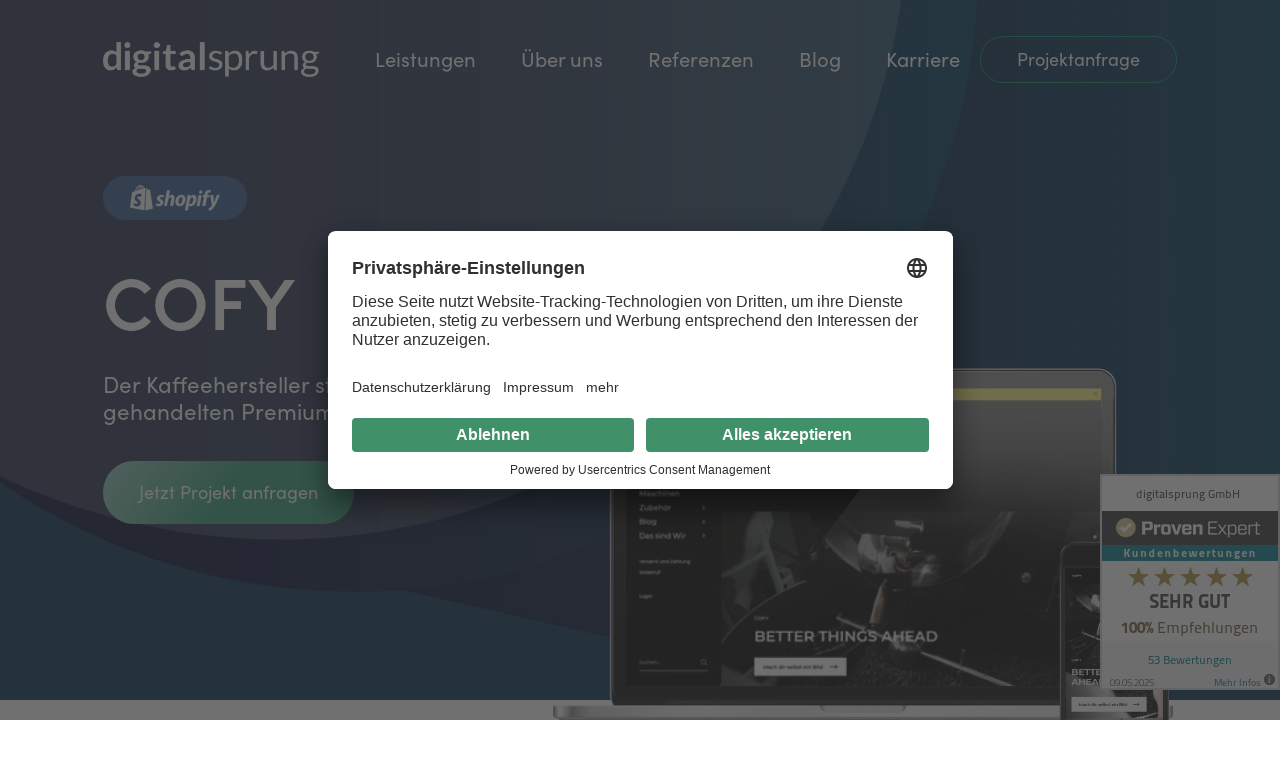

--- FILE ---
content_type: text/html; charset=utf-8
request_url: https://digitalsprung.de/products/cofy
body_size: 42005
content:
<!doctype html>
<html class="no-js" lang="de">
  <head>
    <!-- Google Tag Manager -->
<script>(function(w,d,s,l,i){w[l]=w[l]||[];w[l].push({'gtm.start':
new Date().getTime(),event:'gtm.js'});var f=d.getElementsByTagName(s)[0],
j=d.createElement(s),dl=l!='dataLayer'?'&l='+l:'';j.async=true;j.src=
'https://www.googletagmanager.com/gtm.js?id='+i+dl;f.parentNode.insertBefore(j,f);
})(window,document,'script','dataLayer','GTM-WX8VC3R');</script>
<!-- End Google Tag Manager -->

    <script id="usercentrics-cmp" src="https://app.usercentrics.eu/browser-ui/latest/loader.js" data-settings-id="8vui78rKJ" async>
</script>
    <script src="https://www.googleoptimize.com/optimize.js?id=GTM-MFL7DL8"></script>
    <!-- ProvenExpert Bewertungssiegel -->
<style type="text/css">body {-ms-overflow-style: scrollbar;} @media(max-width:991px){.ProvenExpert_widget_container {display:none !important;}}</style>
<a class="ProvenExpert_widget_container" href="https://www.provenexpert.com/digitalsprung-gmbh/?utm_source=Widget&amp;utm_medium=Widget&amp;utm_campaign=Widget" title="Kundenbewertungen &amp; Erfahrungen zu digitalsprung GmbH. Mehr Infos anzeigen." target="_blank" style="text-decoration:none;z-index:9999;position:fixed;float:left;line-height:0;right:0;bottom:30px;"><img src="https://images.provenexpert.com/6e/90/dc10479a983dbe066d9fb71a300e/widget_portrait_180_de_0.png" alt="Erfahrungen &amp; Bewertungen zu digitalsprung GmbH" width="180" height="216" style="border:0" /></a>
<!-- ProvenExpert Bewertungssiegel -->
    <!-- /snippets/social-meta-tags.liquid --> 
  
  <title>COFY</title>


  <meta name="description" content="Inspiriert vom Schweizer Modelabel “Love Your Neighbour” beginnt Cornelius (Corny) Schelling 2016 mit einem Cafébus von Event zu Event zu reisen und Kaffee zu verkaufen. Ab 2018 gründet Corny sein eigenes Café. Das Geheimnis: Eine nachhaltige Produktionskette und vor Allem Nächstenliebe! In dem Café findet man alles, w">
  <meta property="og:type" content="product">
  <meta property="og:title" content="COFY"><meta property="og:image" content="http://digitalsprung.de/cdn/shop/products/Screenshot2021-11-19at17-17-36COFY-Betterthingsahead_grande.png?v=1637338918">
  <meta property="og:image:secure_url" content="https://digitalsprung.de/cdn/shop/products/Screenshot2021-11-19at17-17-36COFY-Betterthingsahead_grande.png?v=1637338918"><meta property="og:image" content="http://digitalsprung.de/cdn/shop/products/Screenshot2021-11-19at17-18-59Kaffee_grande.png?v=1637338918">
  <meta property="og:image:secure_url" content="https://digitalsprung.de/cdn/shop/products/Screenshot2021-11-19at17-18-59Kaffee_grande.png?v=1637338918"><meta property="og:image" content="http://digitalsprung.de/cdn/shop/products/Screenshot2021-11-19at17-21-16Fynn_sFitmacher_grande.png?v=1637338918">
  <meta property="og:image:secure_url" content="https://digitalsprung.de/cdn/shop/products/Screenshot2021-11-19at17-21-16Fynn_sFitmacher_grande.png?v=1637338918"><meta property="og:price:amount" content="0,00">
  <meta property="og:price:currency" content="EUR"><meta property="og:description" content="Inspiriert vom Schweizer Modelabel “Love Your Neighbour” beginnt Cornelius (Corny) Schelling 2016 mit einem Cafébus von Event zu Event zu reisen und Kaffee zu verkaufen. Ab 2018 gründet Corny sein eigenes Café. Das Geheimnis: Eine nachhaltige Produktionskette und vor Allem Nächstenliebe! In dem Café findet man alles, w"><meta property="og:url" content="https://digitalsprung.de/products/cofy">
  <meta property="og:site_name" content="digitalsprung"><meta name="twitter:card" content="summary"><meta name="twitter:title" content="COFY">
  <meta name="twitter:description" content="Inspiriert vom Schweizer Modelabel “Love Your Neighbour” beginnt Cornelius (Corny) Schelling 2016 mit einem Cafébus von Event zu Event zu reisen und Kaffee zu verkaufen. Ab 2018 gründet Corny sein eigenes Café. Das Geheimnis: Eine nachhaltige Produktionskette und vor Allem Nächstenliebe! In dem Café findet man alles, was das Herz begehrt: klassischen Kaffee, Cold Brew, Espresso Tonic, hausgemachte Kuchen und italienische Weine - die perfekte Auszeit! Mittlerweile ist Cornys und Fynns Kaffee auch zuhause genießbar.
[split]
Das Besondere am &quot;COFY&quot; Kaffee sind die fairen Produktionsbedingungen, der persönliche Kontakt zu den Kaffeebauern und die regionale Röstung in Süddeutschland. Die gesamte Produktionskette ist von Menschenhand gemacht und das spürt und schmeckt man bei jeder Tasse Kaffee.
">
  <meta name="twitter:image" content="https://digitalsprung.de/cdn/shop/products/Screenshot2021-11-19at17-17-36COFY-Betterthingsahead_600x600_crop_center.png?v=1637338918">
    <meta charset="utf-8"> 
    <meta http-equiv="X-UA-Compatible" content="IE=edge">
    <meta name="viewport" content="width=device-width,initial-scale=1">
    <meta name="theme-color" content="">
    <link rel="canonical" href="https://digitalsprung.de/products/cofy">
    <link rel="preconnect" href="https://cdn.shopify.com" crossorigin>
    <link rel="shortcut icon" type="image/x-icon" href="//digitalsprung.de/cdn/shop/t/43/assets/favicon.ico?v=11015434398140753951688131132">
    <link rel="apple-touch-icon" sizes="57x57" href="//digitalsprung.de/cdn/shop/t/43/assets/apple-icon-57x57.png?v=79121199811212245211688131132">
    <link rel="apple-touch-icon" sizes="60x60" href="//digitalsprung.de/cdn/shop/t/43/assets/apple-icon-60x60.png?v=74849714698975474131688131132">
    <link rel="apple-touch-icon" sizes="72x72" href="//digitalsprung.de/cdn/shop/t/43/assets/apple-icon-72x72.png?v=112269594044142710831688131132">
    <link rel="apple-touch-icon" sizes="76x76" href="//digitalsprung.de/cdn/shop/t/43/assets/apple-icon-76x76.png?v=11490347774354747571688131132">
    <link rel="apple-touch-icon" sizes="114x114" href="//digitalsprung.de/cdn/shop/t/43/assets/apple-icon-114x114.png?v=13264027210879664651688131132">
    <link rel="apple-touch-icon" sizes="120x120" href="//digitalsprung.de/cdn/shop/t/43/assets/apple-icon-120x120.png?v=55300747064515085691688131132">
    <link rel="apple-touch-icon" sizes="144x144" href="//digitalsprung.de/cdn/shop/t/43/assets/apple-icon-144x144.png?v=126624095255015234881688131132">
    <link rel="apple-touch-icon" sizes="152x152" href="//digitalsprung.de/cdn/shop/t/43/assets/apple-icon-152x152.png?v=105390863307909456421688131132">
    <link rel="apple-touch-icon" sizes="180x180" href="//digitalsprung.de/cdn/shop/t/43/assets/apple-icon-180x180.png?v=159147866063187469841688131132">
    <link rel="icon" type="image/png" sizes="192x192"  href="//digitalsprung.de/cdn/shop/t/43/assets/android-icon-192x192.png?v=141037223399736925751688131132">
    <link rel="icon" type="image/png" sizes="32x32" href="//digitalsprung.de/cdn/shop/t/43/assets/favicon-32x32.png?v=62571674912994144131688131132">
    <link rel="icon" type="image/png" sizes="96x96" href="//digitalsprung.de/cdn/shop/t/43/assets/favicon-96x96.png?v=178315589954416615011688131132">
    <link rel="icon" type="image/png" sizes="16x16" href="//digitalsprung.de/cdn/shop/t/43/assets/favicon-16x16.png?v=172939532983356131051688131132">
    <link rel="manifest" href="//digitalsprung.de/cdn/shop/t/43/assets/manifest.json?v=170153710576350459501688131132">
    <meta name="msapplication-TileColor" content="#ffffff">
    <meta name="msapplication-TileImage" content="//digitalsprung.de/cdn/shop/t/43/assets/ms-icon-144x144.png?v=126624095255015234881688131132">

    <link rel="stylesheet" href="https://use.typekit.net/qkj5szb.css">
    
    <style>[x-cloak] {display: none;}</style>
    <link rel="stylesheet" href="https://cdnjs.cloudflare.com/ajax/libs/font-awesome/6.0.0-beta2/css/all.min.css" integrity="sha512-YWzhKL2whUzgiheMoBFwW8CKV4qpHQAEuvilg9FAn5VJUDwKZZxkJNuGM4XkWuk94WCrrwslk8yWNGmY1EduTA==" crossorigin="anonymous" referrerpolicy="no-referrer" />
    <script src="https://cdn.jsdelivr.net/npm/typed.js@2.0.12"></script>
   

    <script src="//digitalsprung.de/cdn/shop/t/43/assets/alpine.min.js?v=12240863704940899691688131132" defer></script>

    <link rel="stylesheet" href="//digitalsprung.de/cdn/shop/t/43/assets/swiper-bundle.min.css?v=39665551846777331571688131132"/>
    <link href="//digitalsprung.de/cdn/shop/t/43/assets/digitalsprung.css?v=163047052576875325671689339751" rel="stylesheet" type="text/css" media="all" />
    <script src="//digitalsprung.de/cdn/shop/t/43/assets/digitalsprung.js?v=26676721144484995271688131132" defer="defer"></script>

    <script src="//digitalsprung.de/cdn/shop/t/43/assets/swiper-bundle.min.js?v=76888659337860197441688131132"></script>
    <script>window.performance && window.performance.mark && window.performance.mark('shopify.content_for_header.start');</script><meta id="shopify-digital-wallet" name="shopify-digital-wallet" content="/58082099400/digital_wallets/dialog">
<link rel="alternate" type="application/json+oembed" href="https://digitalsprung.de/products/cofy.oembed">
<script async="async" src="/checkouts/internal/preloads.js?locale=de-DE"></script>
<script id="shopify-features" type="application/json">{"accessToken":"e61dc72da90c1464819bf2ea141a6ac9","betas":["rich-media-storefront-analytics"],"domain":"digitalsprung.de","predictiveSearch":true,"shopId":58082099400,"locale":"de"}</script>
<script>var Shopify = Shopify || {};
Shopify.shop = "digitalsprung.myshopify.com";
Shopify.locale = "de";
Shopify.currency = {"active":"EUR","rate":"1.0"};
Shopify.country = "DE";
Shopify.theme = {"name":"[LIVE] digitalsprung Theme","id":143453749516,"schema_name":"Dawn","schema_version":"2.0.0-alpha.23","theme_store_id":887,"role":"main"};
Shopify.theme.handle = "null";
Shopify.theme.style = {"id":null,"handle":null};
Shopify.cdnHost = "digitalsprung.de/cdn";
Shopify.routes = Shopify.routes || {};
Shopify.routes.root = "/";</script>
<script type="module">!function(o){(o.Shopify=o.Shopify||{}).modules=!0}(window);</script>
<script>!function(o){function n(){var o=[];function n(){o.push(Array.prototype.slice.apply(arguments))}return n.q=o,n}var t=o.Shopify=o.Shopify||{};t.loadFeatures=n(),t.autoloadFeatures=n()}(window);</script>
<script id="shop-js-analytics" type="application/json">{"pageType":"product"}</script>
<script defer="defer" async type="module" src="//digitalsprung.de/cdn/shopifycloud/shop-js/modules/v2/client.init-shop-cart-sync_e98Ab_XN.de.esm.js"></script>
<script defer="defer" async type="module" src="//digitalsprung.de/cdn/shopifycloud/shop-js/modules/v2/chunk.common_Pcw9EP95.esm.js"></script>
<script defer="defer" async type="module" src="//digitalsprung.de/cdn/shopifycloud/shop-js/modules/v2/chunk.modal_CzmY4ZhL.esm.js"></script>
<script type="module">
  await import("//digitalsprung.de/cdn/shopifycloud/shop-js/modules/v2/client.init-shop-cart-sync_e98Ab_XN.de.esm.js");
await import("//digitalsprung.de/cdn/shopifycloud/shop-js/modules/v2/chunk.common_Pcw9EP95.esm.js");
await import("//digitalsprung.de/cdn/shopifycloud/shop-js/modules/v2/chunk.modal_CzmY4ZhL.esm.js");

  window.Shopify.SignInWithShop?.initShopCartSync?.({"fedCMEnabled":true,"windoidEnabled":true});

</script>
<script id="__st">var __st={"a":58082099400,"offset":3600,"reqid":"bde39df7-a6d0-4494-990a-ca63905fa36f-1769493359","pageurl":"digitalsprung.de\/products\/cofy","u":"479ea1018dbb","p":"product","rtyp":"product","rid":6934122102984};</script>
<script>window.ShopifyPaypalV4VisibilityTracking = true;</script>
<script id="form-persister">!function(){'use strict';const t='contact',e='new_comment',n=[[t,t],['blogs',e],['comments',e],[t,'customer']],o='password',r='form_key',c=['recaptcha-v3-token','g-recaptcha-response','h-captcha-response',o],s=()=>{try{return window.sessionStorage}catch{return}},i='__shopify_v',u=t=>t.elements[r],a=function(){const t=[...n].map((([t,e])=>`form[action*='/${t}']:not([data-nocaptcha='true']) input[name='form_type'][value='${e}']`)).join(',');var e;return e=t,()=>e?[...document.querySelectorAll(e)].map((t=>t.form)):[]}();function m(t){const e=u(t);a().includes(t)&&(!e||!e.value)&&function(t){try{if(!s())return;!function(t){const e=s();if(!e)return;const n=u(t);if(!n)return;const o=n.value;o&&e.removeItem(o)}(t);const e=Array.from(Array(32),(()=>Math.random().toString(36)[2])).join('');!function(t,e){u(t)||t.append(Object.assign(document.createElement('input'),{type:'hidden',name:r})),t.elements[r].value=e}(t,e),function(t,e){const n=s();if(!n)return;const r=[...t.querySelectorAll(`input[type='${o}']`)].map((({name:t})=>t)),u=[...c,...r],a={};for(const[o,c]of new FormData(t).entries())u.includes(o)||(a[o]=c);n.setItem(e,JSON.stringify({[i]:1,action:t.action,data:a}))}(t,e)}catch(e){console.error('failed to persist form',e)}}(t)}const f=t=>{if('true'===t.dataset.persistBound)return;const e=function(t,e){const n=function(t){return'function'==typeof t.submit?t.submit:HTMLFormElement.prototype.submit}(t).bind(t);return function(){let t;return()=>{t||(t=!0,(()=>{try{e(),n()}catch(t){(t=>{console.error('form submit failed',t)})(t)}})(),setTimeout((()=>t=!1),250))}}()}(t,(()=>{m(t)}));!function(t,e){if('function'==typeof t.submit&&'function'==typeof e)try{t.submit=e}catch{}}(t,e),t.addEventListener('submit',(t=>{t.preventDefault(),e()})),t.dataset.persistBound='true'};!function(){function t(t){const e=(t=>{const e=t.target;return e instanceof HTMLFormElement?e:e&&e.form})(t);e&&m(e)}document.addEventListener('submit',t),document.addEventListener('DOMContentLoaded',(()=>{const e=a();for(const t of e)f(t);var n;n=document.body,new window.MutationObserver((t=>{for(const e of t)if('childList'===e.type&&e.addedNodes.length)for(const t of e.addedNodes)1===t.nodeType&&'FORM'===t.tagName&&a().includes(t)&&f(t)})).observe(n,{childList:!0,subtree:!0,attributes:!1}),document.removeEventListener('submit',t)}))}()}();</script>
<script integrity="sha256-4kQ18oKyAcykRKYeNunJcIwy7WH5gtpwJnB7kiuLZ1E=" data-source-attribution="shopify.loadfeatures" defer="defer" src="//digitalsprung.de/cdn/shopifycloud/storefront/assets/storefront/load_feature-a0a9edcb.js" crossorigin="anonymous"></script>
<script data-source-attribution="shopify.dynamic_checkout.dynamic.init">var Shopify=Shopify||{};Shopify.PaymentButton=Shopify.PaymentButton||{isStorefrontPortableWallets:!0,init:function(){window.Shopify.PaymentButton.init=function(){};var t=document.createElement("script");t.src="https://digitalsprung.de/cdn/shopifycloud/portable-wallets/latest/portable-wallets.de.js",t.type="module",document.head.appendChild(t)}};
</script>
<script data-source-attribution="shopify.dynamic_checkout.buyer_consent">
  function portableWalletsHideBuyerConsent(e){var t=document.getElementById("shopify-buyer-consent"),n=document.getElementById("shopify-subscription-policy-button");t&&n&&(t.classList.add("hidden"),t.setAttribute("aria-hidden","true"),n.removeEventListener("click",e))}function portableWalletsShowBuyerConsent(e){var t=document.getElementById("shopify-buyer-consent"),n=document.getElementById("shopify-subscription-policy-button");t&&n&&(t.classList.remove("hidden"),t.removeAttribute("aria-hidden"),n.addEventListener("click",e))}window.Shopify?.PaymentButton&&(window.Shopify.PaymentButton.hideBuyerConsent=portableWalletsHideBuyerConsent,window.Shopify.PaymentButton.showBuyerConsent=portableWalletsShowBuyerConsent);
</script>
<script data-source-attribution="shopify.dynamic_checkout.cart.bootstrap">document.addEventListener("DOMContentLoaded",(function(){function t(){return document.querySelector("shopify-accelerated-checkout-cart, shopify-accelerated-checkout")}if(t())Shopify.PaymentButton.init();else{new MutationObserver((function(e,n){t()&&(Shopify.PaymentButton.init(),n.disconnect())})).observe(document.body,{childList:!0,subtree:!0})}}));
</script>
<script id="sections-script" data-sections="product-screens" defer="defer" src="//digitalsprung.de/cdn/shop/t/43/compiled_assets/scripts.js?v=18755"></script>
<script>window.performance && window.performance.mark && window.performance.mark('shopify.content_for_header.end');</script>


    <script>document.documentElement.className = document.documentElement.className.replace('no-js', 'js');</script>
  <!-- BEGIN app block: shopify://apps/klaviyo-email-marketing-sms/blocks/klaviyo-onsite-embed/2632fe16-c075-4321-a88b-50b567f42507 -->












  <script async src="https://static.klaviyo.com/onsite/js/MJQB8T/klaviyo.js?company_id=MJQB8T"></script>
  <script>!function(){if(!window.klaviyo){window._klOnsite=window._klOnsite||[];try{window.klaviyo=new Proxy({},{get:function(n,i){return"push"===i?function(){var n;(n=window._klOnsite).push.apply(n,arguments)}:function(){for(var n=arguments.length,o=new Array(n),w=0;w<n;w++)o[w]=arguments[w];var t="function"==typeof o[o.length-1]?o.pop():void 0,e=new Promise((function(n){window._klOnsite.push([i].concat(o,[function(i){t&&t(i),n(i)}]))}));return e}}})}catch(n){window.klaviyo=window.klaviyo||[],window.klaviyo.push=function(){var n;(n=window._klOnsite).push.apply(n,arguments)}}}}();</script>

  
    <script id="viewed_product">
      if (item == null) {
        var _learnq = _learnq || [];

        var MetafieldReviews = null
        var MetafieldYotpoRating = null
        var MetafieldYotpoCount = null
        var MetafieldLooxRating = null
        var MetafieldLooxCount = null
        var okendoProduct = null
        var okendoProductReviewCount = null
        var okendoProductReviewAverageValue = null
        try {
          // The following fields are used for Customer Hub recently viewed in order to add reviews.
          // This information is not part of __kla_viewed. Instead, it is part of __kla_viewed_reviewed_items
          MetafieldReviews = {};
          MetafieldYotpoRating = null
          MetafieldYotpoCount = null
          MetafieldLooxRating = null
          MetafieldLooxCount = null

          okendoProduct = null
          // If the okendo metafield is not legacy, it will error, which then requires the new json formatted data
          if (okendoProduct && 'error' in okendoProduct) {
            okendoProduct = null
          }
          okendoProductReviewCount = okendoProduct ? okendoProduct.reviewCount : null
          okendoProductReviewAverageValue = okendoProduct ? okendoProduct.reviewAverageValue : null
        } catch (error) {
          console.error('Error in Klaviyo onsite reviews tracking:', error);
        }

        var item = {
          Name: "COFY",
          ProductID: 6934122102984,
          Categories: ["Alle","Referenzen"],
          ImageURL: "https://digitalsprung.de/cdn/shop/products/Screenshot2021-11-19at17-17-36COFY-Betterthingsahead_grande.png?v=1637338918",
          URL: "https://digitalsprung.de/products/cofy",
          Brand: "digitalsprung",
          Price: "€0,00",
          Value: "0,00",
          CompareAtPrice: "€0,00"
        };
        _learnq.push(['track', 'Viewed Product', item]);
        _learnq.push(['trackViewedItem', {
          Title: item.Name,
          ItemId: item.ProductID,
          Categories: item.Categories,
          ImageUrl: item.ImageURL,
          Url: item.URL,
          Metadata: {
            Brand: item.Brand,
            Price: item.Price,
            Value: item.Value,
            CompareAtPrice: item.CompareAtPrice
          },
          metafields:{
            reviews: MetafieldReviews,
            yotpo:{
              rating: MetafieldYotpoRating,
              count: MetafieldYotpoCount,
            },
            loox:{
              rating: MetafieldLooxRating,
              count: MetafieldLooxCount,
            },
            okendo: {
              rating: okendoProductReviewAverageValue,
              count: okendoProductReviewCount,
            }
          }
        }]);
      }
    </script>
  




  <script>
    window.klaviyoReviewsProductDesignMode = false
  </script>







<!-- END app block --><link href="https://monorail-edge.shopifysvc.com" rel="dns-prefetch">
<script>(function(){if ("sendBeacon" in navigator && "performance" in window) {try {var session_token_from_headers = performance.getEntriesByType('navigation')[0].serverTiming.find(x => x.name == '_s').description;} catch {var session_token_from_headers = undefined;}var session_cookie_matches = document.cookie.match(/_shopify_s=([^;]*)/);var session_token_from_cookie = session_cookie_matches && session_cookie_matches.length === 2 ? session_cookie_matches[1] : "";var session_token = session_token_from_headers || session_token_from_cookie || "";function handle_abandonment_event(e) {var entries = performance.getEntries().filter(function(entry) {return /monorail-edge.shopifysvc.com/.test(entry.name);});if (!window.abandonment_tracked && entries.length === 0) {window.abandonment_tracked = true;var currentMs = Date.now();var navigation_start = performance.timing.navigationStart;var payload = {shop_id: 58082099400,url: window.location.href,navigation_start,duration: currentMs - navigation_start,session_token,page_type: "product"};window.navigator.sendBeacon("https://monorail-edge.shopifysvc.com/v1/produce", JSON.stringify({schema_id: "online_store_buyer_site_abandonment/1.1",payload: payload,metadata: {event_created_at_ms: currentMs,event_sent_at_ms: currentMs}}));}}window.addEventListener('pagehide', handle_abandonment_event);}}());</script>
<script id="web-pixels-manager-setup">(function e(e,d,r,n,o){if(void 0===o&&(o={}),!Boolean(null===(a=null===(i=window.Shopify)||void 0===i?void 0:i.analytics)||void 0===a?void 0:a.replayQueue)){var i,a;window.Shopify=window.Shopify||{};var t=window.Shopify;t.analytics=t.analytics||{};var s=t.analytics;s.replayQueue=[],s.publish=function(e,d,r){return s.replayQueue.push([e,d,r]),!0};try{self.performance.mark("wpm:start")}catch(e){}var l=function(){var e={modern:/Edge?\/(1{2}[4-9]|1[2-9]\d|[2-9]\d{2}|\d{4,})\.\d+(\.\d+|)|Firefox\/(1{2}[4-9]|1[2-9]\d|[2-9]\d{2}|\d{4,})\.\d+(\.\d+|)|Chrom(ium|e)\/(9{2}|\d{3,})\.\d+(\.\d+|)|(Maci|X1{2}).+ Version\/(15\.\d+|(1[6-9]|[2-9]\d|\d{3,})\.\d+)([,.]\d+|)( \(\w+\)|)( Mobile\/\w+|) Safari\/|Chrome.+OPR\/(9{2}|\d{3,})\.\d+\.\d+|(CPU[ +]OS|iPhone[ +]OS|CPU[ +]iPhone|CPU IPhone OS|CPU iPad OS)[ +]+(15[._]\d+|(1[6-9]|[2-9]\d|\d{3,})[._]\d+)([._]\d+|)|Android:?[ /-](13[3-9]|1[4-9]\d|[2-9]\d{2}|\d{4,})(\.\d+|)(\.\d+|)|Android.+Firefox\/(13[5-9]|1[4-9]\d|[2-9]\d{2}|\d{4,})\.\d+(\.\d+|)|Android.+Chrom(ium|e)\/(13[3-9]|1[4-9]\d|[2-9]\d{2}|\d{4,})\.\d+(\.\d+|)|SamsungBrowser\/([2-9]\d|\d{3,})\.\d+/,legacy:/Edge?\/(1[6-9]|[2-9]\d|\d{3,})\.\d+(\.\d+|)|Firefox\/(5[4-9]|[6-9]\d|\d{3,})\.\d+(\.\d+|)|Chrom(ium|e)\/(5[1-9]|[6-9]\d|\d{3,})\.\d+(\.\d+|)([\d.]+$|.*Safari\/(?![\d.]+ Edge\/[\d.]+$))|(Maci|X1{2}).+ Version\/(10\.\d+|(1[1-9]|[2-9]\d|\d{3,})\.\d+)([,.]\d+|)( \(\w+\)|)( Mobile\/\w+|) Safari\/|Chrome.+OPR\/(3[89]|[4-9]\d|\d{3,})\.\d+\.\d+|(CPU[ +]OS|iPhone[ +]OS|CPU[ +]iPhone|CPU IPhone OS|CPU iPad OS)[ +]+(10[._]\d+|(1[1-9]|[2-9]\d|\d{3,})[._]\d+)([._]\d+|)|Android:?[ /-](13[3-9]|1[4-9]\d|[2-9]\d{2}|\d{4,})(\.\d+|)(\.\d+|)|Mobile Safari.+OPR\/([89]\d|\d{3,})\.\d+\.\d+|Android.+Firefox\/(13[5-9]|1[4-9]\d|[2-9]\d{2}|\d{4,})\.\d+(\.\d+|)|Android.+Chrom(ium|e)\/(13[3-9]|1[4-9]\d|[2-9]\d{2}|\d{4,})\.\d+(\.\d+|)|Android.+(UC? ?Browser|UCWEB|U3)[ /]?(15\.([5-9]|\d{2,})|(1[6-9]|[2-9]\d|\d{3,})\.\d+)\.\d+|SamsungBrowser\/(5\.\d+|([6-9]|\d{2,})\.\d+)|Android.+MQ{2}Browser\/(14(\.(9|\d{2,})|)|(1[5-9]|[2-9]\d|\d{3,})(\.\d+|))(\.\d+|)|K[Aa][Ii]OS\/(3\.\d+|([4-9]|\d{2,})\.\d+)(\.\d+|)/},d=e.modern,r=e.legacy,n=navigator.userAgent;return n.match(d)?"modern":n.match(r)?"legacy":"unknown"}(),u="modern"===l?"modern":"legacy",c=(null!=n?n:{modern:"",legacy:""})[u],f=function(e){return[e.baseUrl,"/wpm","/b",e.hashVersion,"modern"===e.buildTarget?"m":"l",".js"].join("")}({baseUrl:d,hashVersion:r,buildTarget:u}),m=function(e){var d=e.version,r=e.bundleTarget,n=e.surface,o=e.pageUrl,i=e.monorailEndpoint;return{emit:function(e){var a=e.status,t=e.errorMsg,s=(new Date).getTime(),l=JSON.stringify({metadata:{event_sent_at_ms:s},events:[{schema_id:"web_pixels_manager_load/3.1",payload:{version:d,bundle_target:r,page_url:o,status:a,surface:n,error_msg:t},metadata:{event_created_at_ms:s}}]});if(!i)return console&&console.warn&&console.warn("[Web Pixels Manager] No Monorail endpoint provided, skipping logging."),!1;try{return self.navigator.sendBeacon.bind(self.navigator)(i,l)}catch(e){}var u=new XMLHttpRequest;try{return u.open("POST",i,!0),u.setRequestHeader("Content-Type","text/plain"),u.send(l),!0}catch(e){return console&&console.warn&&console.warn("[Web Pixels Manager] Got an unhandled error while logging to Monorail."),!1}}}}({version:r,bundleTarget:l,surface:e.surface,pageUrl:self.location.href,monorailEndpoint:e.monorailEndpoint});try{o.browserTarget=l,function(e){var d=e.src,r=e.async,n=void 0===r||r,o=e.onload,i=e.onerror,a=e.sri,t=e.scriptDataAttributes,s=void 0===t?{}:t,l=document.createElement("script"),u=document.querySelector("head"),c=document.querySelector("body");if(l.async=n,l.src=d,a&&(l.integrity=a,l.crossOrigin="anonymous"),s)for(var f in s)if(Object.prototype.hasOwnProperty.call(s,f))try{l.dataset[f]=s[f]}catch(e){}if(o&&l.addEventListener("load",o),i&&l.addEventListener("error",i),u)u.appendChild(l);else{if(!c)throw new Error("Did not find a head or body element to append the script");c.appendChild(l)}}({src:f,async:!0,onload:function(){if(!function(){var e,d;return Boolean(null===(d=null===(e=window.Shopify)||void 0===e?void 0:e.analytics)||void 0===d?void 0:d.initialized)}()){var d=window.webPixelsManager.init(e)||void 0;if(d){var r=window.Shopify.analytics;r.replayQueue.forEach((function(e){var r=e[0],n=e[1],o=e[2];d.publishCustomEvent(r,n,o)})),r.replayQueue=[],r.publish=d.publishCustomEvent,r.visitor=d.visitor,r.initialized=!0}}},onerror:function(){return m.emit({status:"failed",errorMsg:"".concat(f," has failed to load")})},sri:function(e){var d=/^sha384-[A-Za-z0-9+/=]+$/;return"string"==typeof e&&d.test(e)}(c)?c:"",scriptDataAttributes:o}),m.emit({status:"loading"})}catch(e){m.emit({status:"failed",errorMsg:(null==e?void 0:e.message)||"Unknown error"})}}})({shopId: 58082099400,storefrontBaseUrl: "https://digitalsprung.de",extensionsBaseUrl: "https://extensions.shopifycdn.com/cdn/shopifycloud/web-pixels-manager",monorailEndpoint: "https://monorail-edge.shopifysvc.com/unstable/produce_batch",surface: "storefront-renderer",enabledBetaFlags: ["2dca8a86"],webPixelsConfigList: [{"id":"960397580","configuration":"{\"config\":\"{\\\"pixel_id\\\":\\\"G-354N7Q8JGR\\\",\\\"gtag_events\\\":[{\\\"type\\\":\\\"purchase\\\",\\\"action_label\\\":\\\"G-354N7Q8JGR\\\"},{\\\"type\\\":\\\"page_view\\\",\\\"action_label\\\":\\\"G-354N7Q8JGR\\\"},{\\\"type\\\":\\\"view_item\\\",\\\"action_label\\\":\\\"G-354N7Q8JGR\\\"},{\\\"type\\\":\\\"search\\\",\\\"action_label\\\":\\\"G-354N7Q8JGR\\\"},{\\\"type\\\":\\\"add_to_cart\\\",\\\"action_label\\\":\\\"G-354N7Q8JGR\\\"},{\\\"type\\\":\\\"begin_checkout\\\",\\\"action_label\\\":\\\"G-354N7Q8JGR\\\"},{\\\"type\\\":\\\"add_payment_info\\\",\\\"action_label\\\":\\\"G-354N7Q8JGR\\\"}],\\\"enable_monitoring_mode\\\":false}\"}","eventPayloadVersion":"v1","runtimeContext":"OPEN","scriptVersion":"b2a88bafab3e21179ed38636efcd8a93","type":"APP","apiClientId":1780363,"privacyPurposes":[],"dataSharingAdjustments":{"protectedCustomerApprovalScopes":["read_customer_address","read_customer_email","read_customer_name","read_customer_personal_data","read_customer_phone"]}},{"id":"412844300","configuration":"{\"pixel_id\":\"2556736361317801\",\"pixel_type\":\"facebook_pixel\",\"metaapp_system_user_token\":\"-\"}","eventPayloadVersion":"v1","runtimeContext":"OPEN","scriptVersion":"ca16bc87fe92b6042fbaa3acc2fbdaa6","type":"APP","apiClientId":2329312,"privacyPurposes":["ANALYTICS","MARKETING","SALE_OF_DATA"],"dataSharingAdjustments":{"protectedCustomerApprovalScopes":["read_customer_address","read_customer_email","read_customer_name","read_customer_personal_data","read_customer_phone"]}},{"id":"shopify-app-pixel","configuration":"{}","eventPayloadVersion":"v1","runtimeContext":"STRICT","scriptVersion":"0450","apiClientId":"shopify-pixel","type":"APP","privacyPurposes":["ANALYTICS","MARKETING"]},{"id":"shopify-custom-pixel","eventPayloadVersion":"v1","runtimeContext":"LAX","scriptVersion":"0450","apiClientId":"shopify-pixel","type":"CUSTOM","privacyPurposes":["ANALYTICS","MARKETING"]}],isMerchantRequest: false,initData: {"shop":{"name":"digitalsprung","paymentSettings":{"currencyCode":"EUR"},"myshopifyDomain":"digitalsprung.myshopify.com","countryCode":"DE","storefrontUrl":"https:\/\/digitalsprung.de"},"customer":null,"cart":null,"checkout":null,"productVariants":[{"price":{"amount":0.0,"currencyCode":"EUR"},"product":{"title":"COFY","vendor":"digitalsprung","id":"6934122102984","untranslatedTitle":"COFY","url":"\/products\/cofy","type":""},"id":"40473453363400","image":{"src":"\/\/digitalsprung.de\/cdn\/shop\/products\/Screenshot2021-11-19at17-17-36COFY-Betterthingsahead.png?v=1637338918"},"sku":"","title":"Default Title","untranslatedTitle":"Default Title"}],"purchasingCompany":null},},"https://digitalsprung.de/cdn","fcfee988w5aeb613cpc8e4bc33m6693e112",{"modern":"","legacy":""},{"shopId":"58082099400","storefrontBaseUrl":"https:\/\/digitalsprung.de","extensionBaseUrl":"https:\/\/extensions.shopifycdn.com\/cdn\/shopifycloud\/web-pixels-manager","surface":"storefront-renderer","enabledBetaFlags":"[\"2dca8a86\"]","isMerchantRequest":"false","hashVersion":"fcfee988w5aeb613cpc8e4bc33m6693e112","publish":"custom","events":"[[\"page_viewed\",{}],[\"product_viewed\",{\"productVariant\":{\"price\":{\"amount\":0.0,\"currencyCode\":\"EUR\"},\"product\":{\"title\":\"COFY\",\"vendor\":\"digitalsprung\",\"id\":\"6934122102984\",\"untranslatedTitle\":\"COFY\",\"url\":\"\/products\/cofy\",\"type\":\"\"},\"id\":\"40473453363400\",\"image\":{\"src\":\"\/\/digitalsprung.de\/cdn\/shop\/products\/Screenshot2021-11-19at17-17-36COFY-Betterthingsahead.png?v=1637338918\"},\"sku\":\"\",\"title\":\"Default Title\",\"untranslatedTitle\":\"Default Title\"}}]]"});</script><script>
  window.ShopifyAnalytics = window.ShopifyAnalytics || {};
  window.ShopifyAnalytics.meta = window.ShopifyAnalytics.meta || {};
  window.ShopifyAnalytics.meta.currency = 'EUR';
  var meta = {"product":{"id":6934122102984,"gid":"gid:\/\/shopify\/Product\/6934122102984","vendor":"digitalsprung","type":"","handle":"cofy","variants":[{"id":40473453363400,"price":0,"name":"COFY","public_title":null,"sku":""}],"remote":false},"page":{"pageType":"product","resourceType":"product","resourceId":6934122102984,"requestId":"bde39df7-a6d0-4494-990a-ca63905fa36f-1769493359"}};
  for (var attr in meta) {
    window.ShopifyAnalytics.meta[attr] = meta[attr];
  }
</script>
<script class="analytics">
  (function () {
    var customDocumentWrite = function(content) {
      var jquery = null;

      if (window.jQuery) {
        jquery = window.jQuery;
      } else if (window.Checkout && window.Checkout.$) {
        jquery = window.Checkout.$;
      }

      if (jquery) {
        jquery('body').append(content);
      }
    };

    var hasLoggedConversion = function(token) {
      if (token) {
        return document.cookie.indexOf('loggedConversion=' + token) !== -1;
      }
      return false;
    }

    var setCookieIfConversion = function(token) {
      if (token) {
        var twoMonthsFromNow = new Date(Date.now());
        twoMonthsFromNow.setMonth(twoMonthsFromNow.getMonth() + 2);

        document.cookie = 'loggedConversion=' + token + '; expires=' + twoMonthsFromNow;
      }
    }

    var trekkie = window.ShopifyAnalytics.lib = window.trekkie = window.trekkie || [];
    if (trekkie.integrations) {
      return;
    }
    trekkie.methods = [
      'identify',
      'page',
      'ready',
      'track',
      'trackForm',
      'trackLink'
    ];
    trekkie.factory = function(method) {
      return function() {
        var args = Array.prototype.slice.call(arguments);
        args.unshift(method);
        trekkie.push(args);
        return trekkie;
      };
    };
    for (var i = 0; i < trekkie.methods.length; i++) {
      var key = trekkie.methods[i];
      trekkie[key] = trekkie.factory(key);
    }
    trekkie.load = function(config) {
      trekkie.config = config || {};
      trekkie.config.initialDocumentCookie = document.cookie;
      var first = document.getElementsByTagName('script')[0];
      var script = document.createElement('script');
      script.type = 'text/javascript';
      script.onerror = function(e) {
        var scriptFallback = document.createElement('script');
        scriptFallback.type = 'text/javascript';
        scriptFallback.onerror = function(error) {
                var Monorail = {
      produce: function produce(monorailDomain, schemaId, payload) {
        var currentMs = new Date().getTime();
        var event = {
          schema_id: schemaId,
          payload: payload,
          metadata: {
            event_created_at_ms: currentMs,
            event_sent_at_ms: currentMs
          }
        };
        return Monorail.sendRequest("https://" + monorailDomain + "/v1/produce", JSON.stringify(event));
      },
      sendRequest: function sendRequest(endpointUrl, payload) {
        // Try the sendBeacon API
        if (window && window.navigator && typeof window.navigator.sendBeacon === 'function' && typeof window.Blob === 'function' && !Monorail.isIos12()) {
          var blobData = new window.Blob([payload], {
            type: 'text/plain'
          });

          if (window.navigator.sendBeacon(endpointUrl, blobData)) {
            return true;
          } // sendBeacon was not successful

        } // XHR beacon

        var xhr = new XMLHttpRequest();

        try {
          xhr.open('POST', endpointUrl);
          xhr.setRequestHeader('Content-Type', 'text/plain');
          xhr.send(payload);
        } catch (e) {
          console.log(e);
        }

        return false;
      },
      isIos12: function isIos12() {
        return window.navigator.userAgent.lastIndexOf('iPhone; CPU iPhone OS 12_') !== -1 || window.navigator.userAgent.lastIndexOf('iPad; CPU OS 12_') !== -1;
      }
    };
    Monorail.produce('monorail-edge.shopifysvc.com',
      'trekkie_storefront_load_errors/1.1',
      {shop_id: 58082099400,
      theme_id: 143453749516,
      app_name: "storefront",
      context_url: window.location.href,
      source_url: "//digitalsprung.de/cdn/s/trekkie.storefront.a804e9514e4efded663580eddd6991fcc12b5451.min.js"});

        };
        scriptFallback.async = true;
        scriptFallback.src = '//digitalsprung.de/cdn/s/trekkie.storefront.a804e9514e4efded663580eddd6991fcc12b5451.min.js';
        first.parentNode.insertBefore(scriptFallback, first);
      };
      script.async = true;
      script.src = '//digitalsprung.de/cdn/s/trekkie.storefront.a804e9514e4efded663580eddd6991fcc12b5451.min.js';
      first.parentNode.insertBefore(script, first);
    };
    trekkie.load(
      {"Trekkie":{"appName":"storefront","development":false,"defaultAttributes":{"shopId":58082099400,"isMerchantRequest":null,"themeId":143453749516,"themeCityHash":"3764748712196835385","contentLanguage":"de","currency":"EUR","eventMetadataId":"08d5da43-3316-4774-b46e-b80654d6fea0"},"isServerSideCookieWritingEnabled":true,"monorailRegion":"shop_domain","enabledBetaFlags":["65f19447"]},"Session Attribution":{},"S2S":{"facebookCapiEnabled":true,"source":"trekkie-storefront-renderer","apiClientId":580111}}
    );

    var loaded = false;
    trekkie.ready(function() {
      if (loaded) return;
      loaded = true;

      window.ShopifyAnalytics.lib = window.trekkie;

      var originalDocumentWrite = document.write;
      document.write = customDocumentWrite;
      try { window.ShopifyAnalytics.merchantGoogleAnalytics.call(this); } catch(error) {};
      document.write = originalDocumentWrite;

      window.ShopifyAnalytics.lib.page(null,{"pageType":"product","resourceType":"product","resourceId":6934122102984,"requestId":"bde39df7-a6d0-4494-990a-ca63905fa36f-1769493359","shopifyEmitted":true});

      var match = window.location.pathname.match(/checkouts\/(.+)\/(thank_you|post_purchase)/)
      var token = match? match[1]: undefined;
      if (!hasLoggedConversion(token)) {
        setCookieIfConversion(token);
        window.ShopifyAnalytics.lib.track("Viewed Product",{"currency":"EUR","variantId":40473453363400,"productId":6934122102984,"productGid":"gid:\/\/shopify\/Product\/6934122102984","name":"COFY","price":"0.00","sku":"","brand":"digitalsprung","variant":null,"category":"","nonInteraction":true,"remote":false},undefined,undefined,{"shopifyEmitted":true});
      window.ShopifyAnalytics.lib.track("monorail:\/\/trekkie_storefront_viewed_product\/1.1",{"currency":"EUR","variantId":40473453363400,"productId":6934122102984,"productGid":"gid:\/\/shopify\/Product\/6934122102984","name":"COFY","price":"0.00","sku":"","brand":"digitalsprung","variant":null,"category":"","nonInteraction":true,"remote":false,"referer":"https:\/\/digitalsprung.de\/products\/cofy"});
      }
    });


        var eventsListenerScript = document.createElement('script');
        eventsListenerScript.async = true;
        eventsListenerScript.src = "//digitalsprung.de/cdn/shopifycloud/storefront/assets/shop_events_listener-3da45d37.js";
        document.getElementsByTagName('head')[0].appendChild(eventsListenerScript);

})();</script>
  <script>
  if (!window.ga || (window.ga && typeof window.ga !== 'function')) {
    window.ga = function ga() {
      (window.ga.q = window.ga.q || []).push(arguments);
      if (window.Shopify && window.Shopify.analytics && typeof window.Shopify.analytics.publish === 'function') {
        window.Shopify.analytics.publish("ga_stub_called", {}, {sendTo: "google_osp_migration"});
      }
      console.error("Shopify's Google Analytics stub called with:", Array.from(arguments), "\nSee https://help.shopify.com/manual/promoting-marketing/pixels/pixel-migration#google for more information.");
    };
    if (window.Shopify && window.Shopify.analytics && typeof window.Shopify.analytics.publish === 'function') {
      window.Shopify.analytics.publish("ga_stub_initialized", {}, {sendTo: "google_osp_migration"});
    }
  }
</script>
<script
  defer
  src="https://digitalsprung.de/cdn/shopifycloud/perf-kit/shopify-perf-kit-3.0.4.min.js"
  data-application="storefront-renderer"
  data-shop-id="58082099400"
  data-render-region="gcp-us-east1"
  data-page-type="product"
  data-theme-instance-id="143453749516"
  data-theme-name="Dawn"
  data-theme-version="2.0.0-alpha.23"
  data-monorail-region="shop_domain"
  data-resource-timing-sampling-rate="10"
  data-shs="true"
  data-shs-beacon="true"
  data-shs-export-with-fetch="true"
  data-shs-logs-sample-rate="1"
  data-shs-beacon-endpoint="https://digitalsprung.de/api/collect"
></script>
</head>
  
  <body id="page-cofy" :class="{'body noScroll': modalOpen, 'body scroll': !modalOpen}" class=" template-product" @click.away="modalOpen = false" x-data="{ modalOpen: false }">
    <!-- Google Tag Manager (noscript) -->
<noscript><iframe src="https://www.googletagmanager.com/ns.html?id=GTM-WX8VC3R"
height="0" width="0" style="display:none;visibility:hidden"></iframe></noscript>
<!-- End Google Tag Manager (noscript) -->

    <div id="shopify-section-header" class="shopify-section header"><header class="">
  <div class="container mx-auto w-full fixed-header left-0 right-0 absolute z-100  inner_pages top-0 white-header">
    <div class="relative lg:w-11/12 mx-auto justify-center items-center align-center">
      <div class="lg:flex py-8 pt-8 text-white" >
        
        <div class="block lg:hidden">
          
        </div>

        <div class="flex flex-grow lg:flex-grow-0 text-center lg:text-left justify-center lg:justify-start items-center align-center">
          
          
          <a href="/" class="sprung-logo">
            
            <img src="//digitalsprung.de/cdn/shop/files/digitalsprung-logo-white.png?v=1633151824" alt="logo"  class='max-w-48 h-auto'/>
          </a>
          

        </div>
        
        <div class="lg:flex flex-grow text-center justify-center items-center align-center ml-0 md:ml-8 space-x-0" x-data="{open: false}">
          
            <button
                x-data="{usedKeyboard: false}"
                @keydown.window.tab="usedKeyboard = true"
                @click="$dispatch('open-menu', { open: true })"
                :class="{'focus:outline-none': !usedKeyboard}" class="menu-toggle lg:hidden flex items-center justify-start">
                <svg xmlns="http://www.w3.org/2000/svg" width="35" height="35" viewBox="0 0 24 24" fill="none" stroke="currentColor" stroke-width="1.5" stroke-linecap="round" stroke-linejoin="round" class="feather feather-menu absolute z-6 stroke-current ml-0"><line x1="3" y1="12" x2="21" y2="12"></line><line x1="3" y1="6" x2="21" y2="6"></line><line x1="3" y1="18" x2="21" y2="18"></line></svg>
              </button>
              

<div
	x-data="slideout()"
	x-cloak
	@open-menu.window="open = $event.detail.open"
	@keydown.window.tab="usedKeyboard = true"
	@keydown.escape="open = false"
	x-init="init()">
	<div
		x-show.transition.opacity.duration.500="open"
		@click="open = false"
		class="fixed inset-0 bg-black bg-opacity-25"></div>
	<div
		class="fixed transition duration-300 left-0 top-0 transform w-full max-w-xs h-screen bg-white overflow-hidden z-50 rounded-tr-2xl"
		:class="{'-translate-x-full': !open}">
		<div class="mob_hdr px-8 py-6 flex items-center justify-between">
            <a href="/" class="sprung-logo">
                <img src="//digitalsprung.de/cdn/shop/files/digitalsprung-logo-black.png?v=1633151822" alt="logo"  class='max-w-48 h-auto'/>
              </a>
            <button
			@click="open = false"
			x-ref="closeButton"
			:class="{'focus:outline-none': !usedKeyboard}">
			<svg xmlns="http://www.w3.org/2000/svg" width="30" height="30" viewBox="0 0 24 24" fill="none" stroke="#000" stroke-width="1.5" stroke-linecap="round" stroke-linejoin="round" class="feather feather-x"><line x1="18" y1="6" x2="6" y2="18"></line><line x1="6" y1="6" x2="18" y2="18"></line></svg>
		</button>
        </div>
		<div class="mob_body flex flex-wrap justify-between justify-center bg-gray-100 text-black flex-col py-6 px-8 rounded-2xl">
          <div class="nav-bar">
          
          
<a href="/pages/leistungen" class="w-full  text-gray-500  flex items-center rounded-2xl px-4">
                      
                        
                            
                                
                                
                            
                        
                      
                        
                            
                                
                                
                                    <svg version="1.0" xmlns="http://www.w3.org/2000/svg" width="86.000000pt" height="86.000000pt" viewbox="0 0 86.000000 86.000000" preserveaspectratio="xMidYMid meet">
<g transform="translate(0.000000,86.000000) scale(0.100000,-0.100000)" fill="#000000" stroke="none">
<path d="M350 840 c-14 -14 -20 -33 -20 -64 0 -39 -3 -45 -26 -50 -20 -5 -33
0 -60 24 -19 16 -44 30 -56 30 -11 0 -40 -20 -64 -44 -53 -52 -56 -82 -14
-129 42 -48 33 -77 -24 -77 -23 0 -52 -7 -64 -16 -19 -13 -22 -24 -22 -83 0
-82 15 -101 78 -101 31 0 44 -5 52 -20 9 -18 6 -27 -19 -56 -43 -49 -40 -77
13 -130 53 -53 81 -56 130 -13 29 25 38 28 56 19 15 -8 20 -21 20 -54 0 -61
20 -76 103 -76 57 0 68 3 81 22 9 12 16 41 16 64 0 57 29 66 77 24 47 -42 77
-39 129 14 24 24 44 53 44 64 0 12 -14 37 -30 56 -24 27 -29 40 -24 60 5 23
11 26 48 26 23 0 52 7 64 16 19 13 22 24 22 80 0 81 -19 104 -84 104 -61 0
-70 26 -27 76 44 49 40 73 -20 129 -57 53 -82 55 -131 8 -40 -38 -68 -25 -68
33 0 64 -23 84 -100 84 -47 0 -64 -4 -80 -20z m130 -85 l0 -54 46 -21 c26 -11
50 -20 55 -20 5 0 24 14 42 30 19 17 38 30 43 30 4 0 20 -12 36 -27 l27 -26
-34 -39 c-19 -21 -35 -42 -35 -47 0 -5 9 -29 20 -55 l21 -46 54 0 55 0 0 -50
0 -50 -47 0 c-58 0 -69 -7 -78 -43 -4 -15 -11 -30 -16 -33 -17 -10 -9 -34 28
-74 l36 -41 -28 -29 c-36 -37 -44 -37 -80 0 -33 34 -55 36 -105 12 -33 -16
-35 -21 -38 -69 -3 -46 -6 -54 -27 -59 -12 -3 -34 -4 -46 -2 -21 3 -25 10 -29
58 -5 53 -6 55 -50 77 -25 12 -48 22 -52 22 -5 1 -26 -16 -49 -36 l-40 -36
-32 31 -31 32 32 33 c36 37 39 65 14 117 -16 33 -21 35 -70 38 l-52 3 0 50 0
49 48 0 c61 0 68 6 83 63 13 47 13 47 -21 82 l-34 35 29 30 c34 36 46 37 71 9
35 -38 53 -43 98 -23 52 23 56 29 56 87 l0 47 50 0 50 0 0 -55z"></path>
<path d="M355 584 c-68 -35 -95 -82 -95 -162 0 -57 27 -104 79 -139 41 -27
126 -31 171 -8 81 42 114 159 68 240 -42 72 -152 106 -223 69z m135 -50 c105
-63 61 -227 -61 -227 -68 0 -122 54 -122 122 0 93 103 152 183 105z"></path>
</g>
</svg>
                                
                            
                        
                      
                        
                            
                                
                                
                            
                        
                      
                        
                            
                                
                                
                            
                        
                      
                        
                            
                                
                                
                            
                        
                      
                        
                            
                                
                                
                            
                        
                    
                    <span class="block py-4 px-5">Leistungen</span>
                </a>
          
<a href="/pages/ueber-uns" class="w-full  text-gray-500  flex items-center rounded-2xl px-4">
                      
                        
                            
                                
                                
                            
                        
                      
                        
                            
                                
                                
                            
                        
                      
                        
                            
                                
                                
                            
                        
                      
                        
                            
                                
                                
                            
                        
                      
                        
                            
                                
                                
                            
                        
                      
                        
                            
                                
                                
                                    <svg version="1.1" id="Layer_1" xmlns="http://www.w3.org/2000/svg" viewbox="0 0 200 200"><path d="M100.26.39A98.85,98.85,0,0,0,13.71,147.28L1.51,190a6.61,6.61,0,0,0,8.16,8.15l42.7-12.2A99,99,0,1,0,100.26.39Zm0,184.8a85.69,85.69,0,0,1-43.66-12,6.55,6.55,0,0,0-3.37-.93,6.8,6.8,0,0,0-1.8.25l-34,9.7,9.7-34a6.59,6.59,0,0,0-.66-5.17,85.74,85.74,0,1,1,73.75,42.13Zm0,0" style="fill:#77787B"></path><path d="M120.06,145.59h-13.2V73a6.59,6.59,0,0,0-6.6-6.6H80.46a6.6,6.6,0,1,0,0,13.2h13.2v72.6a6.59,6.59,0,0,0,6.6,6.6h19.8a6.6,6.6,0,0,0,0-13.2Zm0,0" style="fill:#77787B"></path><path d="M106.86,46.59a6.6,6.6,0,1,1-6.6-6.6,6.6,6.6,0,0,1,6.6,6.6Zm0,0" style="fill:#77787B"></path></svg>
                                
                            
                        
                    
                    <span class="block py-4 px-5">Über uns</span>
                </a>
          
<a href="/collections/referenzen" class="w-full  text-gray-500  flex items-center rounded-2xl px-4">
                      
                        
                            
                                
                                
                            
                        
                      
                        
                            
                                
                                
                            
                        
                      
                        
                            
                                
                                
                                    <svg version="1.1" id="Layer_1" xmlns="http://www.w3.org/2000/svg" x="0px" y="0px" width="1000px" height="1000px" viewbox="0 0 1000 1000" enable-background="new 0 0 1000 1000" xmlns:xlink="http://www.w3.org/1999/xlink" xml:space="preserve">
<path fill="#77787B" d="M397.532,652.184c-3.719,0-7.485-1.271-10.547-3.902l-105.581-89.906c-3.63-3.087-5.72-7.621-5.72-12.384
	s2.089-9.301,5.72-12.475l105.581-89.819c6.829-5.896,17.123-5.081,22.974,1.814c5.807,6.849,5.039,17.149-1.835,22.999
	l-90.997,77.48l90.997,77.433c6.874,5.853,7.642,16.149,1.835,22.999C406.72,650.235,402.112,652.184,397.532,652.184"></path>
<path fill="none" stroke="#515455" stroke-width="0.2" stroke-miterlimit="10" d="M397.532,652.184
	c-3.719,0-7.485-1.271-10.547-3.902l-105.581-89.906c-3.63-3.087-5.72-7.621-5.72-12.384s2.089-9.301,5.72-12.475l105.581-89.819
	c6.829-5.896,17.123-5.081,22.974,1.814c5.807,6.849,5.039,17.149-1.835,22.999l-90.997,77.48l90.997,77.433
	c6.874,5.853,7.642,16.149,1.835,22.999C406.72,650.235,402.112,652.184,397.532,652.184z"></path>
<path fill="#77787B" d="M605.905,652.184c-4.582,0-9.167-1.948-12.387-5.761c-5.852-6.85-5.034-17.146,1.815-22.999l90.952-77.433
	l-90.952-77.48c-6.85-5.85-7.667-16.149-1.815-22.999c5.808-6.895,16.105-7.71,22.955-1.814l105.556,89.819
	c3.63,3.174,5.715,7.712,5.715,12.475s-2.085,9.297-5.715,12.384l-105.556,89.906C613.391,650.913,609.624,652.184,605.905,652.184"></path>
<path fill="none" stroke="#515455" stroke-width="0.2" stroke-miterlimit="10" d="M605.905,652.184
	c-4.582,0-9.167-1.948-12.387-5.761c-5.852-6.85-5.034-17.146,1.815-22.999l90.952-77.433l-90.952-77.48
	c-6.85-5.85-7.667-16.149-1.815-22.999c5.808-6.895,16.105-7.71,22.955-1.814l105.556,89.819c3.63,3.174,5.715,7.712,5.715,12.475
	s-2.085,9.297-5.715,12.384l-105.556,89.906C613.391,650.913,609.624,652.184,605.905,652.184z"></path>
<path fill="#77787B" d="M464.352,719.593c-1.115,0-2.221-0.091-3.405-0.363c-8.821-1.858-14.447-10.521-12.588-19.323
	l65.778-312.344c1.858-8.823,10.498-14.449,19.322-12.588c8.827,1.813,14.492,10.502,12.635,19.323L480.271,706.62
	C478.662,714.331,471.881,719.593,464.352,719.593"></path>
<path fill="none" stroke="#515455" stroke-width="0.2" stroke-miterlimit="10" d="M464.352,719.593
	c-1.115,0-2.221-0.091-3.405-0.363c-8.821-1.858-14.447-10.521-12.588-19.323l65.778-312.344
	c1.858-8.823,10.498-14.449,19.322-12.588c8.827,1.813,14.492,10.502,12.635,19.323L480.271,706.62
	C478.662,714.331,471.881,719.593,464.352,719.593z"></path>
<path fill="#77787B" d="M886.246,889.794H117.192c-60.379,0-109.529-49.172-109.529-109.504V127.521
	c0-60.422,49.15-109.526,109.529-109.526h769.054c60.376,0,109.504,49.104,109.504,109.526V780.29
	C995.75,840.622,946.622,889.794,886.246,889.794 M117.192,50.609c-42.416,0-76.937,34.52-76.937,76.912V780.29
	c0,42.367,34.521,76.844,76.937,76.844h769.054c42.367,0,76.936-34.477,76.936-76.844V127.521c0-42.392-34.568-76.912-76.936-76.912
	H117.192z"></path>
<path fill="none" stroke="#515455" stroke-width="0.2" stroke-miterlimit="10" d="M886.246,889.794H117.192
	c-60.379,0-109.529-49.172-109.529-109.504V127.521c0-60.422,49.15-109.526,109.529-109.526h769.054
	c60.376,0,109.504,49.104,109.504,109.526V780.29C995.75,840.622,946.622,889.794,886.246,889.794z M117.192,50.609
	c-42.416,0-76.937,34.52-76.937,76.912V780.29c0,42.367,34.521,76.844,76.937,76.844h769.054c42.367,0,76.936-34.477,76.936-76.844
	V127.521c0-42.392-34.568-76.912-76.936-76.912H117.192z"></path>
<path fill="#77787B" d="M979.465,279.213H23.97c-9.005,0-16.306-7.303-16.306-16.307c0-9.003,7.301-16.308,16.306-16.308h955.495
	c9.024,0,16.285,7.305,16.285,16.308C995.75,271.91,988.489,279.213,979.465,279.213"></path>
<path fill="none" stroke="#515455" stroke-width="0.2" stroke-miterlimit="10" d="M979.465,279.213H23.97
	c-9.005,0-16.306-7.303-16.306-16.307c0-9.003,7.301-16.308,16.306-16.308h955.495c9.024,0,16.285,7.305,16.285,16.308
	C995.75,271.91,988.489,279.213,979.465,279.213z"></path>
<path fill="#77787B" d="M286.394,201.168c-28.488,0-51.624-23.18-51.624-51.646c0-28.487,23.136-51.624,51.624-51.624
	c28.464,0,51.599,23.136,51.599,51.624C337.993,177.988,314.857,201.168,286.394,201.168 M286.394,130.516
	c-10.455,0-19.006,8.552-19.006,19.006c0,10.479,8.551,18.985,19.006,18.985c10.503,0,18.988-8.505,18.988-18.985
	C305.381,139.068,296.897,130.516,286.394,130.516"></path>
<path fill="none" stroke="#515455" stroke-width="0.2" stroke-miterlimit="10" d="M286.394,201.168
	c-28.488,0-51.624-23.18-51.624-51.646c0-28.487,23.136-51.624,51.624-51.624c28.464,0,51.599,23.136,51.599,51.624
	C337.993,177.988,314.857,201.168,286.394,201.168z M286.394,130.516c-10.455,0-19.006,8.552-19.006,19.006
	c0,10.479,8.551,18.985,19.006,18.985c10.503,0,18.988-8.505,18.988-18.985C305.381,139.068,296.897,130.516,286.394,130.516z"></path>
<path fill="#77787B" d="M127.76,200.669c-28.463,0-51.6-23.18-51.6-51.646c0-28.488,23.137-51.621,51.6-51.621
	c28.488,0,51.624,23.133,51.624,51.621C179.384,177.489,156.249,200.669,127.76,200.669 M127.76,130.017
	c-10.455,0-18.982,8.552-18.982,19.007c0,10.501,8.528,18.984,18.982,18.984c10.498,0,19.006-8.483,19.006-18.984
	C146.767,138.568,138.258,130.017,127.76,130.017"></path>
<path fill="none" stroke="#515455" stroke-width="0.2" stroke-miterlimit="10" d="M127.76,200.669c-28.463,0-51.6-23.18-51.6-51.646
	c0-28.488,23.137-51.621,51.6-51.621c28.488,0,51.624,23.133,51.624,51.621C179.384,177.489,156.249,200.669,127.76,200.669z
	 M127.76,130.017c-10.455,0-18.982,8.552-18.982,19.007c0,10.501,8.528,18.984,18.982,18.984c10.498,0,19.006-8.483,19.006-18.984
	C146.767,138.568,138.258,130.017,127.76,130.017z"></path>
<path fill="#77787B" d="M445.002,201.621c-28.463,0-51.599-23.134-51.599-51.6c0-28.488,23.135-51.624,51.599-51.624
	c28.488,0,51.624,23.136,51.624,51.624C496.626,178.487,473.49,201.621,445.002,201.621 M445.002,131.014
	c-10.455,0-18.987,8.505-18.987,19.007s8.533,18.984,18.987,18.984c10.504,0,19.006-8.482,19.006-18.984
	S455.506,131.014,445.002,131.014"></path>
<path fill="none" stroke="#515455" stroke-width="0.2" stroke-miterlimit="10" d="M445.002,201.621
	c-28.463,0-51.599-23.134-51.599-51.6c0-28.488,23.135-51.624,51.599-51.624c28.488,0,51.624,23.136,51.624,51.624
	C496.626,178.487,473.49,201.621,445.002,201.621z M445.002,131.014c-10.455,0-18.987,8.505-18.987,19.007
	s8.533,18.984,18.987,18.984c10.504,0,19.006-8.482,19.006-18.984S455.506,131.014,445.002,131.014z"></path>
</svg>
                                
                            
                        
                      
                        
                            
                                
                                
                            
                        
                      
                        
                            
                                
                                
                            
                        
                      
                        
                            
                                
                                
                            
                        
                    
                    <span class="block py-4 px-5">Referenzen</span>
                </a>
          
<a href="/blogs/artikel" class="w-full  text-gray-500  flex items-center rounded-2xl px-4">
                      
                        
                            
                                
                                
                            
                        
                      
                        
                            
                                
                                
                            
                        
                      
                        
                            
                                
                                
                            
                        
                      
                        
                            
                                
                                
                                    <svg version="1.1" id="Layer_1" xmlns="http://www.w3.org/2000/svg" x="0px" y="0px" width="1000px" height="1000px" viewbox="0 0 1000 1000" enable-background="new 0 0 1000 1000" xmlns:xlink="http://www.w3.org/1999/xlink" xml:space="preserve">
<path fill="#77787B" d="M772.166,692.607v-93.976h215.91l-215.91-218.644V89.673c0-42.416-34.491-76.908-76.904-76.908H92.305
	c-42.375,0-76.867,34.492-76.867,76.908v602.935c0,42.452,34.491,76.905,76.867,76.905h602.957
	C737.675,769.513,772.166,735.06,772.166,692.607 M735.521,692.607c0,22.227-18.071,40.301-40.259,40.301H92.305
	c-22.207,0-40.242-18.074-40.242-40.301L52.026,89.673c0-22.15,18.072-40.3,40.279-40.3h602.957c22.188,0,40.259,18.073,40.259,40.3
	v305.313l164.925,167.038H735.521V692.607z"></path>
<path fill="#77787B" d="M231.467,328.885c-34.339,0-62.257,27.956-62.257,62.254c0,34.338,27.918,62.258,62.257,62.258
	c34.338,0,62.253-27.92,62.253-62.258S265.805,328.885,231.467,328.885 M231.467,416.751c-14.133,0-25.629-11.461-25.629-25.612
	c0-14.15,11.496-25.608,25.629-25.608c14.129,0,25.628,11.458,25.628,25.608C257.096,405.29,245.596,416.751,231.467,416.751"></path>
<path fill="#77787B" d="M404.771,328.885c-34.338,0-62.254,27.916-62.254,62.254s27.917,62.258,62.254,62.258
	s62.254-27.92,62.254-62.258S439.109,328.885,404.771,328.885 M404.771,416.751c-14.133,0-25.629-11.461-25.629-25.612
	c0-14.15,11.496-25.608,25.629-25.608s25.629,11.458,25.629,25.608C430.4,405.29,418.904,416.751,404.771,416.751"></path>
<path fill="#77787B" d="M578.096,328.885c-34.338,0-62.256,27.916-62.256,62.254s27.918,62.258,62.256,62.258
	c34.34,0,62.255-27.92,62.255-62.258S612.436,328.885,578.096,328.885 M578.096,416.751c-14.149,0-25.649-11.461-25.649-25.612
	c0-14.15,11.5-25.608,25.649-25.608c14.151,0,25.608,11.458,25.608,25.608C603.704,405.29,592.247,416.751,578.096,416.751"></path>
</svg>
                                
                            
                        
                      
                        
                            
                                
                                
                            
                        
                      
                        
                            
                                
                                
                            
                        
                    
                    <span class="block py-4 px-5">Blog</span>
                </a>
          
<a href="/pages/jobs" class="w-full  text-gray-500  flex items-center rounded-2xl px-4">
                      
                        
                            
                                
                                
                            
                        
                      
                        
                            
                                
                                
                            
                        
                      
                        
                            
                                
                                
                            
                        
                      
                        
                            
                                
                                
                            
                        
                      
                        
                            
                                
                                
                                    <svg version="1.1" id="Layer_1" xmlns="http://www.w3.org/2000/svg" x="0px" y="0px" width="1000px" height="1000px" viewbox="0 0 1000 1000" enable-background="new 0 0 1000 1000" xmlns:xlink="http://www.w3.org/1999/xlink" xml:space="preserve">
<path fill="#77787B" d="M924.059,202.399H702.094v-57.268c-0.042-43.357-35.182-78.497-78.541-78.54H378.026
	c-43.379,0.043-78.493,35.141-78.582,78.54v57.268H79.471c-38.521,0.043-69.722,31.245-69.765,69.765V481.46
	c0,8.475,5.736,15.879,13.932,17.934l20.865,5.309v358.626c0.043,38.479,31.157,69.639,69.637,69.68h775.25
	c38.436-0.041,69.593-31.2,69.723-69.68V504.615l20.759-5.264c8.218-2.055,13.994-9.46,13.994-17.935V272.208
	C993.824,233.686,962.577,202.443,924.059,202.399 M336.406,145.132c0-23.026,18.615-41.603,41.62-41.645h245.527
	c22.983,0.042,41.603,18.619,41.645,41.645v57.268H336.406V145.132z M46.601,272.208c0-18.148,14.723-32.871,32.87-32.915h844.672
	c18.146,0.043,32.787,14.724,32.871,32.872v194.915l-20.629,5.265h-0.256L565.903,566.12v-12.326
	c0-24.481-19.842-44.344-44.301-44.386h-41.666c-24.461,0-44.32,19.86-44.32,44.386v11.77L67.425,472.386l-20.824-5.307V272.208z
	 M472.531,589.275v-35.481c0-4.153,3.316-7.49,7.406-7.49h41.666c4.13,0,7.47,3.337,7.47,7.49v91.593c0,4.108-3.34,7.447-7.47,7.447
	h-41.666c-4.09,0-7.406-3.339-7.406-7.447V589.275z M889.39,896.112H114.14c-18.105-0.041-32.742-14.681-32.742-32.742V513.987
	l341.206,86.33l13.013,3.296v41.773c0,1.199,0.083,2.482,0.364,3.723c1.926,22.856,20.992,40.533,43.957,40.618h41.666
	c22.984-0.085,42.073-17.762,43.955-40.618c0.256-1.24,0.346-2.523,0.346-3.723V604.17l329.306-83.462l26.965-6.806v349.426
	C922.174,881.432,907.535,896.071,889.39,896.112z"></path>
</svg>
                                
                            
                        
                      
                        
                            
                                
                                
                            
                        
                    
                    <span class="block py-4 px-5">Karriere</span>
                </a></div>
        <div class="scl_media">
          <ul class="flex gap-x-8" role="list"><li class="list-social__item">
                <a href="https://facebook.com/shopify" class="link list-social__link" ><svg aria-hidden="true" focusable="false" role="presentation" class="icon icon-facebook" viewBox="0 0 18 18">
  <path fill="currentColor" d="M16.42.61c.27 0 .5.1.69.28.19.2.28.42.28.7v15.44c0 .27-.1.5-.28.69a.94.94 0 01-.7.28h-4.39v-6.7h2.25l.31-2.65h-2.56v-1.7c0-.4.1-.72.28-.93.18-.2.5-.32 1-.32h1.37V3.35c-.6-.06-1.27-.1-2.01-.1-1.01 0-1.83.3-2.45.9-.62.6-.93 1.44-.93 2.53v1.97H7.04v2.65h2.24V18H.98c-.28 0-.5-.1-.7-.28a.94.94 0 01-.28-.7V1.59c0-.27.1-.5.28-.69a.94.94 0 01.7-.28h15.44z">
</svg>
</a>
              </li><li class="list-social__item">
                <a href="http://instagram.com/shopify" class="link list-social__link" ><svg aria-hidden="true" focusable="false" role="presentation" class="icon icon-instagram" viewBox="0 0 18 18">
  <path fill="currentColor" d="M8.77 1.58c2.34 0 2.62.01 3.54.05.86.04 1.32.18 1.63.3.41.17.7.35 1.01.66.3.3.5.6.65 1 .12.32.27.78.3 1.64.05.92.06 1.2.06 3.54s-.01 2.62-.05 3.54a4.79 4.79 0 01-.3 1.63c-.17.41-.35.7-.66 1.01-.3.3-.6.5-1.01.66-.31.12-.77.26-1.63.3-.92.04-1.2.05-3.54.05s-2.62 0-3.55-.05a4.79 4.79 0 01-1.62-.3c-.42-.16-.7-.35-1.01-.66-.31-.3-.5-.6-.66-1a4.87 4.87 0 01-.3-1.64c-.04-.92-.05-1.2-.05-3.54s0-2.62.05-3.54c.04-.86.18-1.32.3-1.63.16-.41.35-.7.66-1.01.3-.3.6-.5 1-.65.32-.12.78-.27 1.63-.3.93-.05 1.2-.06 3.55-.06zm0-1.58C6.39 0 6.09.01 5.15.05c-.93.04-1.57.2-2.13.4-.57.23-1.06.54-1.55 1.02C1 1.96.7 2.45.46 3.02c-.22.56-.37 1.2-.4 2.13C0 6.1 0 6.4 0 8.77s.01 2.68.05 3.61c.04.94.2 1.57.4 2.13.23.58.54 1.07 1.02 1.56.49.48.98.78 1.55 1.01.56.22 1.2.37 2.13.4.94.05 1.24.06 3.62.06 2.39 0 2.68-.01 3.62-.05.93-.04 1.57-.2 2.13-.41a4.27 4.27 0 001.55-1.01c.49-.49.79-.98 1.01-1.56.22-.55.37-1.19.41-2.13.04-.93.05-1.23.05-3.61 0-2.39 0-2.68-.05-3.62a6.47 6.47 0 00-.4-2.13 4.27 4.27 0 00-1.02-1.55A4.35 4.35 0 0014.52.46a6.43 6.43 0 00-2.13-.41A69 69 0 008.77 0z"/>
  <path fill="currentColor" d="M8.8 4a4.5 4.5 0 100 9 4.5 4.5 0 000-9zm0 7.43a2.92 2.92 0 110-5.85 2.92 2.92 0 010 5.85zM13.43 5a1.05 1.05 0 100-2.1 1.05 1.05 0 000 2.1z">
</svg>
</a>
              </li><li class="list-social__item">
                <a href="https://www.youtube.com/shopify" class="link list-social__link" ><svg aria-hidden="true" focusable="false" role="presentation" class="icon icon-youtube" viewBox="0 0 100 70">
  <path d="M98 11c2 7.7 2 24 2 24s0 16.3-2 24a12.5 12.5 0 01-9 9c-7.7 2-39 2-39 2s-31.3 0-39-2a12.5 12.5 0 01-9-9c-2-7.7-2-24-2-24s0-16.3 2-24c1.2-4.4 4.6-7.8 9-9 7.7-2 39-2 39-2s31.3 0 39 2c4.4 1.2 7.8 4.6 9 9zM40 50l26-15-26-15v30z" fill="currentColor">
</svg>
</a>
              </li></ul>
        </div>
      </div>

  </div>

</div>

<script>

function slideout() {
	return {
		open: false,
		usedKeyboard: false,
		init() {
			this.$watch('open', value => {
				value && this.$refs.closeButton.focus()
				this.toggleOverlay()
			})
			this.toggleOverlay()
		},
		toggleOverlay() {
			document.body.classList[this.open ? 'add' : 'remove']('h-screen', 'overflow-hidden')
		}
	}
}
</script>

              
                <nav class="lg:block hidden lg:bg-transparent nav_menu">
                  <ul class="md:flex list-none space-x-4 xl:space-x-10  text-white  my-0 py-0 justify-center items-center align-center mx-auto" role="list"><li class="text-black menu-item block md:inline-block relative">
                        <a href="/pages/leistungen" class="no-underline lg:text-lg font-light text-white">
                          Leistungen
                        </a>
                      </li><li class="text-black menu-item block md:inline-block relative">
                        <a href="/pages/ueber-uns" class="no-underline lg:text-lg font-light text-white">
                          Über uns
                        </a>
                      </li><li class="text-black menu-item block md:inline-block relative">
                        <a href="/collections/referenzen" class="no-underline lg:text-lg font-light text-white">
                          Referenzen
                        </a>
                      </li><li class="text-black menu-item block md:inline-block relative">
                        <a href="/blogs/artikel" class="no-underline lg:text-lg font-light text-white">
                          Blog
                        </a>
                      </li><li class="text-black menu-item block md:inline-block relative">
                        <a href="/pages/jobs" class="no-underline lg:text-lg font-light text-white">
                          Karriere
                        </a>
                      </li></ul> 
                </nav>
          
          
        </div>
        
          <div class="hidden lg:block lg:text-right">
            <div class="btn-bordered">
              <a x-data @click.prevent="$dispatch('open-project-inquiry')"  class="cursor-pointer text-white">
                Projektanfrage
              </a>
            </div>

            <script>   
              document.addEventListener("DOMContentLoaded", function(event) {
                let url = new URL(window.location.href);
                const v = url.searchParams.get("projektanfrage")

                if (v) {
                  const ev = new CustomEvent('open-project-inquiry', { detail: { } });
                  window.dispatchEvent(ev)
                }
              });
            </script>
          </div>
        
      </div>
    </div>
  </div> 
</header><script type="application/ld+json">
  {
    "@context": "http://schema.org",
    "@type": "Organization",
    "name": "digitalsprung",
    
      
      "logo": "https:\/\/digitalsprung.de\/cdn\/shop\/files\/digitalsprung-logo-black_1517x.png?v=1633151822",
    
    "sameAs": [
      "",
      "https:\/\/facebook.com\/shopify",
      "",
      "http:\/\/instagram.com\/shopify",
      "",
      "",
      "https:\/\/www.youtube.com\/shopify",
      ""
    ],
    "url": "https:\/\/digitalsprung.de"
  }
</script>

</div>

    <main id="MainContent" class="content-for-layout focus-none" role="main" tabindex="-1">
      <div id="shopify-section-template--18009278513420__screens" class="shopify-section product-screen">

<div class="w-full relative product_screen pt-30 xl:pt-0 xl:pb-0 pb-14 z-2">
  <div class="bg_img xl:block hidden">
    <img src="[data-uri]" data-src="//digitalsprung.de/cdn/shop/files/background_{width}x@2x.png?v=1633929146" 
  width="3668"
  height="2006"
  data-widths="[180, 360, 540, 720, 900, 1080, 1296, 1512, 1728, 2048, 4096]" data-aspectratio="1.8285144566301097" data-sizes="auto" alt="" class="img  fade-in  lazyload max-h-hero w-full" style=""  id="img-23568597516488"   />
  </div>
  <div class="relative xl:absolute top-0 w-full h-100 left-0 bottom-0 right-0 flex items-center">
    <div class="container mx-auto  h-full">
      
      <div class="xl:flex block h-full w-full lg:w-11/12 mx-auto">
        <div class="xl:w-5/12 w-full h-full flex items-center">
          <div class="">
            <div class="shopify bg-blue_light px-6 py-2 inline-block rounded-full"><img
                src="//digitalsprung.de/cdn/shop/t/43/assets/shopify_90x.png?v=2474582640318869711688131132" /></div>
            <h2 class="text-white text-4xl md:text-6xl mt-6">COFY</h2>
            <p class="text-white mt-6 text-xl ">Der Kaffeehersteller steht für 100 % ethisch gehandelten Premiumkaffee</p>
            <a href="#projektanfrage" class="btn-gradient rounded-full inline-block mt-8">Jetzt Projekt anfragen</a>
          </div> 
        </div>
        <div class="xl:w-7/12 w-full relative text-center">
          <div class="relative xl:absolute -bottom-30">
            <div class="relative ">
  <div class="w-full relative">
    <img
  data-src="//digitalsprung.de/cdn/shop/t/43/assets/laptop-mit-schatten.png?v=55651676880163801891688131132" 
  data-widths="[180, 360, 540, 720, 900, 1080, 1296, 1512, 1728, 2048, 4096]"
  data-sizes="auto"
  data-parent-fit="cover"
  class="img  fade-in  lazyload relative z-4"
  style=""
  
  
/>        
    <div class="absolute z-3 overflow-hidden" style="left: 12.1%; top: 6.07%; right: 12%; bottom: 13.4%;"> 
      <img src="[data-uri]" data-src="//digitalsprung.de/cdn/shop/products/Screenshot2021-11-19at17-17-36COFY-Betterthingsahead_{width}x@2x.png?v=1637338918" 
  width="1440"
  height="8143"
  data-widths="[180, 360, 540, 720, 900, 1080, 1296, 1512, 1728, 2048, 4096]" data-aspectratio="0.17683900282451184" data-sizes="auto" alt="Cofy-Startseite-Desktop" class="img  fade-in  lazyload w-full top-0" style=""  id="img-31643116929224"   />
    </div>
  </div>
  <div class="w-1/5 absolute z-20 -bottom-1/8 right-0">
    <img
  data-src="//digitalsprung.de/cdn/shop/t/43/assets/iphone-mit-schatten.png?v=53436277306057368001688131132" 
  data-widths="[180, 360, 540, 720, 900, 1080, 1296, 1512, 1728, 2048, 4096]"
  data-sizes="auto"
  data-parent-fit="cover"
  class="img  fade-in  lazyload w-full relative z-30"
  style=""
  
  
/>        
    <div class="absolute z-20 overflow-hidden" style="width: 80%; left: 10.75%; top: 12.5%; bottom: 14.88%; right: 11%;">
      <img src="[data-uri]" data-src="//digitalsprung.de/cdn/shop/products/CofyStartseiteMobil_{width}x@2x.png?v=1637338918" 
  width="375"
  height="667"
  data-widths="[180, 360, 540, 720, 900, 1080, 1296, 1512, 1728, 2048, 4096]" data-aspectratio="0.5622188905547226" data-sizes="auto" alt="Startseite-Mobil" class="img  fade-in  lazyload w-full" style=""  id="img-31230792827080"   />
    </div>
  </div>
</div>
            <a href="https://cofymi.com" target="_blank" class="bttn-bordered px-14 py-2 text-green hover:text-white inline-block text-16 mt-10"><span class="z-4 relative">Zum Shop</span></a>
          </div>
          
        </div>
      </div>
    </div>
  </div>
</div>

  <div class="container my-0 rounded-b-3lg pt-0 md:pt-7 pb-14">
    <div class="mt-24 md:mt-30 relative w-full lg:w-11/12 mx-auto"> 
      <div class="">
        <div class="xl:flex block w-full mx-auto justify-between">
          <div class="w-full mb-8 md:mb-0">
            
            
            <div class="flex-wrap md:flex-nowrap flex gap-x-10">
              <div class="w-full md:w-6/12">
                <div class="text-16 text-grey"><p>Inspiriert vom Schweizer Modelabel “Love Your Neighbour” beginnt Cornelius (Corny) Schelling 2016 mit einem Cafébus von Event zu Event zu reisen und Kaffee zu verkaufen. Ab 2018 gründet Corny sein eigenes Café. Das Geheimnis: Eine nachhaltige Produktionskette und vor Allem Nächstenliebe! In dem Café findet man alles, was das Herz begehrt: klassischen Kaffee, Cold Brew, Espresso Tonic, hausgemachte Kuchen und italienische Weine - die perfekte Auszeit! Mittlerweile ist Cornys und Fynns Kaffee auch zuhause genießbar.</p>
</div>
              </div>
              <div class="w-full md:w-6/12">
                <div class="text-16 text-grey">
<p>Das Besondere am "COFY" Kaffee sind die fairen Produktionsbedingungen, der persönliche Kontakt zu den Kaffeebauern und die regionale Röstung in Süddeutschland. Die gesamte Produktionskette ist von Menschenhand gemacht und das spürt und schmeckt man bei jeder Tasse Kaffee.</p>
<a data-mce-fragment="1" href="https://cornys-finest.de/" class="button" rel="nofollow" target="_blank" data-mce-href="https://cornys-finest.de/"></a></div>
              </div>
            </div>
          </div>
        </div>
        
      </div>
    </div>
  </div>
</div>
<div class="container mx-auto">
<div class="w-full lg:w-11/12 mx-auto my-0 rounded-3xl py-4 px-4 md:px-6 sm:py-16 sm:px-8 overflow-hidden hitschies Design"
  style="background-color:#f3f7f8" x-data="{ selected: 'option-1' }">
  <div class="container">
    <div class="flex flex-wrap md:flex-nowrap gap-x-10">
      <div class="w-full md:w-6/12">
        <h2 class="font-bold text-3xl md:text-45px font-bold text-heading mb-6 md:mb-14">COFY Design</h2>
      </div>

      <div class="w-full md w-6/12 text-right">
        <ul class="inline-flex design-nav bg-white py-0 px-0 rounded-full mb-6 md:mb-0">
          <li x-bind:class="{ 'selected': selected === 'option-1' }">
            <a href="#option-1" class="py-2 md:py-3 px-6 md:px-8 text-blue uppercase text-sm rounded-full mt-tab"
              x-on:click="selected = 'option-1'"><svg version="1.1" id="Layer_1" xmlns="http://www.w3.org/2000/svg" xmlns:xlink="http://www.w3.org/1999/xlink" x="0px" y="0px"
	 viewBox="0 0 490 336" enable-background="new 0 0 490 336" xml:space="preserve">
<path d="M482.186,281.688h-14.311V29.717c0-16.155-13.149-29.31-29.312-29.31H51.173c-16.164,0-29.312,13.155-29.312,29.31V281.72
	H7.551c-3.935,0-7.132,3.184-7.132,7.132v8.51c0,21.094,17.157,38.266,38.233,38.266h313.204c3.935,0,7.133-3.198,7.133-7.148
	c0-3.934-3.198-7.132-7.133-7.132H38.652c-13.208,0-23.968-10.76-23.968-23.985v-1.394h170.263v12.69
	c0,3.948,3.198,7.132,7.132,7.132h105.565c3.935,0,7.133-3.184,7.133-7.132v-12.69h170.277v1.394
	c0,13.226-10.761,23.985-23.986,23.985H402.26c-3.935,0-7.134,3.198-7.134,7.132c0,3.95,3.184,7.148,7.134,7.148h48.808
	c21.092,0,38.251-17.172,38.251-38.266v-8.51C489.318,284.903,486.135,281.688,482.186,281.688 M36.127,29.717
	c0-8.289,6.75-15.046,15.046-15.046h387.39c8.297,0,15.046,6.757,15.046,15.046v251.39H36.127V29.717z M290.51,301.524h-91.298
	v-5.57h91.298V301.524z"/>
<path d="M420.855,28.232H68.867c-11.634,0-21.091,9.466-21.091,21.098v75.896c0,3.933,3.199,7.124,7.13,7.124
	c3.949,0,7.133-3.191,7.133-7.124V49.33c0-3.757,3.063-6.833,6.828-6.833h351.989c3.766,0,6.841,3.075,6.841,6.833v204.839H62.039
	v-77.585c0-3.95-3.184-7.133-7.133-7.133c-3.931,0-7.13,3.183-7.13,7.133v84.718c0,3.95,3.199,7.134,7.13,7.134H434.83
	c3.933,0,7.131-3.184,7.131-7.134V49.33C441.961,37.698,432.487,28.232,420.855,28.232"/>
</svg>
Desktop</a>
          </li>
          <li x-bind:class="{ 'selected': selected === 'option-2' }">
            <a href="#option-2" class="py-2 md:py-3 px-6 md:px-8 text-blue uppercase text-sm rounded-full mt-tab"
              x-on:click="selected = 'option-2'"><svg version="1.1" id="Layer_1" xmlns="http://www.w3.org/2000/svg" xmlns:xlink="http://www.w3.org/1999/xlink" x="0px" y="0px"
viewBox="0 0 254 470" enable-background="new 0 0 254 470" xml:space="preserve">
<path fill="#45484A" d="M216.31,0.753H37.52c-20.618,0-37.389,16.761-37.389,37.388v394.313c0,20.602,16.771,37.388,37.389,37.388
	h178.79c20.618,0,37.371-16.786,37.371-37.388V38.141C253.681,17.515,236.928,0.753,216.31,0.753 M12.81,67.719h228.209v309.542
	H12.81V67.719z M37.52,13.439h178.79c13.615,0,24.709,11.077,24.709,24.702v16.907H12.81V38.141
	C12.81,24.517,23.887,13.439,37.52,13.439 M216.31,457.147H37.52c-13.633,0-24.71-11.077-24.71-24.693v-42.499h228.209v42.499
	C241.019,446.07,229.925,457.147,216.31,457.147 M126.897,402.132c-12.791,0-23.238,10.432-23.238,23.239
	s10.447,23.254,23.238,23.254c12.825,0,23.255-10.446,23.255-23.254S139.738,402.132,126.897,402.132 M126.897,435.947
	c-5.806,0-10.542-4.755-10.542-10.576c0-5.822,4.736-10.576,10.542-10.576c5.839,0,10.561,4.754,10.561,10.576
	C137.458,431.192,132.736,435.947,126.897,435.947 M82.541,33.371c0-3.493,2.83-6.322,6.338-6.322h76.054
	c3.51,0,6.356,2.829,6.356,6.322c0,3.518-2.847,6.347-6.356,6.347H88.879C85.371,39.718,82.541,36.888,82.541,33.371"/>
</svg>
Mobile</a>
          </li>
        </ul>
      </div>
    </div>
  </div>
  <div x-show.transition.in.opacity.duration.750ms="selected === 'option-1'" :class="{ 'active': selected === 'option-1' }" class="container swiper-parent">
    <div class="designs-swiper relative">
      <div class="swiper-wrapper flex items-center align-center">
          
            <div class="swiper-slide">
              <div class="slide_cnt">
                <img src="//digitalsprung.de/cdn/shop/products/Screenshot2021-11-19at17-17-36COFY-Betterthingsahead_500x.png?v=1637338918" alt="" />
              </div>
            </div>
          
            <div class="swiper-slide">
              <div class="slide_cnt">
                <img src="//digitalsprung.de/cdn/shop/products/Screenshot2021-11-19at17-18-59Kaffee_500x.png?v=1637338918" alt="" />
              </div>
            </div>
          
            <div class="swiper-slide">
              <div class="slide_cnt">
                <img src="//digitalsprung.de/cdn/shop/products/Screenshot2021-11-19at17-21-16Fynn_sFitmacher_500x.png?v=1637338918" alt="" />
              </div>
            </div>
          
          
          </div>
      <div class="swiper-pagination"></div>
      <div class="relative flex justify-end gap-x-5 mb-3">
        <div class="ftr_arrows design-btn-prev rounded-full swiper-button-prev flex items-center justify-center"><svg class="icon icon-prev " version="1.0" xmlns="http://www.w3.org/2000/svg"
 width="276.000000pt" height="512.000000pt" viewBox="0 0 276.000000 512.000000"
 preserveAspectRatio="xMidYMid meet">
<g transform="translate(0.000000,512.000000) scale(0.100000,-0.100000)"
fill="#000000" stroke="none">
<path d="M2475 5106 c-16 -8 -578 -562 -1247 -1232 -1092 -1094 -1217 -1223
-1224 -1257 -11 -63 1 -133 29 -174 15 -21 563 -574 1219 -1229 973 -972 1200
-1194 1232 -1204 57 -18 147 -9 190 21 73 49 105 163 71 247 -11 26 -344 366
-1138 1160 l-1122 1122 1122 1123 c616 617 1129 1137 1138 1156 26 51 17 147
-17 199 -48 72 -171 105 -253 68z"/>
</g>
</svg>
</div>
        <div class="ftr_arrows design-btn-next rounded-full swiper-button-next flex items-center justify-center"><svg class="icon icon-next " version="1.0" xmlns="http://www.w3.org/2000/svg"
 width="276.000000pt" height="512.000000pt" viewBox="0 0 276.000000 512.000000"
 preserveAspectRatio="xMidYMid meet">
<g transform="translate(0.000000,512.000000) scale(0.100000,-0.100000)"
fill="#000000" stroke="none">
<path d="M102 5099 c-62 -31 -95 -85 -100 -164 -3 -45 1 -71 13 -96 9 -19 522
-539 1138 -1156 l1122 -1123 -1122 -1122 c-794 -794 -1127 -1134 -1138 -1160
-34 -84 -2 -198 71 -247 43 -30 133 -39 190 -21 32 10 259 232 1232 1204 656
655 1204 1208 1219 1229 28 41 40 111 29 174 -7 34 -132 163 -1224 1257 -716
716 -1230 1224 -1249 1232 -49 21 -131 18 -181 -7z"/>
</g>
</svg>
</div>
      </div>
    </div>


  </div>
  
  <div x-show.transition.in.opacity.duration.750ms="selected === 'option-2'" :class="{ 'active': selected === 'option-2' }" class="container swiper-parent">
    <div class="designs-swiper relative mobile">
      <div class="swiper-wrapper flex items-center align-center">
          
          
          
          
            <div class="swiper-slide">
              <div class="slide_cnt slide_cnt_mobile">
                <img src="//digitalsprung.de/cdn/shop/products/CofyStartseiteMobil_500x.png?v=1637338918" alt="" />
              </div>
            </div>
          
            <div class="swiper-slide">
              <div class="slide_cnt slide_cnt_mobile">
                <img src="//digitalsprung.de/cdn/shop/products/CofyKategorieseiteMobil_500x.png?v=1637338918" alt="" />
              </div>
            </div>
          
            <div class="swiper-slide">
              <div class="slide_cnt slide_cnt_mobile">
                <img src="//digitalsprung.de/cdn/shop/products/CofyProduktseiteMobil_500x.png?v=1637338918" alt="" />
              </div>
            </div></div>
      <div class="swiper-pagination"></div>
      <div class="relative flex justify-end gap-x-5 mb-3">
        <div class="ftr_arrows design-btn-prev rounded-full swiper-button-prev flex items-center justify-center"><svg class="icon icon-prev " version="1.0" xmlns="http://www.w3.org/2000/svg"
 width="276.000000pt" height="512.000000pt" viewBox="0 0 276.000000 512.000000"
 preserveAspectRatio="xMidYMid meet">
<g transform="translate(0.000000,512.000000) scale(0.100000,-0.100000)"
fill="#000000" stroke="none">
<path d="M2475 5106 c-16 -8 -578 -562 -1247 -1232 -1092 -1094 -1217 -1223
-1224 -1257 -11 -63 1 -133 29 -174 15 -21 563 -574 1219 -1229 973 -972 1200
-1194 1232 -1204 57 -18 147 -9 190 21 73 49 105 163 71 247 -11 26 -344 366
-1138 1160 l-1122 1122 1122 1123 c616 617 1129 1137 1138 1156 26 51 17 147
-17 199 -48 72 -171 105 -253 68z"/>
</g>
</svg>
</div>
        <div class="ftr_arrows design-btn-next rounded-full swiper-button-next flex items-center justify-center"><svg class="icon icon-next " version="1.0" xmlns="http://www.w3.org/2000/svg"
 width="276.000000pt" height="512.000000pt" viewBox="0 0 276.000000 512.000000"
 preserveAspectRatio="xMidYMid meet">
<g transform="translate(0.000000,512.000000) scale(0.100000,-0.100000)"
fill="#000000" stroke="none">
<path d="M102 5099 c-62 -31 -95 -85 -100 -164 -3 -45 1 -71 13 -96 9 -19 522
-539 1138 -1156 l1122 -1123 -1122 -1122 c-794 -794 -1127 -1134 -1138 -1160
-34 -84 -2 -198 71 -247 43 -30 133 -39 190 -21 32 10 259 232 1232 1204 656
655 1204 1208 1219 1229 28 41 40 111 29 174 -7 34 -132 163 -1224 1257 -716
716 -1230 1224 -1249 1232 -49 21 -131 18 -181 -7z"/>
</g>
</svg>
</div>

      </div>
    </div>


  </div>
</div>
</div>

<div class="container  pb-10 md:pb-20 py-20">
  <div class="w-full lg:w-11/12 mx-auto lg:px-12">
    <div class="flex flex-wrap w-full mx-auto">
      <div class="w-full md:w-4/12">
        <h2 class="text-3xl md:text-45px font-bold text-heading">Highlights des COFY Onlineshops
        </h2>
      </div>
      <div class="w-full md:w-8/12">
        <div class="grid grid-cols-1 md:grid-cols-2 gap-x-6">
          <div class="w-full md:w-full gap-4 inline-flex md:mb-0 mb-10">
            <div class="icon-box w-3/12">
              <img src="//digitalsprung.de/cdn/shop/t/43/assets/icon-1.png?v=121201597868880545541688131132" />
            </div>
            <div class="icon-desc w-9/12">
              <h3 class="text-2xl text-heading mb-3 break-words">Individuelles Theme</h3>
              <p class="text-16 text-grey">Das Theme wurde von digitalsprung eigens entwickelt und umgesetzt.</p>
            </div>
          </div>
          <div class="w-full xl:w-full gap-4 inline-flex md:mb-0 mb-10">
            <div class="icon-box w-3/12">
              <img src="//digitalsprung.de/cdn/shop/t/43/assets/icon-2.png?v=68003691094643133011688131132" />
            </div>
            <div class="icon-desc w-9/12">
              <h3 class="text-2xl text-heading mb-3 break-words">Konzeption, Layout & Implementierung</h3>
              <p class="text-16 text-grey">Erstellung des Designs anhand der Corporate Identity Vorgaben von COFY.</p>
            </div>
          </div>
        </div>
      </div>
    </div>
  </div>
</div>
<div class="container mx-auto">
<div class="lg:w-11/12 mx-auto w-full my-0 rounded-3xl py-4 px-4 md:px-6 sm:py-16 sm:px-8"
  style="background-color:#f3f7f8">
  <div class="container">
    <h2 class="font-bold text-3xl md:text-45px mb-16 leading-40px md:leading-55px text-center">
      <p>Unsere Leistungen</p>
    </h2>

    <div class="block md:flex justify-between space-y-10 md:space-y-0 md:space-x-10">
      <div class="w-full md:w-6/12 relative">
        <div class="list-box px-6 md:px-10 py-6 md:py-8 bg-white shadow-lg rounded-xl md:mb-0 mb-8">
          <ul><li>Analyse des Ist-Zustands und Prozessabstimmung</li>
<li>Beratung zu strategischen Themen rund um das Thema IT-Sicherheitsstruktur zur Erhöhung der IT-Sicherheit</li><li>Technische und strategische Beratung</li><li>Technische Konzeption</li><li>Ausarbeitung der fachlichen Anforderungen</li><li>Erstellung eines responsiven Web-Designs</li></ul>
          
        </div>
      </div>
      <div class="w-full md:w-6/12 relative">
        <div class="list-box px-6 md:px-10 py-6 md:py-8 bg-white shadow-lg rounded-xl md:mb-0 mb-8">
          <ul>
<li>Webentwicklung des neuen Shops auf Basis von Shopify</li><li>Migration der Produktdaten</li><li>Initiale Suchmaschinenoptimierung für Start-, Kategorie- und Produktseite</li><li>Einbindung des Facebook Pixels und Google Analytics</li><li>Kontinuierliche Betreuung und Weiterentwicklung des neuen Webauftritts</li></ul>
          
          <div class="icon_list list-icon-img absolute -top-6 md:-top-8  right-0 md:-right-8">
            <img src="//digitalsprung.de/cdn/shop/t/43/assets/list-icon.png?v=170753948278205730341688131132" />
          </div>
        </div>
      </div>
    </div>
    <div class="w-full md:w-6/12 mx-auto text-center mt-14 sm:mb-0 mb-4">
      <h4 class="flex items-end text-base md:text-xl font-normal	text-heading justify-center mb-3"><svg version="1.0" xmlns="http://www.w3.org/2000/svg"
 width="389.000000pt" height="389.000000pt" viewBox="0 0 389.000000 389.000000"
 preserveAspectRatio="xMidYMid meet" style="max-width:60px; height:60px">
<g transform="translate(0.000000,389.000000) scale(0.100000,-0.100000)"
fill="#149c70" stroke="none">
<path d="M2345 3876 c-51 -22 -97 -68 -121 -121 l-24 -50 0 -430 c0 -411 1
-432 21 -475 11 -25 30 -56 42 -69 35 -38 115 -71 175 -71 28 0 52 -4 52 -9 0
-6 -16 -82 -35 -171 -36 -164 -40 -196 -29 -225 10 -24 62 -48 93 -40 16 4
111 91 247 226 l220 219 362 0 c347 0 364 1 407 21 50 24 100 76 121 125 19
45 20 554 2 572 -18 18 -73 14 -91 -6 -15 -16 -17 -49 -17 -256 0 -263 -3
-280 -63 -316 -30 -19 -53 -20 -389 -20 -224 0 -367 -4 -385 -10 -15 -6 -103
-86 -195 -177 l-166 -166 24 109 c45 207 28 244 -113 244 -51 0 -76 5 -101 20
-61 37 -62 48 -62 480 0 432 0 432 63 470 31 19 55 20 662 20 607 0 631 -1
662 -20 42 -25 63 -68 63 -128 0 -57 20 -82 67 -82 47 0 56 18 52 114 -4 75
-7 89 -34 127 -17 24 -50 57 -74 74 l-43 30 -681 2 c-547 2 -688 0 -712 -11z"/>
<path d="M2582 3514 c-18 -12 -22 -24 -20 -52 5 -62 3 -62 489 -62 426 0 437
0 463 21 31 25 34 61 6 89 -19 19 -33 20 -468 20 -393 0 -450 -2 -470 -16z"/>
<path d="M1045 3243 c-175 -25 -330 -133 -409 -282 -54 -103 -66 -169 -66
-372 0 -166 -1 -177 -21 -195 -39 -35 -49 -69 -49 -164 0 -98 10 -128 54 -169
19 -18 41 -26 79 -29 l53 -4 17 -72 c28 -120 79 -210 174 -305 l83 -84 0 -54
c0 -52 -1 -54 -22 -47 -38 12 -103 7 -137 -10 -17 -9 -52 -48 -81 -90 -27 -41
-58 -77 -67 -80 -10 -2 -79 -21 -153 -41 -172 -47 -256 -90 -341 -176 -109
-109 -159 -233 -159 -396 0 -87 2 -94 24 -108 29 -19 72 -11 86 15 6 10 10 47
10 82 0 159 83 308 215 387 52 32 301 111 348 111 10 0 80 -55 155 -121 75
-67 155 -130 177 -140 78 -36 143 -20 236 61 32 28 60 50 63 50 2 0 32 -24 66
-54 85 -74 152 -92 226 -61 19 8 101 72 181 142 83 73 153 127 162 125 78 -16
301 -87 337 -108 104 -61 192 -185 214 -303 5 -29 10 -150 10 -268 0 -223 -6
-259 -48 -307 -33 -36 -92 -56 -174 -56 l-78 0 0 149 c0 123 -3 152 -16 165
-21 22 -60 20 -84 -4 -18 -18 -20 -33 -20 -165 l0 -145 -775 0 -775 0 0 145
c0 132 -2 147 -20 165 -11 11 -31 20 -45 20 -14 0 -34 -9 -45 -20 -18 -18 -20
-33 -20 -165 l0 -145 -78 0 c-90 0 -130 17 -176 73 -24 31 -30 49 -35 110 -7
81 -21 107 -58 107 -55 0 -63 -13 -63 -108 0 -71 5 -96 24 -137 29 -61 86
-117 146 -144 44 -20 61 -21 1136 -21 1212 0 1141 -4 1224 67 26 22 54 61 71
97 l29 61 0 265 c0 299 -5 335 -67 453 -84 159 -210 243 -468 312 l-141 37
-44 69 c-25 38 -60 79 -78 91 -37 23 -115 28 -151 9 -20 -11 -21 -10 -21 44
l0 55 88 87 c100 100 150 188 178 311 l16 72 43 0 c92 0 145 68 145 186 0 98
-8 130 -41 165 l-29 31 0 167 c0 190 -14 274 -60 368 -61 123 -187 231 -319
275 -60 20 -90 22 -336 24 -148 1 -283 0 -300 -3z m637 -160 c94 -44 160 -109
206 -202 l37 -75 3 -188 4 -188 -35 0 c-57 0 -71 25 -77 145 -5 111 -16 136
-73 179 -40 30 -130 33 -190 7 -138 -60 -303 -64 -456 -11 -123 42 -183 39
-240 -13 -43 -39 -61 -94 -61 -186 0 -100 -12 -121 -72 -121 l-38 0 0 143 c0
221 26 311 118 410 57 61 109 95 182 119 48 15 89 17 340 15 l285 -2 67 -32z
m-602 -460 c146 -50 369 -42 524 19 44 17 50 17 72 3 22 -14 24 -22 24 -107 0
-113 22 -167 81 -201 l39 -22 0 -125 c0 -70 -7 -155 -15 -193 -54 -255 -308
-435 -559 -397 -108 16 -219 74 -294 154 -108 116 -142 217 -142 427 0 127 1
138 19 144 30 9 79 70 90 112 6 21 11 73 11 115 0 68 3 79 22 93 13 8 30 13
38 9 8 -3 49 -17 90 -31z m235 -1146 c91 0 144 4 178 15 l47 16 0 -76 -1 -77
-110 -85 c-61 -47 -114 -84 -119 -83 -5 2 -57 40 -115 85 l-105 83 0 77 0 76
48 -16 c33 -11 86 -15 177 -15z m-263 -254 l161 -127 -49 -43 c-30 -26 -59
-43 -74 -43 -17 0 -60 31 -140 101 -173 150 -159 129 -120 188 17 28 38 51 46
51 8 0 87 -57 176 -127z m743 80 c19 -27 35 -50 35 -53 0 -3 -60 -58 -134
-123 -90 -78 -142 -117 -158 -117 -14 0 -45 19 -73 43 l-49 44 113 89 c63 49
135 106 160 126 25 21 52 37 58 38 7 0 28 -21 48 -47z"/>
<path d="M2590 3167 c-32 -16 -40 -70 -14 -98 16 -18 37 -19 471 -19 440 0
454 1 473 20 26 26 25 62 -1 86 -20 18 -44 19 -463 22 -342 1 -447 -1 -466
-11z"/>
</g>
</svg>
Du planst ein ähnliches Projekt?</h4>
      <h4 class="text-base md:text-xl text-grey font-extralight ">Lasse dir von uns ein individuelles Angebot erstellen.
      </h4>
      <div>
        <a href="#projektanfrage" class="btn-small inline-flex items-center cursor-pointer"><span class="relative z-4">Jetzt Projekt anfragen</span><svg viewBox="0 0 14 10" fill="none" aria-hidden="true" focusable="false" role="presentation" class="w-5 ml-2 mt-1 h-5 icon icon-arrow" xmlns="http://www.w3.org/2000/svg">
  <path fill-rule="evenodd" clip-rule="evenodd" d="M8.537.808a.5.5 0 01.817-.162l4 4a.5.5 0 010 .708l-4 4a.5.5 0 11-.708-.708L11.793 5.5H1a.5.5 0 010-1h10.793L8.646 1.354a.5.5 0 01-.109-.546z" fill="currentColor">
</svg>
</a>
      </div>
    </div>
  </div>
</div>
</div><div class="mt-5 hitShop relative md:mb-0 mb-14"><svg version="1.1" class="w-full max-w-1/2 md:block hidden" id="Layer_1" xmlns="http://www.w3.org/2000/svg" xmlns:xlink="http://www.w3.org/1999/xlink" x="0px" y="0px" viewBox="0 0 763 828" enable-background="new 0 0 763 828" xml:space="preserve">
<path fill="#EAF1F3" d="M762.345,415.111c0-228.461-185.204-413.667-413.667-413.667c-228.462,0-413.666,185.205-413.666,413.667
	c0.001,228.463,185.205,413.668,413.667,413.668C577.141,828.779,762.345,643.574,762.345,415.111"/>
<g>
	<defs>
		<path id="SVGID_1_" d="M1,190.878v448.467C74.667,753.33,202.864,828.779,348.679,828.779
			c228.461,0,413.666-185.205,413.666-413.668c0-228.461-185.204-413.667-413.667-413.667C202.864,1.444,74.667,76.895,1,190.878"/>
	</defs>
	<clipPath id="SVGID_2_">
		<use xlink:href="#SVGID_1_"  overflow="visible"/>
	</clipPath>
	<path clip-path="url(#SVGID_2_)" fill="#EAF1F3" d="M1268.078,722.396c0,10.189-8.336,18.525-18.526,18.525H138.541
		c-10.189,0-18.526-8.336-18.526-18.525V101.561c0-10.188,8.336-18.526,18.526-18.526h1111.011c10.189,0,18.526,8.336,18.526,18.525
		V722.396z"/>
</g>
<g>
	<defs>
		<path id="SVGID_3_" d="M642.632,694.889c-6.122,0.072-11.026,5.094-10.954,11.215c0.071,6.125,5.094,11.029,11.217,10.957
			c6.123-0.074,11.026-5.094,10.953-11.217c-0.07-6.078-5.019-10.957-11.082-10.957
			C642.723,694.887,642.677,694.889,642.632,694.889"/>
	</defs>
	<clipPath id="SVGID_4_">
		<use xlink:href="#SVGID_3_"  overflow="visible"/>
	</clipPath>
	
		<linearGradient id="SVGID_5_" gradientUnits="userSpaceOnUse" x1="-321.3945" y1="3463.5371" x2="-320.394" y2="3463.5371" gradientTransform="matrix(22.1717 -0.2622 -0.2622 -22.1717 8665.7813 77414.3281)">
		<stop  offset="0" style="stop-color:#008AC9"/>
		<stop  offset="0.2529" style="stop-color:#0188C5"/>
		<stop  offset="0.4927" style="stop-color:#0480BA"/>
		<stop  offset="0.7274" style="stop-color:#0374AB"/>
		<stop  offset="0.9576" style="stop-color:#006599"/>
		<stop  offset="1" style="stop-color:#006295"/>
	</linearGradient>
	<polygon clip-path="url(#SVGID_4_)" fill="url(#SVGID_5_)" points="631.342,694.891 653.918,694.623 654.184,717.131 
		631.607,717.396 	"/>
</g>
<g>
	<defs>
		<path id="SVGID_6_" d="M587.794,733.268c-8.413,0.098-15.151,7-15.053,15.412c0.1,8.412,7,15.152,15.413,15.051
			c8.412-0.098,15.152-6.998,15.052-15.412c-0.101-8.35-6.899-15.053-15.228-15.053
			C587.917,733.266,587.855,733.268,587.794,733.268"/>
	</defs>
	<clipPath id="SVGID_7_">
		<use xlink:href="#SVGID_6_"  overflow="visible"/>
	</clipPath>
	
		<linearGradient id="SVGID_8_" gradientUnits="userSpaceOnUse" x1="-325.6426" y1="3455.2246" x2="-324.6421" y2="3455.2246" gradientTransform="matrix(30.4645 -0.3603 -0.3603 -30.4645 11738.25 105892.9219)">
		<stop  offset="0" style="stop-color:#008AC9"/>
		<stop  offset="0.2529" style="stop-color:#0188C5"/>
		<stop  offset="0.4927" style="stop-color:#0480BA"/>
		<stop  offset="0.7274" style="stop-color:#0374AB"/>
		<stop  offset="0.9576" style="stop-color:#006599"/>
		<stop  offset="1" style="stop-color:#006295"/>
	</linearGradient>
	<polygon clip-path="url(#SVGID_7_)" fill="url(#SVGID_8_)" points="572.281,733.271 603.302,732.904 603.668,763.826 
		572.646,764.193 	"/>
</g>
<g>
	<defs>
		<path id="SVGID_9_" d="M682.184,652.311c-4.508,0.053-8.119,3.75-8.066,8.258c0.054,4.51,3.752,8.121,8.26,8.068
			c4.509-0.053,8.12-3.752,8.066-8.26c-0.053-4.475-3.696-8.066-8.158-8.066C682.251,652.311,682.218,652.311,682.184,652.311"/>
	</defs>
	<clipPath id="SVGID_10_">
		<use xlink:href="#SVGID_9_"  overflow="visible"/>
	</clipPath>
	
		<linearGradient id="SVGID_11_" gradientUnits="userSpaceOnUse" x1="-315.8066" y1="3474.4707" x2="-314.8066" y2="3474.4707" gradientTransform="matrix(16.3264 -0.1931 -0.1931 -16.3264 6501.0234 57325.2188)">
		<stop  offset="0" style="stop-color:#008AC9"/>
		<stop  offset="0.2529" style="stop-color:#0188C5"/>
		<stop  offset="0.4927" style="stop-color:#0480BA"/>
		<stop  offset="0.7274" style="stop-color:#0374AB"/>
		<stop  offset="0.9576" style="stop-color:#006599"/>
		<stop  offset="1" style="stop-color:#006295"/>
	</linearGradient>
	<polygon clip-path="url(#SVGID_10_)" fill="url(#SVGID_11_)" points="673.87,652.313 690.494,652.115 690.69,668.688 
		674.066,668.883 	"/>
</g>
<g>
	<defs>
		<path id="SVGID_12_" d="M709.587,610.443c-3.093,0.037-5.571,2.574-5.534,5.668c0.036,3.096,2.573,5.572,5.667,5.535
			c3.093-0.037,5.572-2.574,5.534-5.668c-0.036-3.072-2.536-5.535-5.6-5.535C709.632,610.443,709.609,610.443,709.587,610.443"/>
	</defs>
	<clipPath id="SVGID_13_">
		<use xlink:href="#SVGID_12_"  overflow="visible"/>
	</clipPath>
	
		<linearGradient id="SVGID_14_" gradientUnits="userSpaceOnUse" x1="-306.1123" y1="3493.4414" x2="-305.1123" y2="3493.4414" gradientTransform="matrix(11.2021 -0.1325 -0.1325 -11.2021 4596.0078 39709.4922)">
		<stop  offset="0" style="stop-color:#008AC9"/>
		<stop  offset="0.2529" style="stop-color:#0188C5"/>
		<stop  offset="0.4927" style="stop-color:#0480BA"/>
		<stop  offset="0.7274" style="stop-color:#0374AB"/>
		<stop  offset="0.9576" style="stop-color:#006599"/>
		<stop  offset="1" style="stop-color:#006295"/>
	</linearGradient>
	<polygon clip-path="url(#SVGID_13_)" fill="url(#SVGID_14_)" points="703.882,610.445 715.291,610.311 715.425,621.682 
		704.017,621.816 	"/>
</g>
<g>
	<defs>
		<path id="SVGID_15_" d="M728.86,573.738c-1.757,0.021-3.163,1.461-3.143,3.219c0.021,1.756,1.461,3.162,3.217,3.143
			c1.758-0.021,3.163-1.463,3.143-3.217c-0.021-1.744-1.44-3.145-3.178-3.145C728.886,573.738,728.873,573.738,728.86,573.738"/>
	</defs>
	<clipPath id="SVGID_16_">
		<use xlink:href="#SVGID_15_"  overflow="visible"/>
	</clipPath>
	
		<linearGradient id="SVGID_17_" gradientUnits="userSpaceOnUse" x1="-282.5884" y1="3539.4766" x2="-281.5889" y2="3539.4766" gradientTransform="matrix(6.3591 -0.0752 -0.0752 -6.3591 2788.9531 23063.6953)">
		<stop  offset="0" style="stop-color:#008AC9"/>
		<stop  offset="0.2529" style="stop-color:#0188C5"/>
		<stop  offset="0.4927" style="stop-color:#0480BA"/>
		<stop  offset="0.7274" style="stop-color:#0374AB"/>
		<stop  offset="0.9576" style="stop-color:#006599"/>
		<stop  offset="1" style="stop-color:#006295"/>
	</linearGradient>
	<polygon clip-path="url(#SVGID_16_)" fill="url(#SVGID_17_)" points="725.621,573.74 732.098,573.664 732.174,580.119 
		725.698,580.195 	"/>
</g>
<g>
	<defs>
		<path id="SVGID_18_" d="M743.291,537.764c-1.145,0.014-2.063,0.953-2.048,2.098c0.012,1.146,0.953,2.064,2.098,2.051
			c1.146-0.014,2.064-0.953,2.05-2.1c-0.013-1.137-0.938-2.049-2.073-2.049C743.308,537.764,743.3,537.764,743.291,537.764"/>
	</defs>
	<clipPath id="SVGID_19_">
		<use xlink:href="#SVGID_18_"  overflow="visible"/>
	</clipPath>
	
		<linearGradient id="SVGID_20_" gradientUnits="userSpaceOnUse" x1="-253.6113" y1="3596.1797" x2="-252.6109" y2="3596.1797" gradientTransform="matrix(4.1493 -0.0491 -0.0491 -4.1493 1970.0488 15449.166)">
		<stop  offset="0" style="stop-color:#008AC9"/>
		<stop  offset="0.2529" style="stop-color:#0188C5"/>
		<stop  offset="0.4927" style="stop-color:#0480BA"/>
		<stop  offset="0.7274" style="stop-color:#0374AB"/>
		<stop  offset="0.9576" style="stop-color:#006599"/>
		<stop  offset="1" style="stop-color:#006295"/>
	</linearGradient>
	<polygon clip-path="url(#SVGID_19_)" fill="url(#SVGID_20_)" points="741.18,537.764 745.404,537.715 745.454,541.926 
		741.229,541.977 	"/>
</g>
</svg>

    <div class="container mx-auto relative md:absolute top-0 md:top-20 left-0 right-0 h-5/6">
      <div class="block md:flex justify-between gap-30 h-full items-center w-full lg:w-11/12 mx-auto">
        <div class="w-full md:w-6/12">
          <div class="hitsHeader pt-8">
            <h2 class="text-heading text-3xl md:text-4xl lg:text-5xl font-bold">Die Produktseite des COFY Onlineshops</h2>
            <div class="relative relative left-1 md:left-1 lg:-left-12">
  <div class="w-full relative">
    <img
  data-src="//digitalsprung.de/cdn/shop/t/43/assets/laptop-mit-schatten.png?v=55651676880163801891688131132" 
  data-widths="[180, 360, 540, 720, 900, 1080, 1296, 1512, 1728, 2048, 4096]"
  data-sizes="auto"
  data-parent-fit="cover"
  class="img  fade-in  lazyload relative z-4"
  style=""
  
  
/>        
    <div class="absolute z-3 overflow-hidden" style="left: 12.1%; top: 6.07%; right: 12%; bottom: 13.4%;"> 
      <img src="[data-uri]" data-src="//digitalsprung.de/cdn/shop/products/Screenshot2021-11-19at17-21-16Fynn_sFitmacher_{width}x@2x.png?v=1637338918" 
  width="1440"
  height="9879"
  data-widths="[180, 360, 540, 720, 900, 1080, 1296, 1512, 1728, 2048, 4096]" data-aspectratio="0.14576374126935926" data-sizes="auto" alt="Cofy-Produktseite-Desktop" class="img  fade-in  lazyload w-full top-0" style=""  id="img-31643129675976"   />
    </div>
  </div>
  <div class="w-1/5 absolute z-20 -bottom-1/8 right-0">
    <img
  data-src="//digitalsprung.de/cdn/shop/t/43/assets/iphone-mit-schatten.png?v=53436277306057368001688131132" 
  data-widths="[180, 360, 540, 720, 900, 1080, 1296, 1512, 1728, 2048, 4096]"
  data-sizes="auto"
  data-parent-fit="cover"
  class="img  fade-in  lazyload w-full relative z-30"
  style=""
  
  
/>        
    <div class="absolute z-20 overflow-hidden" style="width: 80%; left: 10.75%; top: 12.5%; bottom: 14.88%; right: 11%;">
      <img src="[data-uri]" data-src="//digitalsprung.de/cdn/shop/products/CofyProduktseiteMobil_{width}x@2x.png?v=1637338918" 
  width="375"
  height="667"
  data-widths="[180, 360, 540, 720, 900, 1080, 1296, 1512, 1728, 2048, 4096]" data-aspectratio="0.5622188905547226" data-sizes="auto" alt="Produktseite-Mobil" class="img  fade-in  lazyload w-full" style=""  id="img-31230794596552"   />
    </div>
  </div>
</div>
            
          </div>
        </div>
        <div class="w-full md:w-6/12">
          <div class="hitsContent list-box mt-14 md:mt-0">
            <div class="icon-box bg-greyLight inline-block p-3 rounded-xl mb-5"><svg version="1.0" xmlns="http://www.w3.org/2000/svg"
 width="386.000000pt" height="384.000000pt" viewBox="0 0 386.000000 384.000000"
 preserveAspectRatio="xMidYMid meet" class="icon cart-baseket" style="width:50px; height:50px;">
<g transform="translate(0.000000,384.000000) scale(0.100000,-0.100000)"
fill="#10468d" stroke="none">
<path d="M1335 3820 c-22 -11 -268 -231 -546 -488 l-506 -469 -60 -12 c-139
-27 -223 -130 -223 -272 0 -83 26 -310 41 -356 17 -54 67 -112 124 -144 30
-17 55 -36 55 -42 0 -59 155 -1445 167 -1487 11 -42 27 -67 66 -106 90 -90 7
-84 1242 -84 l1081 0 30 -62 c58 -125 208 -246 349 -283 67 -17 218 -20 285
-4 188 43 354 206 405 399 24 91 20 238 -10 327 -47 140 -141 252 -264 317
-67 35 -168 66 -215 66 -14 0 -26 6 -26 13 0 20 90 870 95 893 3 11 17 26 32
33 80 36 137 96 161 171 15 47 42 273 42 352 -1 136 -89 242 -227 271 l-60 12
-502 465 c-276 256 -521 475 -544 487 -60 32 -164 31 -232 -1 -61 -28 -149
-119 -177 -183 -16 -37 -20 -60 -16 -117 3 -39 13 -86 22 -104 10 -19 117
-142 239 -274 122 -132 228 -248 236 -259 13 -19 3 -19 -573 -19 l-587 0 239
259 c131 142 247 276 257 297 27 56 31 141 10 203 -22 66 -108 161 -177 195
-67 34 -172 36 -233 6z m187 -217 c28 -28 48 -56 48 -69 0 -28 -13 -43 -329
-387 l-264 -287 -206 0 -206 0 25 24 c14 13 183 169 375 346 193 178 373 345
402 372 68 63 92 63 155 1z m921 -140 c111 -103 297 -275 412 -382 116 -107
217 -200 225 -207 12 -12 -18 -14 -192 -14 l-206 0 -296 322 c-241 262 -296
327 -296 350 0 19 13 41 43 73 73 76 75 76 310 -142z m972 -807 c57 -24 61
-47 43 -213 -18 -153 -30 -187 -74 -203 -16 -6 -611 -10 -1564 -10 l-1540 0
-30 28 c-29 25 -32 34 -45 147 -24 191 -18 232 39 255 11 5 722 9 1579 9 1338
1 1563 -1 1592 -13z m-185 -633 c0 -10 -21 -222 -47 -472 l-47 -453 -26 -10
c-105 -39 -205 -116 -265 -203 l-41 -60 4 55 c53 817 59 916 50 942 -11 32
-53 58 -92 58 -14 0 -40 -12 -56 -27 l-31 -28 -34 -515 c-42 -631 -42 -600
-10 -635 22 -23 32 -26 71 -23 45 3 46 3 40 -26 -3 -16 -6 -39 -6 -52 l0 -24
-1052 0 c-1128 0 -1090 -1 -1115 50 -6 14 -43 324 -82 690 -39 366 -74 684
-77 708 l-6 42 1411 0 c1337 0 1411 -1 1411 -17z m222 -1125 c287 -132 292
-531 9 -674 -50 -26 -66 -29 -156 -29 -90 0 -106 3 -159 29 -77 38 -140 101
-176 178 -98 207 8 439 235 515 63 20 179 12 247 -19z"/>
<path d="M839 1865 c-52 -28 -51 -25 -14 -591 19 -289 35 -534 35 -544 0 -10
12 -32 26 -49 21 -26 33 -31 68 -31 47 0 82 24 92 64 3 13 -11 265 -30 561
-38 575 -38 575 -92 595 -34 13 -54 12 -85 -5z"/>
<path d="M1453 1870 c-12 -5 -29 -20 -39 -35 -15 -23 -16 -68 -8 -581 l9 -556
28 -24 c40 -34 99 -33 134 2 l26 26 -7 551 c-8 592 -8 591 -61 615 -30 14 -51
14 -82 2z"/>
<path d="M2119 1865 c-14 -8 -31 -27 -37 -42 -7 -18 -14 -215 -20 -558 -9
-562 -8 -580 36 -604 36 -19 91 -13 116 12 31 31 34 76 42 678 l6 466 -24 27
c-28 33 -82 42 -119 21z"/>
<path d="M3239 841 c-27 -28 -29 -34 -29 -110 l0 -81 -83 0 c-74 0 -86 -3
-104 -22 -30 -33 -36 -63 -23 -104 15 -46 57 -64 145 -64 l65 0 0 -80 c0 -73
3 -83 25 -105 36 -37 97 -35 136 4 27 27 29 35 29 104 l0 75 81 4 c74 3 83 6
105 31 33 39 33 99 -1 132 -21 22 -33 25 -104 25 l-79 0 -3 86 c-4 79 -6 87
-32 110 -40 34 -90 32 -128 -5z"/>
</g>
</svg>
</div>
            <ul><li>Conversionoptimiertes Design für barrierefreie Nutzerführung</li><li>Lieferzeit und Produktverfügbarkeit als vertrauensstärkendes Element im Onlineshop</li><li>Darstellung von Kundenbewertungen zur Stärkung der Conversionrate</li>
<li>Unterteilung der Textinhalte in Kurz- und Hauptbeschreibung für einfachere Orientierung der Seitenbesucher</li>
<li>Möglichkeit der Änderung der Verpackungseinheit sowie der Möglichkeit einer Abofunktion für ein optimales Einkaufserlebnis</li>
</ul>
            
          </div>
        </div>
      </div>
    </div>
  </div>







<div class="w-full relative projects mt-0 md:mt-40 lg:mt-0 pt-20 lg:pt-20 pb-20 lg:bg-white bg-blue_dark">
  <div class="lg:block hidden"><svg version="1.0" xmlns="http://www.w3.org/2000/svg"
 width="1600.000000pt" height="959.000000pt" viewBox="0 0 1600.000000 959.000000"
 preserveAspectRatio="xMidYMid meet"style="max-width:100%; height: 100%;">
<g transform="translate(0.000000,959.000000) scale(0.100000,-0.100000)"
fill="#060e34" stroke="none">
<path d="M4585 9583 c-1733 -22 -3412 -221 -4460 -529 l-125 -37 0 -3648 0
-3649 23 -1 c12 -1 26 -1 30 0 5 1 113 -28 240 -63 1481 -411 3332 -815 5032
-1096 1764 -292 3277 -454 4965 -532 375 -18 1933 -17 2290 0 1135 55 1969
143 2780 293 246 46 621 127 633 138 4 4 6 1696 5 3761 l-3 3753 -125 34
c-309 84 -1184 300 -1580 392 -2692 620 -5329 1012 -7665 1141 -505 27 -1407
52 -1725 48 -74 -2 -216 -4 -315 -5z"/>
</g>
</svg>
</div>
  <div class="container w-full relative lg:absolute top-0 bottom-0 left-0 right-0 flex items-center justify-center mx-auto">
    <div class="w-full lg:w-11/12 mx-auto">
      <h2 class="text-3xl md:text-5xl font-bold text-white">Diese Projekte könnten<br>dich auch interessieren</h2>
      <div class="w-full md:w-11/12 lg:w-full mx-auto grid md:grid-cols-3 grid-cols-1 mt-20 lg:gap-30 md:gap-18 gap-14 ">
        
        


<a href="/products/morotai" class="cursor-pointer">
  <div class="prd-box" x-data="{mouseover: false}"
    @mouseover="mouseover = true"
    @mouseover.away="mouseover = false">
    <div class="relative web-projects">
      <div class="card">
        <img src="[data-uri]" data-src="//digitalsprung.de/cdn/shop/products/Screenshot2021-11-19at18-50-45MOROTAI-SportbekleidungfurDamenundHerren_{width}x@2x.png?v=1637344485" 
  width="1440"
  height="5125"
  data-widths="[180, 360, 540, 720, 900, 1080, 1296, 1512, 1728, 2048, 4096]" data-aspectratio="0.2809756097560976" data-sizes="auto" alt="Morotai-Startseite-Desktop" class="img  fade-in  lazyload w-full" style=""  id="img-31643387822280"   />
      </div>
      <div class="card">
        <img src="[data-uri]" data-src="//digitalsprung.de/cdn/shop/products/Screenshot2021-11-19at18-52-33Damen_{width}x@2x.png?v=1637344485" 
  width="1440"
  height="3103"
  data-widths="[180, 360, 540, 720, 900, 1080, 1296, 1512, 1728, 2048, 4096]" data-aspectratio="0.46406703190460846" data-sizes="auto" alt="Morotai-Kategorieseite-Desktop" class="img  fade-in  lazyload " style=""  id="img-31643394441416"   />
      </div>
      <div class="card">
        <img src="[data-uri]" data-src="//digitalsprung.de/cdn/shop/products/Screenshot2021-11-19at18-53-41CrossBra_{width}x@2x.png?v=1637344485" 
  width="1440"
  height="3426"
  data-widths="[180, 360, 540, 720, 900, 1080, 1296, 1512, 1728, 2048, 4096]" data-aspectratio="0.4203152364273205" data-sizes="auto" alt="Morotai-Produktseite-Desktop" class="img  fade-in  lazyload w-full" style=""  id="img-31643401126088"   />
      </div>
    </div>
    
    <h4 class="text-white mb-0 text-center mt-10 text-22px font-medium">MOROTAI</h4>
  </div>
</a>
        
        
        


<a href="/products/mokuska" class="cursor-pointer">
  <div class="prd-box" x-data="{mouseover: false}"
    @mouseover="mouseover = true"
    @mouseover.away="mouseover = false">
    <div class="relative web-projects">
      <div class="card">
        <img src="[data-uri]" data-src="//digitalsprung.de/cdn/shop/products/Screenshot2021-11-19at18-42-38MokuskaKaffeerosterei-StuttgartsersteSpecialtyCoffeeRosterei_{width}x@2x.png?v=1637344096" 
  width="1440"
  height="3237"
  data-widths="[180, 360, 540, 720, 900, 1080, 1296, 1512, 1728, 2048, 4096]" data-aspectratio="0.4448563484708063" data-sizes="auto" alt="Mokuska-Startseite-Desktop" class="img  fade-in  lazyload w-full" style=""  id="img-31643358396616"   />
      </div>
      <div class="card">
        <img src="[data-uri]" data-src="//digitalsprung.de/cdn/shop/products/Screenshot2021-11-19at18-46-20MokuskaOnlineShop_{width}x@2x.png?v=1637344096" 
  width="1440"
  height="3837"
  data-widths="[180, 360, 540, 720, 900, 1080, 1296, 1512, 1728, 2048, 4096]" data-aspectratio="0.3752931978107897" data-sizes="auto" alt="Mokuska-Kategorieseite-Desktop" class="img  fade-in  lazyload " style=""  id="img-31643370553544"   />
      </div>
      <div class="card">
        <img src="[data-uri]" data-src="//digitalsprung.de/cdn/shop/products/Screenshot2021-11-19at18-47-14BrazilianGold_250g1000g_{width}x@2x.png?v=1637344096" 
  width="1440"
  height="3369"
  data-widths="[180, 360, 540, 720, 900, 1080, 1296, 1512, 1728, 2048, 4096]" data-aspectratio="0.42742653606411396" data-sizes="auto" alt="Mokuska-Produktseite-Desktop" class="img  fade-in  lazyload w-full" style=""  id="img-31643372290248"   />
      </div>
    </div>
    
    <h4 class="text-white mb-0 text-center mt-10 text-22px font-medium">Mókuska Caffè</h4>
  </div>
</a>
        
        
        


<a href="/products/love-your-neighbour" class="cursor-pointer">
  <div class="prd-box" x-data="{mouseover: false}"
    @mouseover="mouseover = true"
    @mouseover.away="mouseover = false">
    <div class="relative web-projects">
      <div class="card">
        <img src="[data-uri]" data-src="//digitalsprung.de/cdn/shop/products/Screenshot2021-11-19at18-36-17LOVEYOURNEIGHBOUR-SozialesModelabelausderSchweiz_{width}x@2x.png?v=1637343667" 
  width="1440"
  height="5579"
  data-widths="[180, 360, 540, 720, 900, 1080, 1296, 1512, 1728, 2048, 4096]" data-aspectratio="0.2581107725398817" data-sizes="auto" alt="Lyn-Startseite-Desktop" class="img  fade-in  lazyload w-full" style=""  id="img-31643339456712"   />
      </div>
      <div class="card">
        <img src="[data-uri]" data-src="//digitalsprung.de/cdn/shop/products/Screenshot2021-11-19at18-37-21Shop_{width}x@2x.png?v=1637343667" 
  width="1440"
  height="2695"
  data-widths="[180, 360, 540, 720, 900, 1080, 1296, 1512, 1728, 2048, 4096]" data-aspectratio="0.5343228200371057" data-sizes="auto" alt="Lyn-Kategorieseite-Desktop" class="img  fade-in  lazyload " style=""  id="img-31643342307528"   />
      </div>
      <div class="card">
        <img src="[data-uri]" data-src="//digitalsprung.de/cdn/shop/products/Screenshot2021-11-19at18-38-14Kapuzenjacke_Cozy_LoveYourNeighbour_{width}x@2x.png?v=1637343667" 
  width="1440"
  height="2515"
  data-widths="[180, 360, 540, 720, 900, 1080, 1296, 1512, 1728, 2048, 4096]" data-aspectratio="0.5725646123260437" data-sizes="auto" alt="Lyn-Produktseite-Desktop" class="img  fade-in  lazyload w-full" style=""  id="img-31643344273608"   />
      </div>
    </div>
    
    <h4 class="text-white mb-0 text-center mt-10 text-22px font-medium">Love Your Neighbour</h4>
  </div>
</a>
        
      </div>
    </div>
  </div>
</div>



















































</div>





</div>
    </main>
    <div id="shopify-section-footer-custom" class="shopify-section footer-custom"><div class="container mx-auto">
<div class="w-full lg:w-11/12 my-0 mx-auto rounded-3xl py-14">
    <div class="">      
      <div class="row flex flex-wrap"><div class="footer-column xl:w-3/12 px-2 md:w-3/12 sm:w-6/12 w-full xl:mb-0 md:mb-4 mb-0">
          <div class="footer-column-inner" x-data="{ show: false }">
            
              <div class="logo_footer md:block flex flex-wrap justify-between relative">
                <div class="w-36">
                  <img src="[data-uri]" data-src="//digitalsprung.de/cdn/shop/files/logo-digitalsprung_{width}x@2x.png?v=1625554125" 
  width="384"
  height="64"
  data-widths="[180, 360, 540, 720, 900, 1080, 1296, 1512, 1728, 2048, 4096]" data-aspectratio="6.0" data-sizes="auto" alt="" class="img  fade-in  lazyload " style=""  id="img-22610936070344"   />
                </div>
                <div class="md:text-xs text-sm text-grey my-3 font-normal max-w-full md:max-w-52 md:order-1 order-2"><p>Wir unterstützen dich mit unserem umfassenden Knowhow zu sämtlichen Online Marketing und Shopify Themen.</p></div>
                

              </div>
            
          </div>
        </div>
      <div class="footer-column xl:w-2/12 px-2 md:w-3/12 sm:w-6/12 w-full xl:mb-0 md:mb-4 mb-0">
          <div class="footer-column-inner" x-data="{ show: false }">
            
            
                  <h3 class="widget-heading md:block flex justify-between items-center text-16 mb-0 md:mb-7 py-5 md:py-0 text-heading" @click="show = !show" :class="{ 'rotate-arrow': show }"><span>Über uns</span> 
                  <span class="md:hidden block transition-all d-arrow"><svg class="icon icon-down " version="1.0" xmlns="http://www.w3.org/2000/svg"
 width="512.000000pt" height="512.000000pt" viewBox="0 0 512.000000 512.000000"
 preserveAspectRatio="xMidYMid meet">
<g transform="translate(0.000000,512.000000) scale(0.100000,-0.100000)"
fill="#000000" stroke="none">
<path d="M125 3931 c-48 -22 -87 -60 -109 -105 -23 -48 -21 -140 4 -190 13
-28 405 -426 1222 -1243 1289 -1287 1220 -1223 1318 -1223 98 0 29 -64 1318
1223 817 817 1209 1215 1222 1243 25 50 27 142 4 190 -48 102 -177 152 -282
109 -26 -11 -362 -340 -1149 -1128 l-1113 -1112 -1112 1112 c-788 788 -1124
1117 -1150 1128 -50 20 -124 19 -173 -4z"/>
</g>
</svg>
</span>
                  </h3>
                
              <div class="transition-all link_list md:max-h-full md:overflow-visible" :class="{ 'max-h-full overflow-visible': show, 'max-h-0 overflow-hidden': !show }">
                <ul class="menu"><li><a href="/pages/ueber-uns" class="mb-2 text-14 text-grey block">Über uns</a></li><li><a href="/pages/jobs" class="mb-2 text-14 text-grey block">Karriere</a></li><li><a href="/collections/referenzen" class="mb-2 text-14 text-grey block">Referenzen</a></li><li><a href="/blogs/artikel" class="mb-2 text-14 text-grey block">Blog</a></li></ul>
              </div>
              
          </div>
        </div>
      <div class="footer-column xl:w-2/12 px-2 md:w-3/12 sm:w-6/12 w-full xl:mb-0 md:mb-4 mb-0">
          <div class="footer-column-inner" x-data="{ show: false }">
            
            
                  <h3 class="widget-heading md:block flex justify-between items-center text-16 mb-0 md:mb-7 py-5 md:py-0 text-heading" @click="show = !show" :class="{ 'rotate-arrow': show }"><span>Information</span> 
                  <span class="md:hidden block transition-all d-arrow"><svg class="icon icon-down " version="1.0" xmlns="http://www.w3.org/2000/svg"
 width="512.000000pt" height="512.000000pt" viewBox="0 0 512.000000 512.000000"
 preserveAspectRatio="xMidYMid meet">
<g transform="translate(0.000000,512.000000) scale(0.100000,-0.100000)"
fill="#000000" stroke="none">
<path d="M125 3931 c-48 -22 -87 -60 -109 -105 -23 -48 -21 -140 4 -190 13
-28 405 -426 1222 -1243 1289 -1287 1220 -1223 1318 -1223 98 0 29 -64 1318
1223 817 817 1209 1215 1222 1243 25 50 27 142 4 190 -48 102 -177 152 -282
109 -26 -11 -362 -340 -1149 -1128 l-1113 -1112 -1112 1112 c-788 788 -1124
1117 -1150 1128 -50 20 -124 19 -173 -4z"/>
</g>
</svg>
</span>
                  </h3>
                
              <div class="transition-all link_list md:max-h-full md:overflow-visible" :class="{ 'max-h-full overflow-visible': show, 'max-h-0 overflow-hidden': !show }">
                <ul class="menu"><li><a href="/policies/legal-notice" class="mb-2 text-14 text-grey block">Impressum</a></li><li><a href="/policies/privacy-policy" class="mb-2 text-14 text-grey block">Datenschutz</a></li></ul>
              </div>
              
          </div>
        </div>
      <div class="footer-column xl:w-3/12 px-2 md:w-3/12 sm:w-6/12 w-full xl:mb-0 md:mb-4 mb-0">
          <div class="footer-column-inner" x-data="{ show: false }">
            
              
                  <h3 class="widget-heading md:block flex justify-between items-center text-16 mb-0 md:mb-7 py-5 md:py-0 text-heading" @click="show = !show" :class="{ 'rotate-arrow': show }"><span>Kontakt</span>
                    <span class="md:hidden block d-arrow"><svg class="icon icon-down " version="1.0" xmlns="http://www.w3.org/2000/svg"
 width="512.000000pt" height="512.000000pt" viewBox="0 0 512.000000 512.000000"
 preserveAspectRatio="xMidYMid meet">
<g transform="translate(0.000000,512.000000) scale(0.100000,-0.100000)"
fill="#000000" stroke="none">
<path d="M125 3931 c-48 -22 -87 -60 -109 -105 -23 -48 -21 -140 4 -190 13
-28 405 -426 1222 -1243 1289 -1287 1220 -1223 1318 -1223 98 0 29 -64 1318
1223 817 817 1209 1215 1222 1243 25 50 27 142 4 190 -48 102 -177 152 -282
109 -26 -11 -362 -340 -1149 -1128 l-1113 -1112 -1112 1112 c-788 788 -1124
1117 -1150 1128 -50 20 -124 19 -173 -4z"/>
</g>
</svg>
</span>
                  </h3>
              
              <div class="transition-all contact md:max-h-full md:overflow-visible" :class="{ 'max-h-full overflow-visible': show, 'max-h-0 overflow-hidden': !show }">
                
                  <div class="text-14 text-grey flex items-center"><svg class="icon icon-phone mr-2" version="1.0" xmlns="http://www.w3.org/2000/svg"
 width="469.000000pt" height="469.000000pt" viewBox="0 0 469.000000 469.000000"
 preserveAspectRatio="xMidYMid meet" style="width:20px; height:20px">
<g transform="translate(0.000000,469.000000) scale(0.100000,-0.100000)"
fill="#2b2e30"  stroke="none">
<path d="M786 4670 c-443 -96 -702 -319 -773 -664 -13 -66 -15 -118 -10 -286
42 -1473 937 -2800 2287 -3394 482 -212 975 -318 1480 -320 l235 -1 94 33
c209 73 350 200 456 412 72 143 135 376 135 495 -1 114 -61 274 -128 337 -42
40 -628 502 -685 541 -94 64 -239 95 -364 78 -137 -19 -217 -66 -403 -242
l-159 -150 -93 31 c-264 88 -566 284 -827 535 -257 248 -414 474 -491 703 -53
160 -58 145 113 326 81 86 161 180 177 209 101 175 98 400 -8 563 -22 32 -151
201 -289 374 -271 342 -298 369 -423 410 -92 31 -212 35 -324 10z m269 -231
c54 -20 59 -25 313 -345 141 -178 268 -345 282 -371 21 -41 25 -61 25 -138 0
-120 -13 -143 -189 -327 -77 -82 -156 -167 -175 -191 l-34 -42 6 -90 c7 -114
36 -223 92 -350 231 -517 849 -1071 1403 -1255 125 -42 205 -56 247 -46 14 4
105 81 203 172 214 200 244 218 362 219 69 0 94 -4 130 -23 25 -12 191 -137
370 -278 287 -225 328 -261 347 -302 44 -92 41 -172 -13 -352 -82 -272 -241
-439 -464 -486 -88 -19 -304 -14 -530 12 -1547 176 -2819 1341 -3133 2869 -45
215 -77 514 -77 705 1 311 183 519 537 611 133 35 220 37 298 8z"/>
</g>
</svg>
 +49 (0) 2435-94989-50</div>
                
                
                  <div class="text-14 text-grey mt-2 flex items-center"><svg class="icon icon-envelope mr-2" version="1.0" xmlns="http://www.w3.org/2000/svg"
 width="512.000000pt" height="368.000000pt" viewBox="0 0 512.000000 368.000000"
 preserveAspectRatio="xMidYMid meet"  style="width:20px; height:20px">
<g transform="translate(0.000000,368.000000) scale(0.100000,-0.100000)"
fill="#2b2e30" stroke="none">
<path d="M0 1840 l0 -1840 2560 0 2560 0 0 1840 0 1840 -2560 0 -2560 0 0
-1840z m4660 1523 c-74 -76 -333 -338 -575 -583 -243 -245 -667 -676 -944
-957 -548 -558 -534 -546 -620 -523 -40 10 -215 186 -1865 1865 l-328 335
2233 0 2234 0 -135 -137z m-3649 -834 l729 -736 -752 -724 c-413 -398 -764
-734 -780 -747 l-28 -24 0 1533 0 1533 51 -49 c28 -28 379 -381 780 -786z
m3927 -1466 l-3 -766 -778 748 -778 749 368 370 c202 204 552 557 778 784
l410 412 3 -765 c1 -421 1 -1110 0 -1532z m-2813 347 c287 -286 299 -294 430
-295 136 0 158 14 447 302 l247 246 135 -129 c74 -71 420 -403 768 -739 l634
-610 -1113 -3 c-612 -1 -1614 -1 -2226 0 l-1114 3 766 737 c421 406 768 738
771 738 2 0 117 -112 255 -250z"/>
</g>
</svg>
 info@digitalsprung.de</div>
                
              </div>
              
          </div>
        </div>
      
    
</div>
</div>
</div>
</div>




</div>
<script>
    
    function parse_query_string(query) {
    var vars = query.split("&");
    var query_string = {};
    for (var i = 0; i < vars.length; i++) {
        var pair = vars[i].split("=");
        var key = decodeURIComponent(pair[0]);
        var value = decodeURIComponent(pair[1]);
        // If first entry with this name
        if (typeof query_string[key] === "undefined") {
        query_string[key] = decodeURIComponent(value);
        // If second entry with this name
        } else if (typeof query_string[key] === "string") {
        var arr = [query_string[key], decodeURIComponent(value)];
        query_string[key] = arr;
        // If third or later entry with this name
        } else {
        query_string[key].push(decodeURIComponent(value));
        }
    }
    return query_string;
    }

    function successful() {
        return {
            show: false,
            init() {
                var query = window.location.search.substring(1);
                var qs = parse_query_string(query)
                if (qs.contact_posted !== undefined) {
                    this.show = true;

                    window.dataLayer = window.dataLayer || [];
                    window.dataLayer.push({'event': 'new_lead'});
                }
            }
        }
    }

    function projectPopup() {
        return {
            subject: 'Onlineshop',
            company: 'Einzelunternehmen',
            name: '',
            email: '',
            speed: 'So schnell wie möglich',
            telephone: '',
            message: '',
            show: false,
            step: 1,
            init() {
                var query = window.location.search.substring(1);
                var qs = parse_query_string(query)
                if (qs.show_contact !== undefined) {
                    this.show = true;
                }
            }
        }
    }
</script>
<div
    x-cloak
    x-data="successful()"
    x-init="init()"
>
    <div class="bg-black bg-opacity-45 fixed inset-0 showpopup flex items-center justify-center cursor-pointer z-10000"
    x-cloak    
    x-show.transition.opacity.duration.500="show"
    @click="show = false"></div>
    <div class="max-w-90 poup_box md:max-w-small-message bg-white rounded-2xl left-1/2 top-1/2 fixed transform -translate-x-1/2 -translate-y-1/2 shadow-2xl overflow-hidden w-full md:mx-2 md:m-0 z-10001 max-h-95per md:max-h-full overflow-y-auto"
                x-show="show"
                x-transition:enter="transition ease-in duration-100"
                x-transition:enter-start="opacity-0 transform scale-90"
                x-transition:enter-end="opacity-100 transform scale-100"
                x-transition:leave="transition ease-in duration-300"
                x-transition:leave-start="opacity-100 transform scale-100"
                x-transition:leave-end="opacity-0 transform scale-90"
            >

    <div class="flex flex-col space-x-4 justify-center items-center py-10 px-5">
        <h2 class="font-normal text-xl text-center text-heading"><strong>Vielen Dank für Ihre Anfrage!</strong></h2>
        <div class="text-center">
            <p>Unser Team wird überprüfen, ob wir Ihnen weiterhelfen können.</p>
            <p>Wir melden uns in der Regel <strong>innerhalb von 48 Stunden</strong> bei Ihnen.</p>
        </div>
    </div>        
    <button :class="{'showpopup': show, 'hidden': !show}" class="close absolute top-5 right-5" @click="show = false"> <svg xmlns="http://www.w3.org/2000/svg" aria-hidden="true" focusable="false" role="presentation" class="icon icon-close" fill="none" viewBox="0 0 18 17">
  <path d="M.865 15.978a.5.5 0 00.707.707l7.433-7.431 7.579 7.282a.501.501 0 00.846-.37.5.5 0 00-.153-.351L9.712 8.546l7.417-7.416a.5.5 0 10-.707-.708L8.991 7.853 1.413.573a.5.5 0 10-.693.72l7.563 7.268-7.418 7.417z" fill="currentColor">
</svg>
  </button>
</div>
</div>
<div x-data="projectPopup()"
    @open-project-inquiry.window="show = true"
    x-cloak x-show="show" x-init="init()">
    <form
        action="/contact#ContactForm"
        method="POST"
        accept-charset="UTF-8"
    >
        <input type="hidden" name="form_type" value="contact">
        <input type="hidden" name="utf8" value="✓">
        <input type="hidden" name="contact[Anliegen]" x-model="subject" />
        <input type="hidden" name="contact[Unternehmen]" x-model="company" />
        <input type="hidden" name="contact[Geschwindigkeit]" x-model="speed" />
        <input type="hidden" name="contact[Name]" x-model="name" />
        <input type="hidden" name="contact[email]" x-model="email" />
        <input type="hidden" name="contact[Telefon]" x-model="telephone" />
        <input type="hidden" name="contact[Nachricht]" x-model="message" />
        <div class="bg-black bg-opacity-45 fixed inset-0 showpopup flex items-center justify-center cursor-pointer z-10000"
            x-cloak    
            x-show.transition.opacity.duration.500="show"
            @click="show = false"></div>
        <div class="max-w-90 poup_box xl:max-w-hero bg-white rounded-2xl left-0 right-0 mx-auto top-1/2 fixed transform -translate-y-1/2 shadow-2xl overflow-hidden z-10001 max-h-95per md:max-h-full overflow-y-auto"
                x-show="show"
                x-transition:enter="transition ease-in duration-100"
                x-transition:enter-start="opacity-0 transform scale-90"
                x-transition:enter-end="opacity-100 transform scale-100"
                x-transition:leave="transition ease-in duration-300"
                x-transition:leave-start="opacity-100 transform scale-100"
                x-transition:leave-end="opacity-0 transform scale-90"
            >

            <div class="block md:flex">
                <div class="w-full md:w-4/12 bg-lgt_green_20 md:py-10 pt-4 text-center">
                    <div class="pop_lft" >
                        <h4 class="font-bold text-lg md:mb-10 mb-6 px-8">Deine Projektanfrage</h4>
                        <div class="md:overflow-visible overflow-x-auto px-5 md:px-0">
                            <div class="flex items-center relative top-6 max-w-80p mx-auto -left-2 h-1 bg-grey md:hidden block">
                                <div class="rounded-full bg-green text-xs leading-none h-1 text-center text-white" :style="'width: '+ parseInt(step / 3 * 100) +'%'"></div>
                            </div>
                            <ul class="stepNav flex items-start md:items-center justify-between md:justify-center md:block relative z-2 mx-auto md:gap-0 gap-x-3">
                                <li><a href="" @click.prevent="step = 1" :class="{'active' : step === 1 }"><span class="hidden md:inline-block">Step 1:</span><span class="md:hidden block stp_m">1</span> <span class="hidden sm:inline-block">Anliegen</span></a></li>
                                <li><a href="" @click.prevent=" step = 2" :class="{'active' : step === 2 }"><span class="hidden md:inline-block">Step 2:</span><span class="md:hidden block stp_m">2</span> <span class="hidden sm:inline-block">Unternehmensgröße</span></a></li>
                                <li><a href="" @click.prevent=" step = 3" :class="{'active' : step === 3 }"><span class="hidden md:inline-block">Step 3:</span><span class="md:hidden block stp_m">3</span> <span class="hidden sm:inline-block">Spätester Launchtermin</span></a></li>
                                <li><a href="" @click.prevent=" step = 4" :class="{'active' : step === 4 }"><span class="hidden md:inline-block">Step 4:</span><span class="md:hidden block stp_m">4</span> <span class="hidden sm:inline-block">Kontaktdaten</span></a></li>
                            </ul> 
                        </div>
                    </div>
                </div>
                <div class="w-full md:w-8/12 relative py-2 px-5 md:p-10">
                <div>           
                            
                
                            <div x-show.transition="step != 'complete'">	
                                    <div x-show="step === 1">
                                        <div class="pop_right mt-2 md:mt-16">
                                            <h2 class="font-normal text-xl text-center text-heading">Wofür benötigst du ein Angebot?</h2>
                                        </div>
                                        <div class="grid grid-cols-2 gap-4 md:gap-8 max-w-500 mx-auto my-1 md:my-14">
                                            <a href="javascript:void()" :class="{ 'active': subject === 'Onlineshop' }"  @click="subject = 'Onlineshop'" class="pop_options active">
                                                <svg version="1.0" xmlns="http://www.w3.org/2000/svg"
 width="547.000000pt" height="461.000000pt" viewBox="0 0 547.000000 461.000000"
 preserveAspectRatio="xMidYMid meet">
<g transform="translate(0.000000,461.000000) scale(0.100000,-0.100000)"
fill="#000000" stroke="none">
<path d="M262 4594 c-72 -19 -107 -39 -156 -88 -53 -52 -84 -117 -97 -198 -6
-39 -9 -675 -7 -1708 l3 -1645 23 -57 c31 -75 101 -150 177 -185 l60 -28 847
-3 848 -3 -6 -42 c-3 -23 -18 -139 -33 -257 l-26 -215 -140 -2 c-170 -3 -181
-6 -200 -43 -19 -37 -11 -74 22 -100 25 -20 44 -20 1159 -20 623 0 1140 3
1149 6 19 8 45 55 45 84 0 11 -11 32 -25 45 -23 24 -28 25 -174 25 -148 0
-151 0 -155 22 -3 13 -17 120 -31 238 -14 118 -28 225 -30 237 l-5 22 848 3
847 3 67 33 c77 38 130 92 167 171 l26 56 0 1700 0 1700 -26 55 c-49 106 -128
171 -238 196 -86 21 -4862 19 -4939 -2z m4953 -177 c22 -12 50 -40 62 -62 l23
-40 -3 -1681 -2 -1681 -27 -35 c-57 -74 182 -68 -2535 -68 l-2438 0 -39 23
c-25 14 -48 39 -63 66 l-23 44 0 1660 0 1661 21 43 c13 28 35 52 62 68 l42 25
2440 0 2440 0 40 -23z m-2781 -3803 c24 -96 39 -127 85 -177 111 -120 294
-127 416 -16 56 52 85 106 106 202 l12 57 149 0 c112 0 148 -3 148 -12 0 -7
14 -119 30 -248 16 -129 30 -241 30 -247 0 -10 -142 -13 -676 -13 l-676 0 5
28 c3 15 18 132 33 260 l28 232 147 0 147 0 16 -66z m440 14 c-9 -37 -24 -63
-48 -85 -31 -29 -43 -33 -90 -33 -79 0 -124 42 -141 133 l-7 37 150 0 150 0
-14 -52z"/>
<path d="M372 4237 l-22 -23 0 -1570 c0 -1555 0 -1570 20 -1592 26 -27 69 -35
174 -31 73 4 88 7 110 28 26 24 33 61 20 96 -10 25 -59 45 -114 45 l-50 0 0
1455 0 1455 2025 0 2026 0 24 25 c33 32 34 83 2 113 l-23 22 -2085 0 -2086 0
-21 -23z"/>
<path d="M4811 4234 c-24 -30 -26 -52 -10 -87 15 -32 49 -47 109 -47 l50 0 0
-1455 0 -1455 -2015 0 c-1455 0 -2021 -3 -2038 -11 -49 -22 -60 -83 -23 -126
l24 -28 2059 -3 c1483 -2 2069 0 2096 8 72 21 67 -93 67 1613 0 1094 -3 1543
-11 1566 -6 17 -19 36 -29 41 -10 6 -73 10 -139 10 -117 0 -120 -1 -140 -26z"/>
<path d="M1485 3725 c-28 -27 -33 -70 -11 -101 8 -11 68 -56 134 -99 l119 -79
148 -521 c82 -286 157 -537 167 -557 l18 -37 -60 -122 c-62 -126 -71 -168 -49
-226 6 -15 19 -37 30 -49 18 -19 18 -23 4 -64 -87 -245 230 -443 414 -259 62
61 90 163 68 242 l-7 27 359 0 359 0 -5 -60 c-8 -90 11 -145 71 -205 55 -54
103 -75 176 -75 73 0 121 21 176 75 61 61 80 116 70 202 -9 71 -9 88 0 136 5
32 2 43 -17 63 l-22 24 -764 0 -763 0 50 100 50 100 56 0 c67 0 1153 127 1209
141 96 25 189 108 222 200 31 84 158 739 150 771 -15 58 20 54 -982 98 -512
23 -940 43 -951 46 -12 2 -31 19 -42 39 -27 44 -283 214 -325 215 -17 0 -38
-10 -52 -25z m740 -410 c18 -4 23 -21 44 -147 12 -79 25 -153 28 -165 5 -23 5
-23 -130 -23 l-136 0 -20 68 c-11 37 -32 110 -47 162 -15 52 -29 101 -31 107
-4 10 25 12 133 7 77 -3 148 -7 159 -9z m443 -21 l72 -6 0 -154 0 -155 -137 3
-137 3 -23 135 c-12 74 -24 147 -27 161 l-5 26 92 -4 c51 -2 125 -6 165 -9z
m467 -21 l78 -6 -7 -81 c-3 -45 -9 -109 -13 -143 l-6 -63 -143 0 -144 0 0 150
0 150 78 0 c44 0 114 -3 157 -7z m523 -27 c3 -4 -28 -170 -45 -243 -5 -22 -9
-23 -135 -23 l-130 0 6 28 c3 15 8 65 11 112 3 47 9 98 12 114 l5 29 136 -7
c75 -4 138 -8 140 -10z m-1299 -618 c17 -106 31 -198 31 -204 0 -7 -30 -14
-74 -19 -80 -7 -108 1 -127 37 -11 20 -109 354 -109 370 0 5 56 8 123 8 l124
0 32 -192z m381 13 c0 -99 -4 -182 -8 -185 -4 -2 -46 -8 -93 -12 l-84 -6 -31
191 -30 191 123 0 123 0 0 -179z m429 147 c0 -18 -6 -89 -12 -158 l-12 -125
-85 -12 c-47 -6 -102 -12 -122 -12 l-38 -1 0 170 0 170 135 0 135 0 -1 -32z
m391 -50 c-31 -154 -73 -195 -208 -211 l-43 -5 5 36 c3 21 8 71 11 112 3 41 8
92 11 113 l6 37 118 0 117 0 -17 -82z m-1281 -884 c25 -20 31 -34 31 -64 0
-30 -6 -44 -31 -64 -35 -30 -58 -32 -98 -11 -32 16 -41 33 -41 79 0 76 80 110
139 60z m1202 -3 c20 -20 29 -39 29 -61 0 -43 -47 -90 -90 -90 -43 0 -90 47
-90 90 0 43 47 90 90 90 22 0 41 -9 61 -29z"/>
</g>
</svg>

                                                <p>Onlineshop</p>
                                            </a>
                                            <a href="javascript:void()" :class="{ 'active': subject === 'Conversion-Optimierung' }"  @click="subject = 'Conversion-Optimierung'" class="pop_options ">
                                                <svg version="1.0" xmlns="http://www.w3.org/2000/svg"
 width="441.000000pt" height="413.000000pt" viewBox="0 0 441.000000 413.000000"
 preserveAspectRatio="xMidYMid meet">

<g transform="translate(0.000000,413.000000) scale(0.100000,-0.100000)"
fill="#000000" stroke="none">
<path d="M2133 4078 c-208 -196 -378 -524 -443 -854 -28 -139 -38 -393 -21
-528 l12 -96 -158 -190 c-205 -246 -206 -248 -211 -420 -3 -149 4 -178 50
-194 27 -10 28 -9 405 205 l102 58 27 -47 27 -46 -30 -125 c-34 -135 -32 -159
14 -180 30 -14 561 -15 597 -1 49 18 51 40 16 180 l-32 127 29 46 28 45 228
-129 c125 -71 238 -131 252 -135 18 -4 31 1 49 20 25 24 26 29 26 155 0 186
-4 193 -206 436 -140 168 -164 202 -159 223 14 58 22 276 14 387 -25 332 -125
612 -316 882 -85 121 -192 233 -221 233 -14 0 -45 -20 -79 -52z m134 -180 c61
-77 117 -161 167 -250 l37 -68 -261 0 c-143 0 -260 2 -260 5 0 44 229 375 259
375 4 0 30 -28 58 -62z m287 -545 c48 -155 60 -251 61 -458 0 -143 -5 -215
-18 -290 -26 -137 -88 -320 -150 -440 l-52 -100 -187 -3 -186 -2 -40 72 c-128
231 -186 469 -186 758 0 189 13 290 61 458 l26 92 322 0 322 0 27 -87z m-794
-1043 c22 -63 42 -119 43 -124 2 -8 -327 -204 -345 -205 -16 -2 -8 124 10 150
25 38 245 300 248 296 2 -1 21 -54 44 -117z m1060 -24 c66 -79 127 -160 135
-180 19 -45 20 -129 2 -124 -7 2 -88 46 -181 98 -143 81 -167 97 -163 115 7
26 81 235 84 235 1 0 57 -65 123 -144z m-439 -428 l17 -68 -189 0 c-104 0
-189 2 -189 5 0 3 7 35 16 71 l17 64 155 -2 156 -3 17 -67z"/>
<path d="M2111 3217 c-51 -16 -137 -100 -158 -155 -22 -57 -22 -153 0 -203 42
-99 147 -169 252 -168 106 1 191 50 240 140 26 46 30 64 30 129 0 65 -4 82
-31 130 -35 62 -96 114 -152 130 -46 13 -136 11 -181 -3z m166 -137 c64 -39
85 -105 55 -174 -23 -51 -55 -76 -110 -83 -112 -15 -193 115 -133 213 37 60
127 82 188 44z"/>
<path d="M565 3021 c-57 -14 -106 -44 -145 -88 -75 -85 -70 2 -70 -1330 l0
-1193 -149 0 c-199 0 -196 2 -196 -147 1 -100 3 -113 28 -155 29 -51 63 -78
116 -96 51 -18 4057 -17 4115 0 53 16 118 81 134 134 6 23 12 80 12 126 0 71
-3 90 -21 112 l-20 26 -155 0 -154 0 0 1196 c0 915 -3 1206 -12 1238 -8 26
-33 62 -68 98 -86 88 -84 88 -592 88 -427 0 -459 -2 -480 -34 -17 -24 -8 -65
18 -85 26 -21 37 -21 468 -21 414 0 443 -1 472 -19 68 -41 64 39 64 -1275 l0
-1186 -107 0 -108 0 3 55 c5 73 -21 189 -60 267 -43 86 -152 195 -238 236
-100 49 -180 65 -282 59 l-86 -6 -39 52 c-84 114 -244 182 -377 159 -33 -5
-67 -12 -74 -14 -9 -2 -21 19 -34 61 -27 87 -115 178 -203 211 -82 30 -189 25
-268 -13 -89 -44 -166 -141 -182 -231 -6 -29 -11 -36 -24 -31 -87 35 -210 25
-310 -23 -55 -27 -156 -119 -166 -152 -5 -17 -14 -18 -93 -13 -164 11 -312
-45 -427 -161 -102 -104 -157 -236 -159 -378 l-1 -78 -107 0 -108 0 0 1180 c0
1280 -3 1217 55 1270 l27 25 458 5 c508 6 493 3 493 70 0 67 14 65 -476 67
-243 1 -455 -2 -472 -6z m1734 -1667 c38 -19 62 -40 83 -73 28 -44 30 -50 25
-130 -5 -78 -3 -86 19 -107 28 -29 53 -30 87 -4 83 65 204 79 295 34 59 -29
107 -79 134 -142 24 -54 54 -69 105 -54 157 45 312 4 423 -114 81 -86 129
-219 114 -316 l-7 -38 -1176 0 c-1049 0 -1179 -2 -1199 -16 -27 -18 -30 -69
-5 -96 15 -17 77 -18 1545 -18 l1528 0 0 -52 c0 -34 -6 -58 -17 -70 -15 -17
-92 -18 -2049 -18 l-2033 0 -15 22 c-9 13 -16 43 -16 70 l0 48 427 0 c474 0
463 -2 463 66 0 49 -28 64 -122 64 l-78 0 0 68 c0 211 143 379 353 414 52 8
80 7 146 -6 57 -12 87 -14 100 -6 10 5 34 38 53 72 57 104 132 148 250 148 47
0 70 -7 137 -42 l81 -42 27 21 c27 20 28 23 25 100 -3 65 0 88 16 119 58 113
171 152 281 98z"/>
</g>
</svg>

                                                <p>Conversion-Optimierung</p>
                                            </a>
                                            <a href="javascript:void()" :class="{ 'active': subject === 'Onlineshop Anpassungen' }"  @click="subject = 'Onlineshop Anpassungen'" class="pop_options ">
                                                <svg version="1.0" xmlns="http://www.w3.org/2000/svg"
 width="378.000000pt" height="315.000000pt" viewBox="0 0 378.000000 315.000000"
 preserveAspectRatio="xMidYMid meet">

<g transform="translate(0.000000,315.000000) scale(0.100000,-0.100000)"
fill="#000000" stroke="none">
<path d="M135 3126 c-60 -28 -87 -56 -114 -116 -20 -44 -21 -59 -21 -1194 0
-843 3 -1159 12 -1187 15 -52 68 -113 121 -138 42 -21 56 -21 630 -21 552 0
587 -1 587 -17 0 -10 -9 -88 -20 -173 -11 -85 -20 -158 -20 -162 0 -5 -45 -8
-101 -8 -55 0 -109 -5 -120 -10 -26 -15 -26 -75 0 -90 27 -14 1575 -14 1602 0
26 15 26 75 0 90 -11 5 -65 10 -120 10 -56 0 -101 3 -101 8 0 4 -9 77 -20 162
-11 85 -20 163 -20 173 0 16 35 17 587 17 574 0 588 0 630 21 53 25 106 86
121 138 9 28 12 344 12 1187 0 1135 -1 1150 -21 1194 -27 60 -54 88 -114 116
l-50 24 -1705 0 -1705 0 -50 -24z m3497 -124 l33 -32 0 -1161 0 -1161 -37 -34
-38 -34 -1700 0 -1700 0 -38 34 -37 34 0 1160 0 1160 25 27 c14 15 34 31 45
36 11 4 784 7 1717 6 l1698 -2 32 -33z m-1949 -2590 c32 -116 102 -175 207
-175 105 0 175 59 207 176 l16 58 101 -3 100 -3 23 -170 c12 -93 22 -173 22
-177 1 -5 -211 -8 -470 -8 l-471 0 5 28 c3 15 13 90 22 167 9 77 18 146 20
153 3 8 33 12 103 12 l99 0 16 -58z m307 38 c0 -37 -30 -81 -66 -96 -29 -12
-39 -12 -68 0 -36 15 -66 59 -66 96 0 19 6 20 100 20 94 0 100 -1 100 -20z"/>
<path d="M262 2904 l-22 -15 0 -1078 c0 -1241 -13 -1111 107 -1111 86 0 102 5
114 38 16 42 -12 72 -66 72 l-45 0 0 1000 0 1000 1403 0 c1382 0 1404 0 1422
20 23 26 13 68 -21 80 -16 6 -558 10 -1447 10 -1271 0 -1425 -2 -1445 -16z"/>
<path d="M3348 2909 c-32 -18 -41 -48 -23 -75 12 -19 24 -24 60 -24 l45 0 0
-1000 0 -1000 -1403 0 c-1347 0 -1405 -1 -1420 -18 -22 -25 -21 -48 3 -72 20
-20 33 -20 1458 -20 1381 0 1440 1 1455 18 16 17 17 107 17 1095 l0 1076 -22
15 c-26 18 -142 22 -170 5z"/>
<path d="M1207 2636 c-8 -8 -17 -42 -21 -75 -8 -73 -18 -76 -86 -26 -26 19
-54 35 -62 35 -15 0 -138 -121 -138 -136 0 -4 19 -32 42 -62 40 -52 41 -55 23
-68 -10 -8 -33 -14 -51 -14 -18 0 -44 -4 -59 -10 -26 -10 -26 -10 -23 -107 l3
-98 67 -9 c43 -5 69 -13 72 -23 4 -8 -9 -33 -27 -56 -19 -23 -37 -48 -42 -56
-10 -17 112 -141 139 -141 10 0 39 16 63 36 24 20 50 34 57 31 14 -6 26 -51
26 -96 0 -15 5 -32 12 -39 17 -17 182 -16 196 1 5 6 13 38 17 70 4 34 13 61
21 64 7 2 34 -11 60 -31 26 -20 54 -36 63 -36 17 0 141 118 141 134 0 4 -18
30 -39 58 -22 27 -38 55 -35 63 3 7 33 16 72 21 l67 9 3 98 c3 97 3 97 -23
107 -15 6 -41 10 -60 10 -18 0 -41 7 -49 16 -14 14 -12 20 24 68 22 29 40 57
40 62 0 14 -124 134 -138 134 -7 0 -34 -16 -60 -35 -63 -48 -75 -44 -87 33 -6
36 -16 67 -25 72 -25 16 -166 12 -183 -4z m147 -88 c3 -18 7 -44 8 -58 2 -17
14 -30 38 -42 50 -24 62 -22 111 17 l44 35 34 -35 35 -34 -32 -45 c-36 -50
-38 -60 -17 -109 14 -34 18 -36 75 -43 l60 -7 0 -47 c0 -52 -10 -60 -76 -60
-35 0 -47 -11 -68 -62 -15 -35 -15 -37 19 -79 19 -24 35 -49 35 -55 0 -5 -14
-23 -30 -39 -22 -21 -34 -27 -44 -20 -7 6 -31 22 -53 38 l-39 27 -42 -17 c-45
-19 -47 -23 -57 -95 l-6 -48 -49 0 -49 0 -7 61 c-7 61 -7 61 -52 80 l-45 20
-39 -28 c-21 -15 -46 -32 -53 -38 -21 -14 -84 49 -70 70 6 7 23 32 39 54 l28
40 -24 43 c-16 30 -31 44 -48 46 -91 10 -90 9 -90 61 l0 48 61 7 c60 7 60 7
80 53 l20 46 -29 36 c-47 59 -47 60 -11 97 l32 33 50 -36 c49 -36 49 -36 90
-21 47 17 54 26 62 91 l6 47 49 0 c48 0 49 -1 54 -32z"/>
<path d="M1236 2355 c-153 -54 -168 -274 -24 -344 161 -77 332 80 264 242 -25
62 -113 118 -181 117 -11 -1 -37 -7 -59 -15z m121 -64 c122 -56 78 -241 -57
-241 -43 0 -87 25 -110 63 -39 64 -16 142 53 176 51 26 61 26 114 2z"/>
<path d="M2116 2222 c-2 -4 -8 -37 -12 -72 -14 -130 -34 -141 -126 -69 -35 27
-70 49 -78 49 -15 0 -180 -156 -180 -170 0 -4 24 -38 54 -75 48 -60 53 -71 43
-92 -5 -12 -13 -23 -16 -23 -51 -3 -157 -22 -167 -31 -10 -8 -14 -40 -14 -118
0 -58 4 -111 8 -118 5 -9 130 -33 171 -33 4 0 13 -10 18 -23 10 -20 4 -32 -43
-93 -30 -38 -54 -73 -54 -77 0 -15 164 -166 180 -167 8 0 43 22 78 49 60 47
92 56 108 29 3 -5 11 -46 17 -91 l12 -82 124 -3 c88 -2 127 1 132 9 4 7 10 47
14 89 6 69 9 79 31 89 22 10 32 6 91 -39 36 -28 73 -50 82 -50 21 0 171 150
171 170 0 9 -23 44 -51 79 -45 55 -50 66 -41 86 9 18 22 25 59 30 26 3 66 9
88 13 l40 7 0 125 0 124 -40 7 c-22 4 -62 10 -88 14 -37 5 -50 12 -59 30 -9
20 -4 31 41 86 28 35 51 71 51 79 0 20 -151 170 -171 170 -9 0 -46 -23 -82
-50 -58 -46 -67 -50 -90 -39 -22 10 -25 19 -31 83 -11 115 0 106 -141 106 -68
0 -126 -4 -129 -8z m209 -109 c11 -95 16 -105 73 -130 l51 -22 68 49 67 50 53
-52 53 -52 -25 -30 c-13 -17 -36 -47 -50 -67 l-26 -36 24 -55 25 -55 78 -9 79
-9 3 -76 3 -77 -82 -7 -81 -7 -24 -55 c-27 -60 -28 -55 34 -136 26 -33 42 -61
36 -66 -5 -4 -30 -27 -56 -50 l-46 -42 -66 50 -66 50 -52 -23 c-57 -25 -62
-35 -73 -128 l-6 -58 -74 0 c-84 0 -79 -5 -90 98 l-7 64 -45 19 c-25 10 -52
19 -62 19 -9 0 -45 -21 -80 -46 l-62 -47 -50 49 c-27 26 -49 51 -49 55 0 4 20
33 45 65 25 31 45 66 45 75 0 15 -25 81 -38 99 -1 2 -40 9 -85 15 l-82 10 0
75 0 75 82 10 c45 6 84 13 85 15 13 18 38 84 38 99 0 9 -20 44 -45 75 -25 32
-45 61 -45 65 0 4 22 29 49 55 l50 49 69 -52 69 -51 56 24 55 25 7 63 c11 103
6 98 90 98 l74 0 6 -57z"/>
<path d="M2131 1834 c-90 -45 -137 -130 -129 -234 14 -193 249 -290 396 -164
62 53 86 105 86 184 0 182 -188 296 -353 214z m197 -55 c63 -31 97 -86 97
-159 0 -73 -34 -128 -97 -159 -125 -60 -268 24 -268 159 0 135 142 219 268
159z"/>
</g>
</svg>

                                                <p>Onlineshop Anpassungen</p>
                                            </a>
                                            <a href="javascript:void()" :class="{ 'active': subject === 'Online Marketing' }"  @click="subject = 'Online Marketing'" class="pop_options">
                                                <svg id="Ebene_1" data-name="Ebene 1" xmlns="http://www.w3.org/2000/svg" viewBox="0 0 192.77 185.24"><path d="M12.25,59.37h-6V47.45A14.91,14.91,0,0,1,21.18,32.56H122.43v-6h-6a3,3,0,0,1-2.1-5.09L132.24,3.66a3,3,0,0,1,2.1-.88,3,3,0,0,1,2.11.88l17.87,17.86a3,3,0,0,1-2.11,5.09h-6v6h11.92a14.91,14.91,0,0,1,14.89,14.89V107h-6V47.45a9,9,0,0,0-8.93-8.93H146.25v53.6H140.3V23.63a3,3,0,0,1,3-3H145L134.34,10,123.66,20.65h1.75a3,3,0,0,1,3,3V95.1h-6V38.52H21.18a8.94,8.94,0,0,0-8.93,8.93Zm8.93,92.31h49.6l-7.15,23.83H56.91v6h65.52v-6h-6.72l-3.83-12.77-5.7,1.71,3.31,11.06H69.85L77,151.68H98.61v-6H21.18a9,9,0,0,1-8.93-8.94v-3H95.63v-6H12.25V65.32h-6v71.47a14.91,14.91,0,0,0,14.89,14.89Zm89.34-50.62V53.41H98.61V121.9H21.18v-6H33.09V92.12a3,3,0,0,1,3-3H53.94a3,3,0,0,1,3,3V116h6V71.28a3,3,0,0,1,3-3H83.72a3,3,0,0,1,3,3V116h6V50.43a3,3,0,0,1,3-3H113.5a3,3,0,0,1,3,3v50.63ZM51,95.1H39.05V116H51ZM80.74,74.26H68.83V116H80.74ZM21.18,44.48v6h6v-6Zm17.87,0h-6v6h6Zm6,0v6h6v-6ZM182.35,166.21a8.93,8.93,0,1,1-12.63,12.63l-14.26-14.25A35.75,35.75,0,1,1,168.1,152Zm-15.25-32.4a29.78,29.78,0,1,0-29.78,29.78,29.79,29.79,0,0,0,29.78-29.78Zm11,36.61-13.55-13.54a36.39,36.39,0,0,1-4.21,4.21l13.55,13.54a3,3,0,0,0,5.13-2.08,2.93,2.93,0,0,0-.93-2.12Zm-17-36.61A23.82,23.82,0,1,1,137.32,110a23.83,23.83,0,0,1,23.82,23.82Zm-5.95,0a17.87,17.87,0,1,0-17.87,17.87,17.87,17.87,0,0,0,17.87-17.87Zm-29.78,0h6a6,6,0,0,1,6-6v-6a11.93,11.93,0,0,0-11.91,11.91ZM164.12,20.65h6A17.9,17.9,0,0,0,152.21,2.78v6a11.93,11.93,0,0,1,11.91,11.91Zm0,0" style="fill:#a3abae"/></svg>
                                                <p>Online Marketing</p>
                                            </a>
                                        </div>  
                                    </div>
                                    <div x-show="step === 2">
                
                                        <div class="pop_right mt-2 md:mt-16">
                                            <h2 class="font-normal text-xl text-center text-heading">Wie groß ist dein Unternehmen?</h2>
                                        </div>
                                        <div class="grid grid-cols-2 gap-4 md:gap-8 max-w-500 mx-auto my-1 md:my-14">
                                            <a href="javascript:void()" :class="{ 'active': company === 'Einzelunternehmen' }" @click="company = 'Einzelunternehmen'" class="pop_options active">
                                                <div class="icon_box"><img src="//digitalsprung.de/cdn/shop/t/43/assets/Einzelunternehmen_300x.png?v=142953233561884600791688131132" /></div>
                                                <p>Einzelunternehmen</p>
                                            </a>
                                            <a href="javascript:void()" :class="{ 'active': company === 'Klein (< 10 Mitarbeiter)' }" @click="company = 'Klein (< 10 Mitarbeiter)'" class="pop_options ">
                                                <div class="icon_box"><img src="//digitalsprung.de/cdn/shop/t/43/assets/Klein_300x.png?v=107883082434407306561688131132"/> </div>
                                                <p>Klein (< 10 Mitarbeiter)</p>
                                            </a>
                                            <a href="javascript:void()" :class="{ 'active': company === 'Mittel (10-50 Mitarbeiter)' }" @click="company = 'Mittel (10-50 Mitarbeiter)'" class="pop_options">
                                                <div class="icon_box"><img src="//digitalsprung.de/cdn/shop/t/43/assets/Mittel_300x.png?v=155866802862423075291688131132"/></div>
                                                <p>Mittel (10-50 Mitarbeiter)</p>
                                            </a>
                                            <a href="javascript:void()" :class="{ 'active': company === 'Groß (50+ Mitarbeiter)' }" @click="company = 'Groß (50+ Mitarbeiter)'" class="pop_options">
                                                <div class="icon_box"><img src="//digitalsprung.de/cdn/shop/t/43/assets/Grob_300x.png?v=169611036562767720341688131132"/></div>
                                                <p>Groß (50+ Mitarbeiter)</p>
                                            </a>
                                        </div>   
                
                                    </div>
                                    <div x-show="step === 3">
                                        <div class="pop_right mt-2 md:mt-16">
                                            <h2 class="font-normal text-xl text-center text-heading">Wann soll dein Projekt fertig sein?</h2>
                                        </div>
                                        <div class="grid grid-cols-2 gap-4 md:gap-8 max-w-500 mx-auto my-1 md:my-14">
                                            <a href="javascript:void()" :class="{ 'active': speed === 'So schnell wie möglich' }" @click="speed = 'So schnell wie möglich'" class="pop_options active">
                                                <div class="icon_box"><img src="//digitalsprung.de/cdn/shop/t/43/assets/schnell_300x.png?v=77414383300888619551688131132" /></div>
                                                <p>So schnell wie möglich</p>
                                            </a>
                                            <a href="javascript:void()" :class="{ 'active': speed === 'In 2-4 Wochen' }" @click="speed = 'In 2-4 Wochen'" class="pop_options ">
                                                <div class="icon_box"><img src="//digitalsprung.de/cdn/shop/t/43/assets/Wochen_300x.png?v=118358601796427167001688131132"/> </div>
                                                <p>In 2-4 Wochen</p>
                                            </a>
                                            <a href="javascript:void()" :class="{ 'active': speed === 'In 4-8 Wochen' }" @click="speed = 'In 4-8 Wochen'" class="pop_options">
                                                <div class="icon_box"><img src="//digitalsprung.de/cdn/shop/t/43/assets/inWochen_300x.png?v=173422978807696252011688131132" /></div>
                                                <p>In 4-8 Wochen</p>
                                            </a>
                                            <a href="javascript:void()" :class="{ 'active': speed === 'Nicht dringend' }" @click="speed = 'Nicht dringend'" class="pop_options">
                                                <div class="icon_box"><img src="//digitalsprung.de/cdn/shop/t/43/assets/dringend_300x.png?v=38380351662088685091688131132"/></div>
                                                <p>Nicht dringend</p>
                                            </a>
                                        </div> 
                                    </div>

                                    <div x-show="step === 4">
                                        <div class="pop_right mt-2 md:mt-16">
                                            <h2 class="font-normal text-xl text-center text-heading">Wie können wir dich erreichen?</h2>
                                        </div>
                                        <div class="flex flex-wrap max-w-500 mx-auto my-4 md:my-14">
                                            <div class="block w-full md:w-7/12">
                                                <label class="text-sm text-grey">Vor- und Nachname *</label>
                                                <input type="text" required class="block border shadow-lg rounded-lg px-2 py-2 my-2 w-full" x-model="name">
                                            </div>
                                            <div class="w-full flex flex-col md:flex-row md:space-x-6 my-3 ">
                                                <div class="block w-full md:w-6/12">
                                                    <label class="text-sm text-grey">Deine E-Mail-Adresse *</label>
                                                    <input type="email" required class="block border shadow-lg rounded-lg px-2 py-2 my-2 w-full" x-model="email">
                                                </div>
                                                <div class="block w-full md:w-6/12">
                                                    <label class="text-sm text-grey">Telefonnummer *</label>
                                                    <input type="text" required class="block border shadow-lg rounded-lg px-2 py-2 my-2 w-full" x-model="telephone">
                                                </div>
                                            </div>
                                            <div class="block w-full">
                                                <label class="text-sm text-grey">Deine Nachricht an uns (optional)</label>
                                                <textarea type="text" class="block border shadow-lg rounded-lg px-2 py-2 my-2 w-full min-h-24" x-model="message"></textarea>
                                            </div>
                                        </div>
                                        <!--div class="flex justify-between items-start gap-x-4">
                                                    <button
                                                    @click="step = 3"
                                                    class="items-center flex w-32 focus:outline-none py-3 px-5 rounded-full shadow-sm text-center text-gray-600 bg-white hover:bg-gray-100 font-medium border" 
                                                    ><span class="back-arrow transform -rotate-180 w-4 mr-2"><svg viewBox="0 0 14 10" fill="none" aria-hidden="true" focusable="false" role="presentation" class="block icon icon-arrow" xmlns="http://www.w3.org/2000/svg">
  <path fill-rule="evenodd" clip-rule="evenodd" d="M8.537.808a.5.5 0 01.817-.162l4 4a.5.5 0 010 .708l-4 4a.5.5 0 11-.708-.708L11.793 5.5H1a.5.5 0 010-1h10.793L8.646 1.354a.5.5 0 01-.109-.546z" fill="currentColor">
</svg>
</span> Zurück</button>
                                                <div class="lst_btn">
                                                <button
                                                    @click="modalOpen = false"
                                                    class="btn-small flex items-center">Absenden 
                                                </button>
                                                <span class="flex items-center justify-center text-green text-xs mt-1"><img src="//digitalsprung.de/cdn/shop/t/43/assets/lock_16x.png?v=140255308359587197411688131132" class="mr-2" /> <span>Ihre Daten werden verschlüsselt übertragen!</span></span>
                                                </div>
                                            </div-->
                                    </div>
                                <!-- / Step Content -->
                            </div>
                        
                
                        <!-- Bottom Navigation -->	
                        <div class="relative bottom-0 left-0 right-0 py-5 bg-white" x-show="step != 'complete'">
                            <div class="max-w-3xl mx-">
                                <div class="flex justify-between">
                                    <div class="w-1/2">
                                        <div
                                            x-show="step > 1"
                                            @click="step--"
                                            class="items-center flex w-32 focus:outline-none py-3 px-5 rounded-full shadow-sm text-center text-gray-600 bg-white hover:bg-gray-100 font-medium border cursor-pointer" 
                                        ><span class="back-arrow transform -rotate-180 w-4 mr-2"><svg viewBox="0 0 14 10" fill="none" aria-hidden="true" focusable="false" role="presentation" class="block icon icon-arrow" xmlns="http://www.w3.org/2000/svg">
  <path fill-rule="evenodd" clip-rule="evenodd" d="M8.537.808a.5.5 0 01.817-.162l4 4a.5.5 0 010 .708l-4 4a.5.5 0 11-.708-.708L11.793 5.5H1a.5.5 0 010-1h10.793L8.646 1.354a.5.5 0 01-.109-.546z" fill="currentColor">
</svg>
</span> Zurück</div>
                                    </div>
                
                                    <div class="w-1/2 flex justify-end">
                                        <div
                                            x-show="step < 4"
                                            @click="step++"
                                            class="btn-small flex items-center cursor-pointer" 
                                        >Weiter <svg viewBox="0 0 14 10" fill="none" aria-hidden="true" focusable="false" role="presentation" class=" icon icon-arrow" xmlns="http://www.w3.org/2000/svg">
  <path fill-rule="evenodd" clip-rule="evenodd" d="M8.537.808a.5.5 0 01.817-.162l4 4a.5.5 0 010 .708l-4 4a.5.5 0 11-.708-.708L11.793 5.5H1a.5.5 0 010-1h10.793L8.646 1.354a.5.5 0 01-.109-.546z" fill="currentColor">
</svg>
</div>
                                        
                                        <div class="lst_btn flex flex-col justify-end" x-show="step === 4">
                                            <div class="justify-end flex">
                                                <button
                                                    type="submit"
                                                    @click="step = 4;"
                                                    class="btn-small flex items-center cursor-pointer">Absenden 
                                                </button>
                                            </div>
                                            <span class="hidden md:flex items-center justify-center text-green text-xs mt-1"><img src="//digitalsprung.de/cdn/shop/t/43/assets/lock_16x.png?v=140255308359587197411688131132" class="mr-2" /> <span>Deine Daten werden verschlüsselt übertragen!</span></span>
                                        </div>


                                    </div>
                                </div>
                            </div>
                        </div>
                        <!-- / Bottom Navigation https://placehold.co/300x300/e2e8f0/cccccc -->	
                    </div>
                </div>
            </div>        
            <button :class="{'showpopup': show, 'hidden': !show}" class="close absolute top-5 right-5" @click="show = false"> <svg xmlns="http://www.w3.org/2000/svg" aria-hidden="true" focusable="false" role="presentation" class="icon icon-close" fill="none" viewBox="0 0 18 17">
  <path d="M.865 15.978a.5.5 0 00.707.707l7.433-7.431 7.579 7.282a.501.501 0 00.846-.37.5.5 0 00-.153-.351L9.712 8.546l7.417-7.416a.5.5 0 10-.707-.708L8.991 7.853 1.413.573a.5.5 0 10-.693.72l7.563 7.268-7.418 7.417z" fill="currentColor">
</svg>
  </button>
        </div>
    </form>
</div>

<script>
    const matches = document.querySelectorAll('a[href="#projektanfrage"]');
    for (const match of matches) {
      match.addEventListener('click', function(e) {
        e.preventDefault();
        window.dispatchEvent( new CustomEvent('open-project-inquiry') );
        return false;
      });
    }
  </script>
 
      </body>
</html>


--- FILE ---
content_type: text/css
request_url: https://digitalsprung.de/cdn/shop/t/43/assets/digitalsprung.css?v=163047052576875325671689339751
body_size: 9852
content:
/*! tailwindcss v2.2.17 | MIT License | https://tailwindcss.com *//*! modern-normalize v1.1.0 | MIT License | https://github.com/sindresorhus/modern-normalize */*,:before,:after{box-sizing:border-box}html{-moz-tab-size:4;-o-tab-size:4;tab-size:4}html{line-height:1.15;-webkit-text-size-adjust:100%}body{margin:0}body{font-family:system-ui,-apple-system,Segoe UI,Roboto,Helvetica,Arial,sans-serif,"Apple Color Emoji","Segoe UI Emoji"}hr{height:0;color:inherit}abbr[title]{-webkit-text-decoration:underline dotted;text-decoration:underline dotted}b,strong{font-weight:bolder}code,kbd,samp,pre{font-family:ui-monospace,SFMono-Regular,Consolas,Liberation Mono,Menlo,monospace;font-size:1em}small{font-size:80%}sub,sup{font-size:75%;line-height:0;position:relative;vertical-align:baseline}sub{bottom:-.25em}sup{top:-.5em}table{text-indent:0;border-color:inherit}button,input,optgroup,select,textarea{font-family:inherit;font-size:100%;line-height:1.15;margin:0}button,select{text-transform:none}button,[type=button],[type=submit]{-webkit-appearance:button}::-moz-focus-inner{border-style:none;padding:0}legend{padding:0}progress{vertical-align:baseline}::-webkit-inner-spin-button,::-webkit-outer-spin-button{height:auto}[type=search]{-webkit-appearance:textfield;outline-offset:-2px}::-webkit-search-decoration{-webkit-appearance:none}::-webkit-file-upload-button{-webkit-appearance:button;font:inherit}summary{display:list-item}blockquote,dl,dd,h1,h2,h3,h4,h5,h6,hr,figure,p,pre{margin:0}button{background-color:transparent;background-image:none}fieldset{margin:0;padding:0}ol,ul{list-style:none;margin:0;padding:0}html{font-family:ui-sans-serif,system-ui,-apple-system,BlinkMacSystemFont,Segoe UI,Roboto,Helvetica Neue,Arial,Noto Sans,sans-serif,"Apple Color Emoji","Segoe UI Emoji",Segoe UI Symbol,"Noto Color Emoji";line-height:1.5}body{font-family:inherit;line-height:inherit}*,:before,:after{box-sizing:border-box;border-width:0;border-style:solid;border-color:currentColor}hr{border-top-width:1px}img{border-style:solid}textarea{resize:vertical}input::-moz-placeholder,textarea::-moz-placeholder{opacity:1;color:#9ca3af}input:-ms-input-placeholder,textarea:-ms-input-placeholder{opacity:1;color:#9ca3af}input::placeholder,textarea::placeholder{opacity:1;color:#9ca3af}button,[role=button]{cursor:pointer}table{border-collapse:collapse}h1,h2,h3,h4,h5,h6{font-size:inherit;font-weight:inherit}a{color:inherit;text-decoration:inherit}button,input,optgroup,select,textarea{padding:0;line-height:inherit;color:inherit}pre,code,kbd,samp{font-family:ui-monospace,SFMono-Regular,Menlo,Monaco,Consolas,Liberation Mono,Courier New,monospace}img,svg,video,canvas,audio,iframe,embed,object{display:block;vertical-align:middle}img,video{max-width:100%;height:auto}[hidden]{display:none}*,:before,:after{--tw-border-opacity: 1;border-color:rgba(229,231,235,var(--tw-border-opacity))}body,html{font-family:sofia-pro,Helvetica,Arial,Verdana,sans-serif;font-display:swap;font-weight:300;font-size:18px;line-height:150%}h1,h2,h3,h4,h5,h6{font-weight:600}h1,h2,h3,h4,h5{margin:0rem 0 1.38rem;line-height:125%}h1{font-size:48px;font-weight:500}h2{font-size:40px}h3{font-size:24px;font-weight:400}@media screen and (max-width: 768px){body,html{font-size:16px}h1{font-size:32px}}.custom-headline strong{--tw-text-opacity: 1;color:rgba(3,141,100,var(--tw-text-opacity));background:-webkit-linear-gradient(#8EBCAA,#039367);-webkit-background-clip:text;-webkit-text-fill-color:transparent}.ctm-headline strong{color:#039367}header .menu-item:before{content:"";position:absolute;top:100%;left:5px;right:5px;height:2px;border-radius:1px;background-color:#fff;transition:transform .3s ease;transform:scaleX(0);transform-origin:bottom right}header .menu-item:before{content:"";position:absolute;top:100%;left:-3px;right:-3px;height:2px;border-radius:1px;background-color:#fff;transition:transform .35s ease;transform:scaleX(0);transform-origin:bottom right}header .menu-item:before{--tw-bg-opacity: 1;background-color:rgba(255,255,255,var(--tw-bg-opacity))}header .inner_pages:not(.white-header) .menu-item:before{--tw-bg-opacity: 1;background-color:rgba(43,46,48,var(--tw-bg-opacity))}header .menu-item:hover:before{transform:scaleX(1);transform-origin:bottom left}.bg_img img{margin-left:auto;margin-right:auto;display:block}.btn-gradient{background:#99cdbf;background:linear-gradient(125deg,#99cdbf,#36a07f 48%);padding:1rem 2rem;--tw-text-opacity: 1;color:rgba(255,255,255,var(--tw-text-opacity))}.btn{display:inline-flex;--tw-bg-opacity: 1;background-color:rgba(3,147,103,var(--tw-bg-opacity));padding:1rem 2rem;--tw-text-opacity: 1;color:rgba(255,255,255,var(--tw-text-opacity));border-radius:50px;transition:all ease .4s}.btn svg{width:20px;margin-left:10px}.btn:hover{transform:scaleX(1.1) scale(1.1)}.btn-small{border-width:1px;--tw-border-opacity: 1;border-color:rgba(3,147,103,var(--tw-border-opacity));--tw-bg-opacity: 1;background-color:rgba(3,147,103,var(--tw-bg-opacity));padding:.75rem 2rem;--tw-text-opacity: 1;color:rgba(255,255,255,var(--tw-text-opacity));border-radius:50px;transition:all ease .4s}.btn-small svg{width:20px;margin-left:10px}.btn-small:hover{--tw-bg-opacity: 1;background-color:rgba(255,255,255,var(--tw-bg-opacity));--tw-text-opacity: 1;color:rgba(3,147,103,var(--tw-text-opacity))}.btn-bordered{display:inline-flex;overflow:hidden;border-radius:9999px;border-width:1px;--tw-border-opacity: 1;border-color:rgba(3,147,103,var(--tw-border-opacity));transition:all ease .4s}.btn-bordered:hover{--tw-bg-opacity: 1;background-color:rgba(3,147,103,var(--tw-bg-opacity));--tw-text-opacity: 1;color:rgba(255,255,255,var(--tw-text-opacity))}.btn-bordered a{display:block;width:100%;border-style:solid;background-color:transparent;padding:.5rem 2rem;--tw-text-opacity: 1;color:rgba(255,255,255,var(--tw-text-opacity));box-shadow:inset 0 0 #039367;transition:all ease .4s}.btn-bordered:hover a{box-shadow:inset 200px 0 #039367;color:#fff}.bttn-bordered{position:relative;overflow:hidden;border-radius:9999px;border-width:1px;--tw-border-opacity: 1;border-color:rgba(3,147,103,var(--tw-border-opacity));text-align:center}.bttn-bordered:before{transition:.5s all ease;position:absolute;top:0;left:0;width:0;bottom:0;opacity:0;content:"";--tw-bg-opacity: 1;background-color:rgba(3,147,103,var(--tw-bg-opacity));z-index:1}.bttn-bordered:hover:before{transition:.5s all ease;width:100%;left:0;right:0;opacity:1}.btn-filled{position:relative;border-width:1px;--tw-border-opacity: 1;border-color:rgba(3,147,103,var(--tw-border-opacity));text-align:center}.btn-filled svg{position:relative;z-index:1}.btn-filled:before{transition:.5s all ease;position:absolute;top:0;left:0;width:100%;bottom:0;opacity:1;content:"";--tw-bg-opacity: 1;background-color:rgba(3,147,103,var(--tw-bg-opacity));z-index:1}.btn-filled:hover:before{transition:.5s all ease;width:0;left:0;right:0;opacity:0}.bttn-dark{font-size:18px;letter-spacing:2px;text-transform:uppercase;display:inline-block;text-align:center;font-weight:700;padding:14px 0;border-width:1px;--tw-border-opacity: 1;border-color:rgba(3,147,103,var(--tw-border-opacity));border-radius:2px;position:relative;z-index:2}.bttn-dark:before{transition:.5s all ease;position:absolute;top:0;left:50%;right:50%;bottom:0;opacity:0;content:"";background-color:#644cad;z-index:-1}.bttn-dark:hover:before{transition:.5s all ease;left:0;right:0;opacity:1}.bttn-dark:focus:before{transition:.5s all ease;left:0;right:0;opacity:1}.btn-card{padding:.75rem 1.75rem;border-radius:50px;transition:all ease .4s;color:#6c6d70}.btn-bullet{transition:all ease .4s}.btn-bullet svg,.btn-card svg{width:18px;margin-left:8px}.btn-bullet:hover{--tw-text-opacity: 1;color:rgba(3,147,103,var(--tw-text-opacity))}.btn-card:hover{--tw-bg-opacity: 1;background-color:rgba(3,147,103,var(--tw-bg-opacity));padding:.75rem 1.75rem;--tw-text-opacity: 1;color:rgba(255,255,255,var(--tw-text-opacity))}.container{margin:0 auto;max-width:1280px;padding-left:15px;padding-right:15px}.card-box>div:hover{background:#fff;box-shadow:0 1px 10px #0000005e}.bullets+.bullets{margin-top:8px}.bullets .icon{color:#fff;height:17px;width:17px;background:#039367;padding:3px;border-radius:10px;margin-right:10px;display:inline-block}.step-card .bottom-border{height:45%;width:2px;border-left:2px dashed #ced3d5;position:absolute;left:0;right:0;margin:0 auto;top:110px}.step-card:last-child .bottom-border{display:none}.testimonial-box .icon-quote,.testimonial-box .icon-quote path{max-width:30px;height:30px;fill:#039367}.author_image img{max-width:70px;-o-object-fit:cover;object-fit:cover;border-radius:50px;height:70px}.arrow-white{--tw-bg-opacity: 1;background-color:rgba(255,255,255,var(--tw-bg-opacity));--tw-text-opacity: 1;color:rgba(128,130,132,var(--tw-text-opacity));--tw-shadow: 0 4px 6px -1px rgba(0, 0, 0, .1), 0 2px 4px -1px rgba(0, 0, 0, .06);box-shadow:var(--tw-ring-offset-shadow, 0 0 #0000),var(--tw-ring-shadow, 0 0 #0000),var(--tw-shadow);height:60px;width:60px;border-color:1px solid #aaacad}.arrow-white svg,.arrow-white path{max-width:20px;height:20px;fill:#aaacad}.testimonial-arrows .testimonial-btn,.ftr_arrows,.icon-circle{background:#039367;height:60px;width:60px;transition:transform .35s ease}.testimonial-arrows .testimonial-btn{position:relative;right:0;left:0}.testimonial-arrows .testimonial-btn:after{display:none}.testimonial-arrows .testimonial-btn .icon,.testimonial-arrows .testimonial-btn .icon path,.ftr_arrows .icon,.ftr_arrows .icon path,.icon-circle .icon,.icon-circle .icon path{max-width:20px;height:20px;fill:#fff}.ftr_arrows:after{display:none}.test-css{display:none!important}.swiper.swiper-collection{overflow:inherit!important}.swiper.swiper-collection .swiper-wrapper{overflow:hidden}.swiper.swiper-collection .swiper-pagination{left:50%;transform:translate(-50%)}.testimonial-arrows .testimonial-btn:hover,.ftr_arrows:hover,.icon-circle:hover,.testimonial-arrows .testimonial-btn.swiper-button-disabled,.ftr_arrows.swiper-button-disabled{--tw-bg-opacity: 1;background-color:rgba(255,255,255,var(--tw-bg-opacity));--tw-text-opacity: 1;color:rgba(3,147,103,var(--tw-text-opacity));--tw-shadow: 0 4px 6px -1px rgba(0, 0, 0, .1), 0 2px 4px -1px rgba(0, 0, 0, .06);box-shadow:var(--tw-ring-offset-shadow, 0 0 #0000),var(--tw-ring-shadow, 0 0 #0000),var(--tw-shadow)}.testimonial-arrows .testimonial-btn:hover,.ftr_arrows:hover,.icon-circle:hover,.testimonial-arrows .testimonial-btn.swiper-button-disabled,.ftr_arrows.swiper-button-disabled{opacity:1}.testimonial-arrows .testimonial-btn:hover .icon,.testimonial-arrows .testimonial-btn:hover .icon path,.ftr_arrows:hover .icon,.ftr_arrows:hover .icon path,.icon-circle:hover .icon,.icon-circle:hover .icon path,.testimonial-arrows .testimonial-btn.swiper-button-disabled .icon path,.ftr_arrows.swiper-button-disabled .icon path{fill:#a8abac}.info_box>img{max-width:50px;margin-right:10px}.cta-btn svg{width:20px;margin-left:11px}.icon_oben img{width:75px}.footer_media a svg,.footer_media a path{height:22px;fill:#2b2e30}.menu li a:hover{--tw-text-opacity: 1;color:rgba(3,147,103,var(--tw-text-opacity))}.btn-grid svg{width:20px;height:20px;display:inline-block;margin-left:.5rem}.swiper-collection .swiper-bullets .swiper-pagination-bullet{height:12px;width:12px;margin:0 14px;background:#a2a2a2}.swiper-container-horizontal>.swiper-pagination-bullets .swiper-pagination-bullet.swiper-pagination-bullet-active{background:#292d2f}.step_description{width:calc(100% - 140px)}.main-image-heading img{display:inline-block;width:40px}.imgt_btn svg{max-width:20px;margin-left:10px;display:inline-block}svg.icon.icon-hamburger{width:25px;height:25px}.collection-list__item{display:none}.template-list-collections header .btn-bordered{--tw-bg-opacity: 1;background-color:rgba(3,147,103,var(--tw-bg-opacity));--tw-text-opacity: 1;color:rgba(255,255,255,var(--tw-text-opacity));transition:all ease .4s}.list-border{display:inline-block;width:120px;height:2px;border:2px dashed #188ac9;position:relative}.list-border:after{content:"";height:16px;width:16px;background:#0c65b1;display:block;border-radius:10px;position:absolute;left:-11px;top:-8px}.list-block li+li{margin-top:40px}.list-box li{position:relative;padding-left:1.5rem;font-size:16px;font-size:.875rem;color:rgba(0,0,0,var(--tw-text-opacity));--tw-text-opacity: 1;color:rgba(128,130,132,var(--tw-text-opacity))}.list-box li+li{margin-top:.5rem}.list-box li svg{position:absolute;left:0;margin-right:.5rem;display:inline-block;border-radius:9999px;--tw-bg-opacity: 1;background-color:rgba(3,147,103,var(--tw-bg-opacity));width:20px;top:5px;padding:3px}.list-box li svg path{fill:#fff}.list-box li:before{content:"\f058";display:block;font-size:20px;font-family:"Font Awesome 6 Free";color:#039367;position:absolute;left:0;top:2px}.rocket-icon{position:absolute;height:150px;top:35%;right:5%}.heading strong{--tw-text-opacity: 1;color:rgba(3,147,103,var(--tw-text-opacity))}.pagination__item--current{border-bottom-width:2px;--tw-border-opacity: 1;border-color:rgba(0,0,0,var(--tw-border-opacity))}#main-collection-product-grid .product-card img{width:100%}.inner_pages:not(.white-header) .nav_menu a{--tw-text-opacity: 1;color:rgba(43,46,48,var(--tw-text-opacity))}.inner_pages:not(.white-header) .btn-bordered a{--tw-text-opacity: 1;color:rgba(43,46,48,var(--tw-text-opacity))}.inner_pages .btn-bordered a:hover{--tw-text-opacity: 1;color:rgba(255,255,255,var(--tw-text-opacity))}.stepNav li{position:relative;max-width:25%}@media (min-width: 768px){.stepNav li{max-width:100%}}.stepNav li a{position:relative;z-index:10;margin-bottom:1.25rem;display:block;border-bottom-width:2px;--tw-border-opacity: 1;border-color:rgba(237,245,244,var(--tw-border-opacity));background-color:transparent;padding:.5rem;text-align:center;font-size:14px;--tw-text-opacity: 1;color:rgba(128,130,132,var(--tw-text-opacity))}@media (min-width: 768px){.stepNav li a{margin-bottom:0;border-right-width:6px;border-bottom-width:0;padding:1.25rem 2rem;text-align:left;font-size:16px}}.stepNav li a{transition:transform .3s ease;word-break:break-all}.stepNav li a.active,.stepNav li a:hover{border-color:transparent;background-color:transparent;--tw-text-opacity: 1;color:rgba(3,147,103,var(--tw-text-opacity))}@media (min-width: 768px){.stepNav li a.active,.stepNav li a:hover{--tw-border-opacity: 1;border-color:rgba(3,147,103,var(--tw-border-opacity));--tw-bg-opacity: 1;background-color:rgba(207,227,224,var(--tw-bg-opacity))}}.stepNav li a .stp_m{margin-left:auto;margin-right:auto;margin-bottom:1rem;display:flex;height:2rem;width:2rem;align-items:center;justify-content:center;border-radius:9999px;border-width:2px;--tw-border-opacity: 1;border-color:rgba(128,130,132,var(--tw-border-opacity));--tw-bg-opacity: 1;background-color:rgba(128,130,132,var(--tw-bg-opacity));--tw-text-opacity: 1;color:rgba(255,255,255,var(--tw-text-opacity))}@media (min-width: 768px){.stepNav li a .stp_m{display:none}}.stepNav li a.active .stp_m{--tw-border-opacity: 1;border-color:rgba(3,147,103,var(--tw-border-opacity));--tw-bg-opacity: 1;background-color:rgba(207,227,224,var(--tw-bg-opacity));--tw-text-opacity: 1;color:rgba(3,147,103,var(--tw-text-opacity))}.pop_options{border-radius:.5rem;border-width:4px;--tw-border-opacity: 1;border-color:rgba(255,255,255,var(--tw-border-opacity));padding:1rem .5rem;text-align:center;--tw-shadow: 0px 0px 10px 0px rgba(0, 0, 0, .25);box-shadow:var(--tw-ring-offset-shadow, 0 0 #0000),var(--tw-ring-shadow, 0 0 #0000),var(--tw-shadow);transition:.3s ease;word-break:break-word}.pop_options:hover,.pop_options.active{--tw-border-opacity: 1;border-color:rgba(3,147,103,var(--tw-border-opacity));text-align:center;--tw-shadow: 0 0 #0000;box-shadow:var(--tw-ring-offset-shadow, 0 0 #0000),var(--tw-ring-shadow, 0 0 #0000),var(--tw-shadow)}.pop_options p{margin-top:.5rem;font-size:14px;font-weight:100;letter-spacing:.025em;--tw-text-opacity: 1;color:rgba(128,130,132,var(--tw-text-opacity))}.pop_options svg,.pop_options path{margin-left:auto;margin-right:auto;max-height:60px;max-width:60px}@media (min-width: 768px){.pop_options svg,.pop_options path{max-height:90px;max-width:90px}}.pop_options svg,.pop_options path{fill:#96a1a4}.showpopup>svg,.showpopup>svg path{height:16px;width:16px;fill:#96a1a4}.body.noScroll{overflow:hidden}.body.noScroll .poup_box{min-height:300px;overflow:auto;max-height:90%}.brandLogos-swiper .swiper-slide img{margin-bottom:0!important}.bullet_points p{-webkit-hyphens:auto;-ms-hyphens:auto;hyphens:auto;position:relative;padding-left:1.5rem;--tw-text-opacity: 1;color:rgba(128,130,132,var(--tw-text-opacity))}.bullet_points p+p{margin-top:.5rem}.bullet_points p:before{content:"\f058";position:absolute;left:0;--tw-text-opacity: 1;color:rgba(3,147,103,var(--tw-text-opacity));top:3px;font-family:"Font Awesome 6 Free"}.pop_options .icon_box img{margin-left:auto;margin-right:auto;max-height:60px}@media (min-width: 768px){.pop_options .icon_box img{max-height:90px}}.pop_options .icon_box img{margin-left:auto;margin-right:auto;display:block}.inner_pages .menu-toggle .icon,.inner_pages .menu-toggle .icon path{fill:#000}.ftr_arrows.design-btn-next,.ftr_arrows.design-btn-prev{position:relative;right:0;left:0}.design-nav li a{display:flex;align-items:center}.design-nav li a svg{height:28px;margin-right:10px;width:28px}.design-nav li.selected a{--tw-bg-opacity: 1;background-color:rgba(3,147,103,var(--tw-bg-opacity));background-image:linear-gradient(to right,var(--tw-gradient-stops));--tw-gradient-from: #386295;--tw-gradient-stops: var(--tw-gradient-from), var(--tw-gradient-to, rgba(56, 98, 149, 0));--tw-gradient-to: #060e34;--tw-text-opacity: 1;color:rgba(255,255,255,var(--tw-text-opacity))}.design-nav li.selected a svg,.design-nav li.selected a path{fill:#fff}.designs-swiper .swiper-pagination{position:relative;margin-top:80px}.designs-swiper .swiper-pagination .swiper-pagination-bullet,.mySwiper-testiomnails .swiper-pagination .swiper-pagination-bullet{margin:0 8px;height:12px;width:12px}.mySwiper-testiomnails .swiper-slide{height:auto}.designs-swiper .slide_cnt img{max-height:330px;width:100%;border-radius:.5rem;-o-object-fit:cover;object-fit:cover;-o-object-position:top;object-position:top;--tw-shadow: 0 20px 25px -5px rgba(0, 0, 0, .1), 0 10px 10px -5px rgba(0, 0, 0, .04);box-shadow:var(--tw-ring-offset-shadow, 0 0 #0000),var(--tw-ring-shadow, 0 0 #0000),var(--tw-shadow)}.designs-swiper .slide_cnt.slide_cnt_mobile img{--tw-shadow: 0 0 #0000;box-shadow:var(--tw-ring-offset-shadow, 0 0 #0000),var(--tw-ring-shadow, 0 0 #0000),var(--tw-shadow)}.designs-swiper.mobile .slide_cnt img{max-height:700px;-o-object-fit:contain;object-fit:contain}.blg-title p strong{--tw-text-opacity: 1;color:rgba(3,147,103,var(--tw-text-opacity))}.article-first-block .article-content img{max-height:500px}.job_description h4{font-size:1.25rem;font-weight:400;--tw-text-opacity: 1;color:rgba(0,0,0,var(--tw-text-opacity))}.job_description ul{margin-left:1.25rem}@media (min-width: 768px){.job_description ul{margin-left:2.5rem}}.job_description ul li{position:relative;padding-left:1.25rem}.job_description ul li:before{content:"";height:8px;width:8px;top:12px;position:absolute;left:0;border-radius:9999px;--tw-bg-opacity: 1;background-color:rgba(3,147,103,var(--tw-bg-opacity))}.main-featured-collection .ftr_arrows{top:40%}.main-featured-collection .swiper-pagination .swiper-pagination-bullet{width:10px;height:10px;margin:0 10px}.step_image .step-icon{display:flex;align-items:center;justify-content:center;border-radius:9999px;--tw-bg-opacity: 1;background-color:rgba(255,255,255,var(--tw-bg-opacity));--tw-shadow: 0 1px 3px 0 rgba(0, 0, 0, .1), 0 1px 2px 0 rgba(0, 0, 0, .06);--tw-shadow: 0 4px 6px -1px rgba(0, 0, 0, .1), 0 2px 4px -1px rgba(0, 0, 0, .06);box-shadow:var(--tw-ring-offset-shadow, 0 0 #0000),var(--tw-ring-shadow, 0 0 #0000),var(--tw-shadow);height:80px;width:80px}.step_image .step-icon svg,.step-icon path{height:50px;width:50px;fill:#114371}.step_image.active-bg .step-icon{background:#114371}.step_image.active-bg .step-icon svg,.step_image.active-bg .step-icon path{fill:#fff}.step-card:last-child{min-height:0}.tags__title svg,.tags__title svg path{max-width:20px;height:20px;margin:0 8px;fill:#b2b1bf}.swiper-collection .swiper-button-next{cursor:pointer;pointer-events:unset}.web-projects{position:relative;align-items:center;justify-content:center;display:flex;flex-direction:column;min-width:100%}.web-projects .card{margin:0;padding:0;overflow:hidden;transform:rotate(0);border-radius:8px;background-color:#fff;transition:.3s all cubic-bezier(.4,0,.2,1)}.web-projects .card:first-child{width:220px;height:240px;z-index:3}.web-projects .card:nth-child(2),.web-projects .card:nth-child(3){position:absolute;top:12px;width:180px;height:200px;opacity:.8;z-index:2}.web-projects .card:nth-child(2){left:25px}.web-projects .card:nth-child(3){right:25px}.web-projects:hover .card{padding:0;overflow:hidden}.web-projects:hover .card:first-child{width:160px}.web-projects:hover .card:nth-child(2){left:0;transform:rotate(-5deg)}.web-projects:hover .card:nth-child(3){right:0;transform:rotate(5deg)}.mob_hdr{height:80px}.mob_body{height:calc(100% - 80px)}.nav-bar a svg,.nav-bar a path{height:30px;width:30px;fill:#76787a}.nav-bar a.active-nav,.nav-bar a.active-nav path{fill:green}.list-social__link svg,.list-social__link svg path{height:30px;width:30px;fill:#76787a}.services-more-services .main-cta-trust>.container{padding:0}.services-more-services .container .container{padding:0}.brandLogos-swiper .swiper-slide{margin-left:10px!important;margin-right:10px!important}@media (max-width: 1024px){.main-steps .main_steps_image{max-width:100%!important}body .shopify-policy__container{max-width:736px!important;width:auto!important;margin-top:2rem;margin-bottom:2rem}.product-screen .container .container{padding:0}.container .container{padding-left:0;padding-right:0}.icon_list img{width:60px}.bullet_points p{font-size:16px}.design-nav li.selected a{padding-left:20px;padding-right:20px;font-size:14px}.web-projects .card:first-child{width:170px}.web-projects .card:nth-child(2),.web-projects .card:nth-child(3){width:140px}.web-projects .card:nth-child(2){left:40px}.web-projects .card:nth-child(3){right:40px}}@media (max-width: 1024px) and (min-width: 768px){.main-featured-collection .btn-grid{display:grid;row-gap:1.25rem}}@media (max-width:1280px){.product_screen{background:#073152}}@media (max-width:767px){.stepNav li:first-child:before{content:"";left:-50%;top:19px;position:absolute;display:block;height:.5rem;width:100%;--tw-bg-opacity: 1;background-color:rgba(237,245,244,var(--tw-bg-opacity))}.stepNav li:last-child:before{content:"";right:-50%;top:19px;position:absolute;display:block;height:.5rem;width:100%;--tw-bg-opacity: 1;background-color:rgba(237,245,244,var(--tw-bg-opacity))}.ftr_arrows,.icon-circle,.testimonial-arrows .testimonial-btn,.swiper-collection .ftr_arrows{height:30px;width:30px}.swiper-collection .ftr_arrows .icon,.ftr_arrows .icon,.ftr_arrows .icon path,.icon-circle .icon,.icon-circle .icon path,.testimonial-arrows .testimonial-btn .icon,.testimonial-arrows .testimonial-btn .icon path{width:12px;height:12px}.step_description{width:calc(100% - 120px)}.list-icon-img img{max-width:50px}.hitShop:before{display:none}}@media (max-width: 640px){.article-template__content .et_pb_module tbody tr td{text-align:center}.article-template__content .et_pb_module tbody tr td:first-child{-webkit-hyphens:auto;-ms-hyphens:auto;hyphens:auto;width:125px;overflow-wrap:break-word;word-break:break-all;padding-right:.5rem;text-align:left}.article-template__content .et_pb_module table{width:100%;table-layout:fixed}.cta-block .btn{font-size:.875rem}.pop_options p{font-size:16px}.custom-headline{margin-left:auto;margin-right:auto;margin-bottom:16px;max-width:300px;font-size:25px}body .shopify-policy__container{width:90%!important}}.form__button .button:hover svg path{fill:#039367}.header-default{background-color:#0088c8}.menu-toggle{position:absolute;top:2rem;left:0;flex-wrap:wrap;align-items:center;justify-content:center;border-style:none;background-color:transparent}@media (min-width: 768px){.menu-toggle{left:0}}.menu-toggle{width:50px;height:30px}.menu-toggle svg path{fill:#fff}.widget-heading svg{max-width:18px;height:18px}@media (max-width:767px){.widget-heading{border-top:1px solid #6F7072;border-bottom:1px solid #6F7072;margin-top:-1px}.widget-heading.rotate-arrow span.d-arrow{transform:rotate(180deg)}.widget-heading.rotate-arrow+div{padding:15px 0}}.policy-pages #MainContent{background:#edf3f5;max-width:100%;overflow:hidden}.shopify-policy__container{margin-left:auto;margin-right:auto;margin-top:8rem;margin-bottom:5rem;width:91.666667%;max-width:100%;overflow:hidden;border-radius:1.5rem;--tw-bg-opacity: 1;background-color:rgba(255,255,255,var(--tw-bg-opacity));padding-top:5rem;padding-bottom:6rem}@media (min-width: 768px){.shopify-policy__container{padding-bottom:4rem}}.shopify-policy__container .shopify-policy__title,.shopify-policy__container .shopify-policy__body{margin:0 auto;max-width:1280px;padding-left:15px;padding-right:15px}.shopify-policy__container .shopify-policy__title h1{text-align:left;font-size:1.25rem;font-weight:400;--tw-text-opacity: 1;color:rgba(43,46,48,var(--tw-text-opacity))}@media (min-width: 768px){.shopify-policy__container .shopify-policy__title h1{font-size:3rem;font-weight:700}}.shopify-policy__container .shopify-policy__body p{text-align:left;font-size:.875rem;font-weight:300;line-height:1.75rem;--tw-text-opacity: 1;color:rgba(128,130,132,var(--tw-text-opacity))}.shopify-policy__container .shopify-policy__body p strong{font-weight:600;--tw-text-opacity: 1;color:rgba(43,46,48,var(--tw-text-opacity))}.container{width:100%}@media (min-width: 640px){.container{max-width:640px}}@media (min-width: 768px){.container{max-width:768px}}@media (min-width: 1024px){.container{max-width:1024px}}@media (min-width: 1280px){.container{max-width:1280px}}@media (min-width: 1536px){.container{max-width:1536px}}@media (min-width: 1900px){.container{max-width:1900px}}.aspect-w-1{position:relative;padding-bottom:calc(var(--tw-aspect-h) / var(--tw-aspect-w) * 100%)}.aspect-w-1>*{position:absolute;height:100%;width:100%;top:0;right:0;bottom:0;left:0}.aspect-w-1{--tw-aspect-w: 1}.aspect-h-1{--tw-aspect-h: 1}.visible{visibility:visible}.fixed{position:fixed}.absolute{position:absolute}.relative{position:relative}.inset-0{top:0;right:0;bottom:0;left:0}.top-0{top:0}.top-1{top:.25rem}.top-2{top:.5rem}.top-5{top:1.25rem}.top-6{top:1.5em}.top-0\.5{top:.125rem}.top-1\/2{top:50%}.-top-5,.-top-6{top:-1.5rem}.-top-10{top:-2.5rem}.right-0{right:0}.right-2{right:.5rem}.right-3{right:.75rem}.right-5{right:1.25rem}.right-2\.5{right:.625rem}.-right-2{right:-.5rem}.-right-6{right:-1.5rem}.-right-18{right:-4.5rem}.bottom-0{bottom:0}.bottom-6{bottom:1.5em}.-bottom-28{bottom:-7rem}.-bottom-30{bottom:-7.5rem}.-bottom-1\/8{bottom:-12.5%}.left-0{left:0}.left-1{left:.25rem}.left-4{left:1rem}.left-1\/2{left:50%}.-left-2{left:-.5rem}.-left-6{left:-1.5rem}.z-1{z-index:1}.z-2{z-index:2}.z-3{z-index:3}.z-4{z-index:4}.z-10{z-index:10}.z-20{z-index:20}.z-30{z-index:30}.z-50{z-index:50}.z-100{z-index:100}.z-10000{z-index:10000}.z-10001{z-index:10001}.z-aboveall{z-index:99999}.order-1{order:1}.order-2{order:2}.m-0{margin:0}.m-5{margin:1.25rem}.m-auto{margin:auto}.mx-0{margin-left:0;margin-right:0}.mx-2{margin-left:.5rem;margin-right:.5rem}.mx-3{margin-left:.75rem;margin-right:.75rem}.mx-6{margin-left:1.5rem;margin-right:1.5rem}.mx-auto{margin-left:auto;margin-right:auto}.my-0{margin-top:0;margin-bottom:0}.my-1{margin-top:.25rem;margin-bottom:.25rem}.my-2{margin-top:.5rem;margin-bottom:.5rem}.my-3{margin-top:.75rem;margin-bottom:.75rem}.my-4{margin-top:1rem;margin-bottom:1rem}.my-5{margin-top:1.25rem;margin-bottom:1.25rem}.my-6{margin-top:1.5rem;margin-bottom:1.5rem}.my-7{margin-top:1.75rem;margin-bottom:1.75rem}.my-8{margin-top:2rem;margin-bottom:2rem}.my-10{margin-top:2.5rem;margin-bottom:2.5rem}.my-12{margin-top:3rem;margin-bottom:3rem}.my-14{margin-top:3.5rem;margin-bottom:3.5rem}.my-16{margin-top:4rem;margin-bottom:4rem}.my-20{margin-top:5rem;margin-bottom:5rem}.my-auto{margin-top:auto;margin-bottom:auto}.mt-0{margin-top:0}.mt-1{margin-top:.25rem}.mt-2{margin-top:.5rem}.mt-3{margin-top:.75rem}.mt-4{margin-top:1rem}.mt-5{margin-top:1.25rem}.mt-6{margin-top:1.5rem}.mt-7{margin-top:1.75rem}.mt-8{margin-top:2rem}.mt-9{margin-top:2.25rem}.mt-10{margin-top:2.5rem}.mt-11{margin-top:2.75rem}.mt-12{margin-top:3rem}.mt-14{margin-top:3.5rem}.mt-16{margin-top:4rem}.mt-18{margin-top:4.5rem}.mt-20{margin-top:5rem}.mt-24{margin-top:6rem}.mt-auto{margin-top:auto}.-mt-5{margin-top:-1.25rem}.-mt-6{margin-top:-1.5rem}.-mt-7{margin-top:-1.75rem}.-mt-8{margin-top:-2rem}.-mt-9{margin-top:-2.25rem}.-mt-10{margin-top:-2.5rem}.-mt-60{margin-top:-15rem}.mr-2{margin-right:.5rem}.mr-3{margin-right:.75rem}.mr-4{margin-right:1rem}.mr-5{margin-right:1.25rem}.mr-6{margin-right:1.5rem}.mr-auto{margin-right:auto}.mb-0{margin-bottom:0}.mb-1{margin-bottom:.25rem}.mb-2{margin-bottom:.5rem}.mb-3{margin-bottom:.75rem}.mb-4{margin-bottom:1rem}.mb-5{margin-bottom:1.25rem}.mb-6{margin-bottom:1.5rem}.mb-7{margin-bottom:1.75rem}.mb-8{margin-bottom:2rem}.mb-10{margin-bottom:2.5rem}.mb-11{margin-bottom:2.75rem}.mb-12{margin-bottom:3rem}.mb-14{margin-bottom:3.5rem}.mb-16{margin-bottom:4rem}.mb-20{margin-bottom:5rem}.mb-24{margin-bottom:6rem}.ml-0{margin-left:0}.ml-2{margin-left:.5rem}.ml-3{margin-left:.75rem}.ml-4{margin-left:1rem}.ml-8{margin-left:2rem}.ml-auto{margin-left:auto}.block{display:block}.inline-block{display:inline-block}.inline{display:inline}.flex{display:flex}.inline-flex{display:inline-flex}.table{display:table}.grid{display:grid}.contents{display:contents}.hidden{display:none}.h-1{height:.25rem}.h-3{height:.75rem}.h-4{height:1rem}.h-5{height:1.25rem}.h-8{height:2rem}.h-10{height:2.5rem}.h-16{height:4rem}.h-auto{height:auto}.h-full{height:100%}.h-5\/6{height:83.333333%}.h-screen{height:100vh}.h-30vh{height:30vh}.h-15px{height:15px}.h-120px{height:120px}.max-h-0{max-height:0}.max-h-96{max-height:24rem}.max-h-full{max-height:100%}.max-h-95per{max-height:90%}.max-h-hero{max-height:800px}.min-h-24{min-height:6rem}.min-h-200{min-height:200px}.min-h-280{min-height:280px}.min-h-15vh{min-height:15vh}.min-h-60vh{min-height:60vh}.min-h-90vh{min-height:90vh}.min-h-120px{min-height:120px}.w-4{width:1rem}.w-5{width:1.25rem}.w-6{width:1.5rem}.w-8{width:2rem}.w-10{width:2.5rem}.w-16{width:4rem}.w-20{width:5rem}.w-32{width:8rem}.w-36{width:9rem}.w-52{width:13rem}.w-60{width:15rem}.w-80{width:80%}.w-100{width:25rem}.w-auto{width:auto}.w-1\/5{width:20%}.w-1\/2{width:50%}.w-full{width:100%}.w-5\/6{width:83.333333%}.w-3\/12{width:25%}.w-4\/12{width:33.333333%}.w-5\/12{width:41.666667%}.w-6\/12{width:50%}.w-7\/12{width:58.333333%}.w-9\/12{width:75%}.w-11\/12{width:91.666667%}.w-15px{width:15px}.min-w-4{min-width:1rem}.min-w-28{min-width:7rem}.max-w-20{max-width:5rem}.max-w-24{max-width:6rem}.max-w-28{max-width:7rem}.max-w-32{max-width:8rem}.max-w-40{max-width:10rem}.max-w-48{max-width:12rem}.max-w-63{max-width:18rem}.max-w-70{max-width:70px}.max-w-80{max-width:80px}.max-w-90{max-width:90%}.max-w-100{max-width:100px}.max-w-140{max-width:35rem}.max-w-300{max-width:300px}.max-w-500{max-width:500px}.max-w-xs{max-width:20rem}.max-w-sm{max-width:24rem}.max-w-xl{max-width:36rem}.max-w-2xl{max-width:42rem}.max-w-3xl{max-width:48rem}.max-w-4xl{max-width:56rem}.max-w-6xl{max-width:72rem}.max-w-7xl{max-width:80rem}.max-w-full{max-width:100%}.max-w-screen-sm{max-width:640px}.max-w-screen-lg{max-width:1024px}.max-w-screen-xl{max-width:1280px}.max-w-1\/2{max-width:50%}.max-w-8xl{max-width:88rem}.max-w-55p{max-width:55%}.max-w-80p{max-width:80%}.flex-1{flex:1 1 0%}.flex-grow{flex-grow:1}.origin-top{transform-origin:top}.transform{--tw-translate-x: 0;--tw-translate-y: 0;--tw-rotate: 0;--tw-skew-x: 0;--tw-skew-y: 0;--tw-scale-x: 1;--tw-scale-y: 1;transform:translate(var(--tw-translate-x)) translateY(var(--tw-translate-y)) rotate(var(--tw-rotate)) skew(var(--tw-skew-x)) skewY(var(--tw-skew-y)) scaleX(var(--tw-scale-x)) scaleY(var(--tw-scale-y))}.-translate-x-1\/2{--tw-translate-x: -50%}.-translate-x-full{--tw-translate-x: -100%}.-translate-y-1\/2{--tw-translate-y: -50%}.-rotate-180{--tw-rotate: -180deg}.scale-90{--tw-scale-x: .9;--tw-scale-y: .9}.scale-100{--tw-scale-x: 1;--tw-scale-y: 1}.scale-y-0{--tw-scale-y: 0}.scale-y-100{--tw-scale-y: 1}@-webkit-keyframes spin{to{transform:rotate(360deg)}}@keyframes spin{to{transform:rotate(360deg)}}@-webkit-keyframes ping{75%,to{transform:scale(2);opacity:0}}@keyframes ping{75%,to{transform:scale(2);opacity:0}}@-webkit-keyframes pulse{50%{opacity:.5}}@keyframes pulse{50%{opacity:.5}}@-webkit-keyframes bounce{0%,to{transform:translateY(-25%);-webkit-animation-timing-function:cubic-bezier(.8,0,1,1);animation-timing-function:cubic-bezier(.8,0,1,1)}50%{transform:none;-webkit-animation-timing-function:cubic-bezier(0,0,.2,1);animation-timing-function:cubic-bezier(0,0,.2,1)}}@keyframes bounce{0%,to{transform:translateY(-25%);-webkit-animation-timing-function:cubic-bezier(.8,0,1,1);animation-timing-function:cubic-bezier(.8,0,1,1)}50%{transform:none;-webkit-animation-timing-function:cubic-bezier(0,0,.2,1);animation-timing-function:cubic-bezier(0,0,.2,1)}}.cursor-pointer{cursor:pointer}.list-none{list-style-type:none}.grid-cols-1{grid-template-columns:repeat(1,minmax(0,1fr))}.grid-cols-2{grid-template-columns:repeat(2,minmax(0,1fr))}.flex-row{flex-direction:row}.flex-col{flex-direction:column}.flex-col-reverse{flex-direction:column-reverse}.flex-wrap{flex-wrap:wrap}.content-between{align-content:space-between}.items-start{align-items:flex-start}.items-end{align-items:flex-end}.items-center{align-items:center}.items-baseline{align-items:baseline}.justify-start{justify-content:flex-start}.justify-end{justify-content:flex-end}.justify-center{justify-content:center}.justify-between{justify-content:space-between}.justify-items-center{justify-items:center}.gap-1{gap:.25rem}.gap-2{gap:.5rem}.gap-4{gap:1rem}.gap-6{gap:1.5rem}.gap-7{gap:1.75rem}.gap-8{gap:2rem}.gap-10{gap:2.5rem}.gap-14{gap:3.5rem}.gap-30{gap:7.5rem}.gap-x-2{-moz-column-gap:.5rem;column-gap:.5rem}.gap-x-3{-moz-column-gap:.75rem;column-gap:.75rem}.gap-x-4{-moz-column-gap:1rem;column-gap:1rem}.gap-x-5{-moz-column-gap:1.25rem;column-gap:1.25rem}.gap-x-6{-moz-column-gap:1.5rem;column-gap:1.5rem}.gap-x-8{-moz-column-gap:2rem;column-gap:2rem}.gap-x-10{-moz-column-gap:2.5rem;column-gap:2.5rem}.gap-y-4{row-gap:1rem}.gap-y-5{row-gap:1.25rem}.gap-y-8{row-gap:2rem}.gap-y-10{row-gap:2.5rem}.gap-y-14{row-gap:3.5rem}.space-x-0>:not([hidden])~:not([hidden]){--tw-space-x-reverse: 0;margin-right:calc(0px * var(--tw-space-x-reverse));margin-left:calc(0px * calc(1 - var(--tw-space-x-reverse)))}.space-x-4>:not([hidden])~:not([hidden]){--tw-space-x-reverse: 0;margin-right:calc(1rem * var(--tw-space-x-reverse));margin-left:calc(1rem * calc(1 - var(--tw-space-x-reverse)))}.space-x-5>:not([hidden])~:not([hidden]){--tw-space-x-reverse: 0;margin-right:calc(1.25rem * var(--tw-space-x-reverse));margin-left:calc(1.25rem * calc(1 - var(--tw-space-x-reverse)))}.space-y-4>:not([hidden])~:not([hidden]){--tw-space-y-reverse: 0;margin-top:calc(1rem * calc(1 - var(--tw-space-y-reverse)));margin-bottom:calc(1rem * var(--tw-space-y-reverse))}.space-y-5>:not([hidden])~:not([hidden]){--tw-space-y-reverse: 0;margin-top:calc(1.25rem * calc(1 - var(--tw-space-y-reverse)));margin-bottom:calc(1.25rem * var(--tw-space-y-reverse))}.space-y-10>:not([hidden])~:not([hidden]){--tw-space-y-reverse: 0;margin-top:calc(2.5rem * calc(1 - var(--tw-space-y-reverse)));margin-bottom:calc(2.5rem * var(--tw-space-y-reverse))}.space-y-12>:not([hidden])~:not([hidden]){--tw-space-y-reverse: 0;margin-top:calc(3rem * calc(1 - var(--tw-space-y-reverse)));margin-bottom:calc(3rem * var(--tw-space-y-reverse))}.overflow-hidden{overflow:hidden}.overflow-visible{overflow:visible}.overflow-x-auto{overflow-x:auto}.overflow-y-auto{overflow-y:auto}.truncate{overflow:hidden;text-overflow:ellipsis;white-space:nowrap}.whitespace-nowrap{white-space:nowrap}.break-words{overflow-wrap:break-word}.break-all{word-break:break-all}.rounded-30{border-radius:30px}.rounded-50{border-radius:50px}.rounded-60{border-radius:60px}.rounded{border-radius:.25rem}.rounded-md{border-radius:.375rem}.rounded-lg{border-radius:.5rem}.rounded-xl{border-radius:.75rem}.rounded-2xl{border-radius:1rem}.rounded-3xl{border-radius:1.5rem}.rounded-full{border-radius:9999px}.rounded-t-2xl{border-top-left-radius:1rem;border-top-right-radius:1rem}.rounded-t-3xl{border-top-left-radius:1.5rem;border-top-right-radius:1.5rem}.rounded-b-2xl{border-bottom-right-radius:1rem;border-bottom-left-radius:1rem}.rounded-b-3xl{border-bottom-right-radius:1.5rem;border-bottom-left-radius:1.5rem}.rounded-tr-2xl{border-top-right-radius:1rem}.border{border-width:1px}.border-t{border-top-width:1px}.border-b{border-bottom-width:1px}.border-solid{border-style:solid}.border-black{--tw-border-opacity: 1;border-color:rgba(0,0,0,var(--tw-border-opacity))}.border-white{--tw-border-opacity: 1;border-color:rgba(255,255,255,var(--tw-border-opacity))}.border-gray-200{--tw-border-opacity: 1;border-color:rgba(229,231,235,var(--tw-border-opacity))}.border-green{--tw-border-opacity: 1;border-color:rgba(3,147,103,var(--tw-border-opacity))}.bg-transparent{background-color:transparent}.bg-black{--tw-bg-opacity: 1;background-color:rgba(0,0,0,var(--tw-bg-opacity))}.bg-white{--tw-bg-opacity: 1;background-color:rgba(255,255,255,var(--tw-bg-opacity))}.bg-white-ghost{--tw-bg-opacity: 1;background-color:rgba(228,233,235,var(--tw-bg-opacity))}.bg-white-porcelain{--tw-bg-opacity: 1;background-color:rgba(242,245,246,var(--tw-bg-opacity))}.bg-gray-100{--tw-bg-opacity: 1;background-color:rgba(243,244,246,var(--tw-bg-opacity))}.bg-gray-200{--tw-bg-opacity: 1;background-color:rgba(229,231,235,var(--tw-bg-opacity))}.bg-yellow-100{--tw-bg-opacity: 1;background-color:rgba(254,243,199,var(--tw-bg-opacity))}.bg-green-200{--tw-bg-opacity: 1;background-color:rgba(167,243,208,var(--tw-bg-opacity))}.bg-green-600{--tw-bg-opacity: 1;background-color:rgba(5,150,105,var(--tw-bg-opacity))}.bg-green{--tw-bg-opacity: 1;background-color:rgba(3,147,103,var(--tw-bg-opacity))}.bg-blue-100{--tw-bg-opacity: 1;background-color:rgba(219,234,254,var(--tw-bg-opacity))}.bg-blue-600{--tw-bg-opacity: 1;background-color:rgba(37,99,235,var(--tw-bg-opacity))}.bg-blue{--tw-bg-opacity: 1;background-color:rgba(0,136,200,var(--tw-bg-opacity))}.bg-blue-blumine{--tw-bg-opacity: 1;background-color:rgba(22,100,134,var(--tw-bg-opacity))}.bg-blue-dark{--tw-bg-opacity: 1;background-color:rgba(17,67,112,var(--tw-bg-opacity))}.bg-pink-100{--tw-bg-opacity: 1;background-color:rgba(252,231,243,var(--tw-bg-opacity))}.bg-greyLight{--tw-bg-opacity: 1;background-color:rgba(237,243,245,var(--tw-bg-opacity))}.bg-grey{--tw-bg-opacity: 1;background-color:rgba(128,130,132,var(--tw-bg-opacity))}.bg-blue_light{--tw-bg-opacity: 1;background-color:rgba(56,98,149,var(--tw-bg-opacity))}.bg-blue_dark{--tw-bg-opacity: 1;background-color:rgba(6,14,52,var(--tw-bg-opacity))}.bg-lgt_green_20{--tw-bg-opacity: 1;background-color:rgba(237,245,244,var(--tw-bg-opacity))}.bg-lgt_green_60{--tw-bg-opacity: 1;background-color:rgba(207,227,224,var(--tw-bg-opacity))}.bg-cta_bg{--tw-bg-opacity: 1;background-color:rgba(234,246,242,var(--tw-bg-opacity))}.bg-dOrange-100{--tw-bg-opacity: 1;background-color:rgba(253,232,217,var(--tw-bg-opacity))}.bg-orange{--tw-bg-opacity: 1;background-color:rgba(245,150,63,var(--tw-bg-opacity))}.bg-digitalGreen-100{--tw-bg-opacity: 1;background-color:rgba(229,244,240,var(--tw-bg-opacity))}.bg-digitalGreen-200{--tw-bg-opacity: 1;background-color:rgba(205,233,225,var(--tw-bg-opacity))}.hover\:bg-gray-100:hover{--tw-bg-opacity: 1;background-color:rgba(243,244,246,var(--tw-bg-opacity))}.hover\:bg-blue-800:hover{--tw-bg-opacity: 1;background-color:rgba(30,64,175,var(--tw-bg-opacity))}.hover\:bg-digitalGreen-200:hover{--tw-bg-opacity: 1;background-color:rgba(205,233,225,var(--tw-bg-opacity))}.bg-opacity-25{--tw-bg-opacity: .25}.bg-opacity-45{--tw-bg-opacity: .45}.bg-opacity-60{--tw-bg-opacity: .6}.fill-current{fill:currentColor}.stroke-current{stroke:currentColor}.object-contain{-o-object-fit:contain;object-fit:contain}.object-cover{-o-object-fit:cover;object-fit:cover}.object-center{-o-object-position:center;object-position:center}.p-3{padding:.75rem}.p-4{padding:1rem}.p-5{padding:1.25rem}.p-6{padding:1.5rem}.p-7{padding:1.75rem}.p-8{padding:2rem}.p-10{padding:2.5rem}.px-0{padding-left:0;padding-right:0}.px-2{padding-left:.5rem;padding-right:.5rem}.px-3{padding-left:.75rem;padding-right:.75rem}.px-4{padding-left:1rem;padding-right:1rem}.px-5{padding-left:1.25rem;padding-right:1.25rem}.px-6{padding-left:1.5rem;padding-right:1.5rem}.px-7{padding-left:1.75rem;padding-right:1.75rem}.px-8{padding-left:2rem;padding-right:2rem}.px-10{padding-left:2.5rem;padding-right:2.5rem}.px-14{padding-left:3.5rem;padding-right:3.5rem}.px-16{padding-left:4rem;padding-right:4rem}.py-0{padding-top:0;padding-bottom:0}.py-2{padding-top:.5rem;padding-bottom:.5rem}.py-3{padding-top:.75rem;padding-bottom:.75rem}.py-4{padding-top:1rem;padding-bottom:1rem}.py-5{padding-top:1.25rem;padding-bottom:1.25rem}.py-6{padding-top:1.5rem;padding-bottom:1.5rem}.py-8{padding-top:2rem;padding-bottom:2rem}.py-10{padding-top:2.5rem;padding-bottom:2.5rem}.py-12{padding-top:3rem;padding-bottom:3rem}.py-14{padding-top:3.5rem;padding-bottom:3.5rem}.py-16{padding-top:4rem;padding-bottom:4rem}.py-20{padding-top:5rem;padding-bottom:5rem}.pt-0{padding-top:0}.pt-2{padding-top:.5rem}.pt-4{padding-top:1rem}.pt-5{padding-top:1.25rem}.pt-8{padding-top:2rem}.pt-10{padding-top:2.5rem}.pt-12{padding-top:3rem}.pt-14{padding-top:3.5rem}.pt-16{padding-top:4rem}.pt-20{padding-top:5rem}.pt-30{padding-top:7.5rem}.pt-44{padding-top:11rem}.pr-0{padding-right:0}.pb-0{padding-bottom:0}.pb-2{padding-bottom:.5rem}.pb-8{padding-bottom:2rem}.pb-10{padding-bottom:2.5rem}.pb-14{padding-bottom:3.5rem}.pb-16{padding-bottom:4rem}.pb-20{padding-bottom:5rem}.pb-24{padding-bottom:6rem}.pl-1{padding-left:.25rem}.pl-2{padding-left:.5rem}.pl-12{padding-left:3rem}.text-left{text-align:left}.text-center{text-align:center}.text-right{text-align:right}.text-14{font-size:14px}.text-16{font-size:16px}.text-xs{font-size:.75rem}.text-sm{font-size:.875rem}.text-base{font-size:1rem}.text-lg{font-size:1.125rem}.text-xl{font-size:1.25rem}.text-2xl{font-size:1.5rem}.text-3xl{font-size:1.875rem}.text-4xl{font-size:2.25rem}.text-5xl{font-size:3rem}.text-14px{font-size:14px}.text-16px{font-size:16px}.text-20px{font-size:20px}.text-22px{font-size:22px}.text-24px{font-size:24px}.text-40px{font-size:40px}.text-50px{font-size:50px}.font-thin{font-weight:100}.font-extralight{font-weight:200}.font-light{font-weight:300}.font-normal{font-weight:400}.font-medium{font-weight:500}.font-semibold{font-weight:600}.font-bold{font-weight:700}.font-black{font-weight:900}.uppercase{text-transform:uppercase}.capitalize{text-transform:capitalize}.italic{font-style:italic}.leading-6{line-height:1.5rem}.leading-7{line-height:1.75rem}.leading-8{line-height:2rem}.leading-10{line-height:2.5rem}.leading-none{line-height:1}.leading-tight{line-height:1.25}.leading-40px{line-height:40px}.leading-50px{line-height:50px}.tracking-tight{letter-spacing:-.025em}.text-black{--tw-text-opacity: 1;color:rgba(0,0,0,var(--tw-text-opacity))}.text-white{--tw-text-opacity: 1;color:rgba(255,255,255,var(--tw-text-opacity))}.text-gray-500{--tw-text-opacity: 1;color:rgba(107,114,128,var(--tw-text-opacity))}.text-gray-600{--tw-text-opacity: 1;color:rgba(75,85,99,var(--tw-text-opacity))}.text-gray-800{--tw-text-opacity: 1;color:rgba(31,41,55,var(--tw-text-opacity))}.text-gray-900{--tw-text-opacity: 1;color:rgba(17,24,39,var(--tw-text-opacity))}.text-yellow-500{--tw-text-opacity: 1;color:rgba(245,158,11,var(--tw-text-opacity))}.text-green-600{--tw-text-opacity: 1;color:rgba(5,150,105,var(--tw-text-opacity))}.text-green{--tw-text-opacity: 1;color:rgba(3,147,103,var(--tw-text-opacity))}.text-blue-500{--tw-text-opacity: 1;color:rgba(59,130,246,var(--tw-text-opacity))}.text-blue{--tw-text-opacity: 1;color:rgba(0,136,200,var(--tw-text-opacity))}.text-blue-dark{--tw-text-opacity: 1;color:rgba(17,67,112,var(--tw-text-opacity))}.text-pink-500{--tw-text-opacity: 1;color:rgba(236,72,153,var(--tw-text-opacity))}.text-grey{--tw-text-opacity: 1;color:rgba(128,130,132,var(--tw-text-opacity))}.text-blue_list{--tw-text-opacity: 1;color:rgba(99,176,226,var(--tw-text-opacity))}.text-heading{--tw-text-opacity: 1;color:rgba(43,46,48,var(--tw-text-opacity))}.text-dOrange-dark{--tw-text-opacity: 1;color:rgba(246,141,63,var(--tw-text-opacity))}.text-digitalGreen-dark{--tw-text-opacity: 1;color:rgba(3,147,103,var(--tw-text-opacity))}.hover\:text-white:hover{--tw-text-opacity: 1;color:rgba(255,255,255,var(--tw-text-opacity))}.hover\:text-green:hover,.hover\:text-digitalGreen-dark:hover{--tw-text-opacity: 1;color:rgba(3,147,103,var(--tw-text-opacity))}.underline{text-decoration:underline}.no-underline{text-decoration:none}.opacity-0{opacity:0}.opacity-60{opacity:.6}.opacity-70{opacity:.7}.opacity-80{opacity:.8}.opacity-100{opacity:1}*,:before,:after{--tw-shadow: 0 0 #0000}.shadow-sm{--tw-shadow: 0 1px 2px 0 rgba(0, 0, 0, .05);box-shadow:var(--tw-ring-offset-shadow, 0 0 #0000),var(--tw-ring-shadow, 0 0 #0000),var(--tw-shadow)}.shadow-md{--tw-shadow: 0 4px 6px -1px rgba(0, 0, 0, .1), 0 2px 4px -1px rgba(0, 0, 0, .06);box-shadow:var(--tw-ring-offset-shadow, 0 0 #0000),var(--tw-ring-shadow, 0 0 #0000),var(--tw-shadow)}.shadow-lg{--tw-shadow: 0 10px 15px -3px rgba(0, 0, 0, .1), 0 4px 6px -2px rgba(0, 0, 0, .05);box-shadow:var(--tw-ring-offset-shadow, 0 0 #0000),var(--tw-ring-shadow, 0 0 #0000),var(--tw-shadow)}.shadow-xl{--tw-shadow: 0 20px 25px -5px rgba(0, 0, 0, .1), 0 10px 10px -5px rgba(0, 0, 0, .04);box-shadow:var(--tw-ring-offset-shadow, 0 0 #0000),var(--tw-ring-shadow, 0 0 #0000),var(--tw-shadow)}.shadow-2xl{--tw-shadow: 0 25px 50px -12px rgba(0, 0, 0, .25);box-shadow:var(--tw-ring-offset-shadow, 0 0 #0000),var(--tw-ring-shadow, 0 0 #0000),var(--tw-shadow)}.focus\:outline-none:focus{outline:2px solid transparent;outline-offset:2px}*,:before,:after{--tw-ring-inset: var(--tw-empty, );--tw-ring-offset-width: 0px;--tw-ring-offset-color: #fff;--tw-ring-color: rgba(59, 130, 246, .5);--tw-ring-offset-shadow: 0 0 #0000;--tw-ring-shadow: 0 0 #0000}.transition-all{transition-property:all;transition-timing-function:cubic-bezier(.4,0,.2,1);transition-duration:.15s}.transition{transition-property:background-color,border-color,color,fill,stroke,opacity,box-shadow,transform,filter,-webkit-backdrop-filter;transition-property:background-color,border-color,color,fill,stroke,opacity,box-shadow,transform,filter,backdrop-filter;transition-property:background-color,border-color,color,fill,stroke,opacity,box-shadow,transform,filter,backdrop-filter,-webkit-backdrop-filter;transition-timing-function:cubic-bezier(.4,0,.2,1);transition-duration:.15s}.duration-100{transition-duration:.1s}.duration-200{transition-duration:.2s}.duration-300{transition-duration:.3s}.duration-700{transition-duration:.7s}.ease-in{transition-timing-function:cubic-bezier(.4,0,1,1)}.ease-out{transition-timing-function:cubic-bezier(0,0,.2,1)}.container{padding-left:16px;padding-right:16px}@media (min-width: 768px){.container{padding-left:3rem;padding-right:3rem}}@media (min-width: 640px){.sm\:mt-0{margin-top:0}.sm\:mt-32{margin-top:8rem}.sm\:mb-0{margin-bottom:0}.sm\:mb-6{margin-bottom:1.5rem}.sm\:inline-block{display:inline-block}.sm\:flex{display:flex}.sm\:w-2\/12{width:16.666667%}.sm\:w-3\/12{width:25%}.sm\:w-6\/12{width:50%}.sm\:w-7\/12{width:58.333333%}.sm\:max-w-220{max-width:220px}.sm\:grid-cols-2{grid-template-columns:repeat(2,minmax(0,1fr))}.sm\:grid-cols-3{grid-template-columns:repeat(3,minmax(0,1fr))}.sm\:flex-row{flex-direction:row}.sm\:p-12{padding:3rem}.sm\:px-8{padding-left:2rem;padding-right:2rem}.sm\:py-16{padding-top:4rem;padding-bottom:4rem}.sm\:pb-20{padding-bottom:5rem}.sm\:text-left{text-align:left}.sm\:text-xl{font-size:1.25rem}.sm\:text-4xl{font-size:2.25rem}.sm\:text-18px{font-size:18px}.sm\:text-20px{font-size:20px}}@media (min-width: 768px){.md\:absolute{position:absolute}.md\:top-0{top:0}.md\:top-10{top:2.5rem}.md\:top-20{top:5rem}.md\:-top-8{top:-2rem}.md\:right-26{right:6.5rem}.md\:right-auto{right:auto}.md\:-right-8{right:-2rem}.md\:-right-10{right:-2.5rem}.md\:-right-12{right:-3rem}.md\:-bottom-4{bottom:-1rem}.md\:-bottom-16{bottom:-3.5rem}.md\:left-1{left:.25rem}.md\:-left-12{left:-3rem}.md\:order-1{order:1}.md\:order-2{order:2}.md\:m-0{margin:0}.md\:mx-0{margin-left:0;margin-right:0}.md\:mx-2{margin-left:.5rem;margin-right:.5rem}.md\:my-0{margin-top:0;margin-bottom:0}.md\:my-14{margin-top:3.5rem;margin-bottom:3.5rem}.md\:mt-0{margin-top:0}.md\:mt-2{margin-top:.5rem}.md\:mt-16{margin-top:4rem}.md\:mt-20{margin-top:5rem}.md\:mt-24{margin-top:6rem}.md\:mt-30{margin-top:7.5rem}.md\:mt-32{margin-top:8rem}.md\:mt-40{margin-top:10rem}.md\:mr-0{margin-right:0}.md\:mr-8{margin-right:2rem}.md\:mb-0{margin-bottom:0}.md\:mb-4{margin-bottom:1rem}.md\:mb-7{margin-bottom:1.75rem}.md\:mb-8{margin-bottom:2rem}.md\:mb-10{margin-bottom:2.5rem}.md\:mb-12{margin-bottom:3rem}.md\:mb-14{margin-bottom:3.5rem}.md\:mb-18{margin-bottom:4.5rem}.md\:mb-24{margin-bottom:6rem}.md\:mb-30{margin-bottom:7.5rem}.md\:ml-0{margin-left:0}.md\:ml-2{margin-left:.5rem}.md\:ml-8{margin-left:2rem}.md\:-ml-14{margin-left:-3.5rem}.md\:-ml-36{margin-left:-9rem}.md\:block{display:block}.md\:inline-block{display:inline-block}.md\:flex{display:flex}.md\:table{display:table}.md\:grid{display:grid}.md\:hidden{display:none}.md\:max-h-14{max-height:3.5rem}.md\:max-h-full{max-height:100%}.md\:min-h-50vh{min-height:50vh}.md\:w-80{width:80%}.md\:w-auto{width:auto}.md\:w-2\/5{width:40%}.md\:w-1\/2{width:50%}.md\:w-full{width:100%}.md\:w-2\/3{width:66.666667%}.md\:w-2\/4{width:50%}.md\:w-4\/5{width:80%}.md\:w-3\/12{width:25%}.md\:w-4\/12{width:33.333333%}.md\:w-5\/12{width:41.666667%}.md\:w-6\/12{width:50%}.md\:w-7\/12{width:58.333333%}.md\:w-8\/12{width:66.666667%}.md\:w-10\/12{width:83.333333%}.md\:w-11\/12{width:91.666667%}.md\:w-max{width:-webkit-max-content;width:-moz-max-content;width:max-content}.md\:max-w-52{max-width:13rem}.md\:max-w-220{max-width:220px}.md\:max-w-500{max-width:500px}.md\:max-w-xl{max-width:36rem}.md\:max-w-full{max-width:100%}.md\:max-w-1\/3{max-width:33.333333334%}.md\:max-w-small-message{max-width:700px}.md\:grid-cols-2{grid-template-columns:repeat(2,minmax(0,1fr))}.md\:grid-cols-3{grid-template-columns:repeat(3,minmax(0,1fr))}.md\:grid-cols-4{grid-template-columns:repeat(4,minmax(0,1fr))}.md\:flex-row{flex-direction:row}.md\:flex-nowrap{flex-wrap:nowrap}.md\:items-center{align-items:center}.md\:justify-start{justify-content:flex-start}.md\:justify-end{justify-content:flex-end}.md\:justify-center{justify-content:center}.md\:gap-0{gap:0}.md\:gap-8{gap:2rem}.md\:gap-18{gap:4.5rem}.md\:gap-x-4{-moz-column-gap:1rem;column-gap:1rem}.md\:gap-x-16px{-moz-column-gap:16px;column-gap:16px}.md\:gap-y-16{row-gap:4rem}.md\:space-x-6>:not([hidden])~:not([hidden]){--tw-space-x-reverse: 0;margin-right:calc(1.5rem * var(--tw-space-x-reverse));margin-left:calc(1.5rem * calc(1 - var(--tw-space-x-reverse)))}.md\:space-x-10>:not([hidden])~:not([hidden]){--tw-space-x-reverse: 0;margin-right:calc(2.5rem * var(--tw-space-x-reverse));margin-left:calc(2.5rem * calc(1 - var(--tw-space-x-reverse)))}.md\:space-y-0>:not([hidden])~:not([hidden]){--tw-space-y-reverse: 0;margin-top:calc(0px * calc(1 - var(--tw-space-y-reverse)));margin-bottom:calc(0px * var(--tw-space-y-reverse))}.md\:overflow-hidden{overflow:hidden}.md\:overflow-visible{overflow:visible}.md\:rounded-70{border-radius:70px}.md\:p-5{padding:1.25rem}.md\:p-6{padding:1.5rem}.md\:p-10{padding:2.5rem}.md\:p-14{padding:3.5rem}.md\:p-18{padding:4.5rem}.md\:px-0{padding-left:0;padding-right:0}.md\:px-4{padding-left:1rem;padding-right:1rem}.md\:px-5{padding-left:1.25rem;padding-right:1.25rem}.md\:px-6{padding-left:1.5rem;padding-right:1.5rem}.md\:px-8{padding-left:2rem;padding-right:2rem}.md\:px-10{padding-left:2.5rem;padding-right:2.5rem}.md\:px-12{padding-left:3rem;padding-right:3rem}.md\:px-28{padding-left:7rem;padding-right:7rem}.md\:px-24px{padding-left:24px;padding-right:24px}.md\:py-0{padding-top:0;padding-bottom:0}.md\:py-3{padding-top:.75rem;padding-bottom:.75rem}.md\:py-6{padding-top:1.5rem;padding-bottom:1.5rem}.md\:py-8{padding-top:2rem;padding-bottom:2rem}.md\:py-10{padding-top:2.5rem;padding-bottom:2.5rem}.md\:py-16{padding-top:4rem;padding-bottom:4rem}.md\:pt-0{padding-top:0}.md\:pt-5{padding-top:1.25rem}.md\:pt-7{padding-top:1.75rem}.md\:pt-14{padding-top:3.5rem}.md\:pt-20{padding-top:5rem}.md\:pt-24{padding-top:6rem}.md\:pr-4{padding-right:1rem}.md\:pr-6{padding-right:1.5rem}.md\:pb-0{padding-bottom:0}.md\:pb-16{padding-bottom:4rem}.md\:pb-18{padding-bottom:4.5rem}.md\:pb-20{padding-bottom:5rem}.md\:pb-44{padding-bottom:11rem}.md\:pl-2{padding-left:.5rem}.md\:pl-5{padding-left:1.25rem}.md\:pl-8{padding-left:2rem}.md\:pl-101{padding-left:29rem}.md\:pl-16px{padding-left:16px}.md\:text-left{text-align:left}.md\:text-center{text-align:center}.md\:text-16{font-size:16px}.md\:text-xs{font-size:.75rem}.md\:text-sm{font-size:.875rem}.md\:text-xl{font-size:1.25rem}.md\:text-2xl{font-size:1.5rem}.md\:text-4xl{font-size:2.25rem}.md\:text-5xl{font-size:3rem}.md\:text-6xl{font-size:4rem}.md\:text-50f{font-size:50px}.md\:text-nm-hdng{font-size:60px}.md\:text-20px{font-size:20px}.md\:text-25px{font-size:25px}.md\:text-45px{font-size:45px}.md\:font-bold{font-weight:700}.md\:leading-6{line-height:1.5rem}.md\:leading-none{line-height:1}.md\:leading-55px{line-height:55px}.md\:text-white{--tw-text-opacity: 1;color:rgba(255,255,255,var(--tw-text-opacity))}}@media (min-width: 1024px){.lg\:absolute{position:absolute}.lg\:-right-24{right:-6rem}.lg\:-left-4{left:-1rem}.lg\:-left-12{left:-3rem}.lg\:my-6{margin-top:1.5rem;margin-bottom:1.5rem}.lg\:mt-0{margin-top:0}.lg\:mt-10{margin-top:2.5rem}.lg\:mt-14{margin-top:3.5rem}.lg\:mb-0{margin-bottom:0}.lg\:mb-3{margin-bottom:.75rem}.lg\:mb-10{margin-bottom:2.5rem}.lg\:block{display:block}.lg\:flex{display:flex}.lg\:grid{display:grid}.lg\:hidden{display:none}.lg\:w-1\/3{width:33.333333%}.lg\:w-1\/4{width:25%}.lg\:w-1\/2{width:50%}.lg\:w-full{width:100%}.lg\:w-2\/3{width:66.666667%}.lg\:w-3\/5{width:60%}.lg\:w-4\/12{width:33.333333%}.lg\:w-5\/12{width:41.666667%}.lg\:w-6\/12{width:50%}.lg\:w-8\/12{width:66.666667%}.lg\:w-11\/12{width:91.666667%}.lg\:max-w-48{max-width:12rem}.lg\:max-w-500{max-width:500px}.lg\:max-w-2xl{max-width:42rem}.lg\:max-w-6xl{max-width:72rem}.lg\:max-w-full{max-width:100%}.lg\:max-w-screen-sm{max-width:640px}.lg\:max-w-54p{max-width:54%}.lg\:max-w-2\/5{max-width:40%}.lg\:flex-grow-0{flex-grow:0}.lg\:grid-cols-3{grid-template-columns:repeat(3,minmax(0,1fr))}.lg\:grid-cols-4{grid-template-columns:repeat(4,minmax(0,1fr))}.lg\:flex-row{flex-direction:row}.lg\:flex-wrap{flex-wrap:wrap}.lg\:justify-start{justify-content:flex-start}.lg\:justify-center{justify-content:center}.lg\:gap-10{gap:2.5rem}.lg\:gap-12{gap:3rem}.lg\:gap-30{gap:7.5rem}.lg\:gap-x-8{-moz-column-gap:2rem;column-gap:2rem}.lg\:gap-y-8{row-gap:2rem}.lg\:space-x-20>:not([hidden])~:not([hidden]){--tw-space-x-reverse: 0;margin-right:calc(5rem * var(--tw-space-x-reverse));margin-left:calc(5rem * calc(1 - var(--tw-space-x-reverse)))}.lg\:space-y-0>:not([hidden])~:not([hidden]){--tw-space-y-reverse: 0;margin-top:calc(0px * calc(1 - var(--tw-space-y-reverse)));margin-bottom:calc(0px * var(--tw-space-y-reverse))}.lg\:bg-transparent{background-color:transparent}.lg\:bg-white{--tw-bg-opacity: 1;background-color:rgba(255,255,255,var(--tw-bg-opacity))}.lg\:p-10{padding:2.5rem}.lg\:px-0{padding-left:0;padding-right:0}.lg\:px-8{padding-left:2rem;padding-right:2rem}.lg\:px-12{padding-left:3rem;padding-right:3rem}.lg\:px-14{padding-left:3.5rem;padding-right:3.5rem}.lg\:py-3{padding-top:.75rem;padding-bottom:.75rem}.lg\:pt-10{padding-top:2.5rem}.lg\:pt-20{padding-top:5rem}.lg\:pt-32{padding-top:8rem}.lg\:pr-6{padding-right:1.5rem}.lg\:pb-10{padding-bottom:2.5rem}.lg\:text-left{text-align:left}.lg\:text-right{text-align:right}.lg\:text-base{font-size:1rem}.lg\:text-lg{font-size:1.125rem}.lg\:text-xl{font-size:1.25rem}.lg\:text-2xl{font-size:1.5rem}.lg\:text-4xl{font-size:2.25rem}.lg\:text-5xl{font-size:3rem}.lg\:text-25px{font-size:25px}.lg\:text-45px{font-size:45px}.lg\:leading-7{line-height:1.75rem}.lg\:leading-55px{line-height:55px}}@media (min-width: 1280px){.xl\:static{position:static}.xl\:absolute{position:absolute}.xl\:bottom-0{bottom:0}.xl\:left-10{left:2.5rem}.xl\:-m-4{margin:-1rem}.xl\:mb-0{margin-bottom:0}.xl\:mb-2{margin-bottom:.5rem}.xl\:ml-44{margin-left:11rem}.xl\:block{display:block}.xl\:flex{display:flex}.xl\:min-h-auto{min-height:auto}.xl\:w-120{width:120%}.xl\:w-2\/5{width:40%}.xl\:w-full{width:100%}.xl\:w-2\/4{width:50%}.xl\:w-2\/12{width:16.666667%}.xl\:w-3\/12{width:25%}.xl\:w-5\/12{width:41.666667%}.xl\:w-7\/12{width:58.333333%}.xl\:max-w-hero{max-width:1100px}.xl\:grid-cols-3{grid-template-columns:repeat(3,minmax(0,1fr))}.xl\:grid-cols-4{grid-template-columns:repeat(4,minmax(0,1fr))}.xl\:gap-x-12{-moz-column-gap:3rem;column-gap:3rem}.xl\:space-x-10>:not([hidden])~:not([hidden]){--tw-space-x-reverse: 0;margin-right:calc(2.5rem * var(--tw-space-x-reverse));margin-left:calc(2.5rem * calc(1 - var(--tw-space-x-reverse)))}.xl\:space-x-20>:not([hidden])~:not([hidden]){--tw-space-x-reverse: 0;margin-right:calc(5rem * var(--tw-space-x-reverse));margin-left:calc(5rem * calc(1 - var(--tw-space-x-reverse)))}.xl\:px-0{padding-left:0;padding-right:0}.xl\:px-6{padding-left:1.5rem;padding-right:1.5rem}.xl\:py-20{padding-top:5rem;padding-bottom:5rem}.xl\:py-28{padding-top:7rem;padding-bottom:7rem}.xl\:pt-0{padding-top:0}.xl\:pt-32{padding-top:8rem}.xl\:pb-0{padding-bottom:0}.xl\:text-nm-hdng{font-size:60px}.xl\:text-45px{font-size:45px}.xl\:leading-55px{line-height:55px}}@media (min-width: 1536px){.\32xl\:-bottom-20{bottom:-5rem}}
/*# sourceMappingURL=/cdn/shop/t/43/assets/digitalsprung.css.map?v=163047052576875325671689339751 */


--- FILE ---
content_type: text/javascript
request_url: https://digitalsprung.de/cdn/shop/t/43/compiled_assets/scripts.js?v=18755
body_size: 610
content:
(function(){var __sections__={};(function(){for(var i=0,s=document.getElementById("sections-script").getAttribute("data-sections").split(",");i<s.length;i++)__sections__[s[i]]=!0})(),function(){!__sections__["main-brandlogos"]&&window.DesignMode}(),function(){if(__sections__["main-cart-footer"])try{class CartNote extends HTMLElement{constructor(){super(),this.addEventListener("change",debounce(event=>{const body=JSON.stringify({note:event.target.value});fetch(`${routes.cart_update_url}`,{...fetchConfig(),body})},300))}}customElements.define("cart-note",CartNote)}catch(e){console.error(e)}}(),function(){if(__sections__["main-product"])try{class ProductModal extends ModalDialog{constructor(){super()}hide(){super.hide(),window.pauseAllMedia()}show(opener){super.show(opener),this.showActiveMedia()}showActiveMedia(){this.querySelectorAll(`[data-media-id]:not([data-media-id="${this.openedBy.getAttribute("data-media-id")}"])`).forEach(element=>{element.classList.remove("active")});const activeMedia=this.querySelector(`[data-media-id="${this.openedBy.getAttribute("data-media-id")}"]`);activeMedia.classList.add("active"),activeMedia.scrollIntoView(),activeMedia.nodeName=="DEFERRED-MEDIA"&&activeMedia.querySelector("template")?.content?.querySelector(".js-youtube")&&activeMedia.loadContent()}}customElements.define("product-modal",ProductModal)}catch(e){console.error(e)}}(),function(){if(!(!__sections__["main-testimonials"]&&!window.DesignMode))try{var swiper=new Swiper("#mySwiper-testiomnails",{cssMode:!1,slidesPerView:1,spaceBetween:0,mousewheel:!1,allowTouchMove:!0,keyboard:!0,navigation:{nextEl:".swiper-button-next",prevEl:".swiper-button-prev"},pagination:{el:".swiper-pagination",clickable:!0},breakpoints:{"@0.00":{slidesPerView:1,spaceBetween:10},"@0.75":{slidesPerView:2,spaceBetween:10},"@1.00":{slidesPerView:2.5,spaceBetween:30},"@1.50":{slidesPerView:2.5,spaceBetween:30}}});swiper.on("slideChange",function(){$(".main-testimonials .testimonial-arrows .testimonial-btn.swiper-button-prev").removeClass("swiper-button-disabled"),$(".main-testimonials .testimonial-arrows .testimonial-btn.swiper-button-next").removeClass("swiper-button-disabled"),setTimeout(function(){console.log("reach to End"),$(".main-testimonials .testimonial-arrows .testimonial-btn.swiper-button-prev").removeClass("swiper-button-disabled"),$(".main-testimonials .testimonial-arrows .testimonial-btn.swiper-button-next").removeClass("swiper-button-disabled")},200),setTimeout(function(){console.log("reach to End"),$(".main-testimonials .testimonial-arrows .testimonial-btn.swiper-button-prev").removeClass("swiper-button-disabled"),$(".main-testimonials .testimonial-arrows .testimonial-btn.swiper-button-next").removeClass("swiper-button-disabled"),$(".main-testimonials .testimonial-arrows .testimonial-btn.swiper-button-next").attr("aria-disabled","false")},500),setTimeout(function(){var index=$(".mySwiper-testiomnails .swiper-slide.swiper-slide-active").attr("aria-label");console.log(index);var indexsplit=index.split(" / ");console.log(indexsplit),indexsplit[0]==indexsplit[1]?$(".testimonial-arrows .testimonial-btn.swiper-button-next").addClass("swiper-next-disabled"):$(".testimonial-arrows .testimonial-btn.swiper-button-next").removeClass("swiper-next-disabled"),indexsplit[0]=="1"?$(".testimonial-arrows .testimonial-btn.swiper-button-prev").addClass("swiper-prev-disabled"):$(".testimonial-arrows .testimonial-btn.swiper-button-prev").removeClass("swiper-prev-disabled")},600)}),setTimeout(()=>{document.querySelectorAll(".testimonial-button-next").forEach(element=>element.classList.remove("swiper-button-disabled"))},"100"),window.matchMedia("(max-width: 767px)").matches&&setTimeout(()=>{document.querySelectorAll(".testimonial-arrows .testimonial-btn.swiper-button-prev").forEach(element=>element.classList.add("swiper-button-disabled"))},"500")}catch(e){console.error(e)}}(),function(){if(__sections__["product-recommendations"])try{class ProductRecommendations extends HTMLElement{constructor(){super();const handleIntersection=(entries,observer)=>{entries[0].isIntersecting&&(observer.unobserve(this),fetch(this.dataset.url).then(response=>response.text()).then(text=>{const html=document.createElement("div");html.innerHTML=text;const recommendations=html.querySelector("product-recommendations");recommendations&&recommendations.innerHTML.trim().length&&(this.innerHTML=recommendations.innerHTML)}).catch(e=>{console.error(e)}))};new IntersectionObserver(handleIntersection.bind(this),{rootMargin:"0px 0px 200px 0px"}).observe(this)}}customElements.define("product-recommendations",ProductRecommendations)}catch(e){console.error(e)}}(),function(){if(__sections__["product-screens"])try{var swiper=new Swiper(".designs-swiper",{cssMode:!1,slidesPerView:1,spaceBetween:0,mousewheel:!1,allowTouchMove:!0,keyboard:!0,navigation:{nextEl:".swiper-button-next",prevEl:".swiper-button-prev"},pagination:{el:".swiper-pagination",clickable:!0},breakpoints:{"@0.00":{slidesPerView:1,spaceBetween:10},"@0.75":{slidesPerView:2,spaceBetween:10},"@1.00":{slidesPerView:2.5,spaceBetween:30},"@1.50":{slidesPerView:2.5,spaceBetween:40}}}),mySwiper=document.querySelector(".designs-swiper").swiper;$(".mt-tab").click(function(){setTimeout(function(){var swiper2=new Swiper(".designs-swiper",{cssMode:!1,slidesPerView:1,spaceBetween:0,mousewheel:!1,allowTouchMove:!0,keyboard:!0,navigation:{nextEl:".swiper-button-next",prevEl:".swiper-button-prev"},pagination:{el:".swiper-pagination",clickable:!0},breakpoints:{"@0.00":{slidesPerView:1,spaceBetween:10},"@0.75":{slidesPerView:2,spaceBetween:10},"@1.00":{slidesPerView:2.5,spaceBetween:30},"@1.50":{slidesPerView:2.5,spaceBetween:40}}})},100)})}catch(e){console.error(e)}}(),function(){if(!(!__sections__["screenshot-slideshow"]&&!window.DesignMode))try{var swiper=new Swiper(".designs-swiper",{cssMode:!1,slidesPerView:1,spaceBetween:0,mousewheel:!0,allowTouchMove:!0,keyboard:!0,navigation:{nextEl:".swiper-button-next",prevEl:".swiper-button-prev"},pagination:{el:".swiper-pagination",clickable:!0},breakpoints:{"@0.00":{slidesPerView:1,spaceBetween:10},"@0.75":{slidesPerView:2,spaceBetween:10},"@1.00":{slidesPerView:2.5,spaceBetween:30},"@1.50":{slidesPerView:2.5,spaceBetween:40}}}),mySwiper=document.querySelector(".designs-swiper").swiper;$(".mt-tab").click(function(){setTimeout(function(){var swiper2=new Swiper(".designs-swiper",{cssMode:!1,slidesPerView:1,spaceBetween:0,mousewheel:!1,allowTouchMove:!0,keyboard:!0,navigation:{nextEl:".swiper-button-next",prevEl:".swiper-button-prev"},pagination:{el:".swiper-pagination",clickable:!0},breakpoints:{"@0.00":{slidesPerView:1,spaceBetween:10},"@0.75":{slidesPerView:2,spaceBetween:10},"@1.00":{slidesPerView:2.5,spaceBetween:30},"@1.50":{slidesPerView:2.5,spaceBetween:40}}})},100)})}catch(e){console.error(e)}}(),function(){if(!(!__sections__["services-more-services"]&&!window.DesignMode))try{$(".min-height-box").matchHeight({byRow:!0,property:"min-height",target:null,remove:!1})}catch(e){console.error(e)}}()})();
//# sourceMappingURL=/cdn/shop/t/43/compiled_assets/scripts.js.map?v=18755
